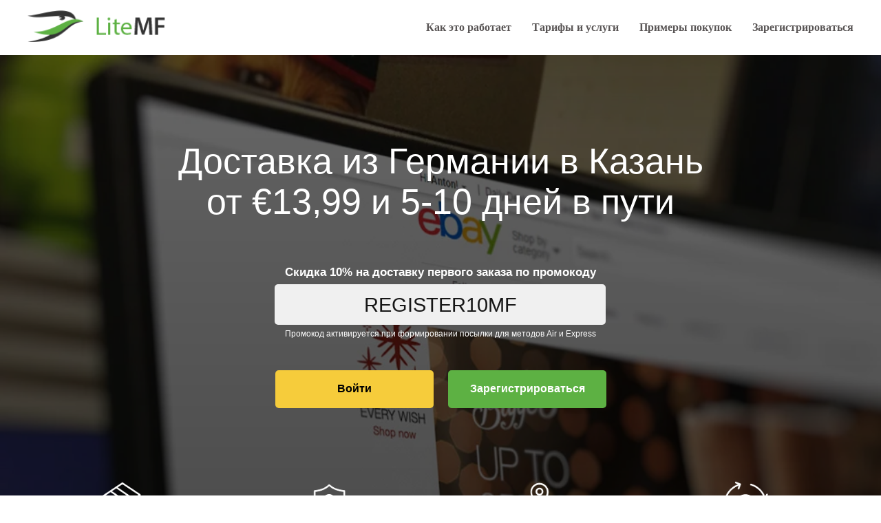

--- FILE ---
content_type: text/html; charset=UTF-8
request_url: https://promo.litemf.com/germany-to-kazan
body_size: 61070
content:
<!DOCTYPE html> <html> <head> <meta charset="utf-8" /> <meta http-equiv="Content-Type" content="text/html; charset=utf-8" /> <meta name="viewport" content="width=device-width, initial-scale=1.0" /> <!--metatextblock--> <title>LiteMF — Надежная доставка из Германии в Казань</title> <meta property="og:url" content="https://promo.litemf.com/germany-to-kazan" /> <meta property="og:title" content="LiteMF — Надежная доставка из Германии в Казань" /> <meta property="og:description" content="" /> <meta property="og:type" content="website" /> <meta property="og:image" content="https://thb.tildacdn.com/tild6231-3665-4536-a334-643536346136/-/resize/504x/logo_1.png" /> <link rel="canonical" href="https://promo.litemf.com/germany-to-kazan"> <!--/metatextblock--> <meta name="format-detection" content="telephone=no" /> <meta http-equiv="x-dns-prefetch-control" content="on"> <link rel="dns-prefetch" href="https://ws.tildacdn.com"> <link rel="dns-prefetch" href="https://static.tildacdn.com"> <link rel="shortcut icon" href="https://static.tildacdn.com/tild3733-6266-4739-a538-623438613732/favicon-2.ico" type="image/x-icon" /> <!-- Assets --> <script src="https://neo.tildacdn.com/js/tilda-fallback-1.0.min.js" async charset="utf-8"></script> <link rel="stylesheet" href="https://static.tildacdn.com/css/tilda-grid-3.0.min.css" type="text/css" media="all" onerror="this.loaderr='y';"/> <link rel="stylesheet" href="https://static.tildacdn.com/ws/project4499285/tilda-blocks-page21781821.min.css?t=1759995379" type="text/css" media="all" onerror="this.loaderr='y';" /> <link rel="stylesheet" href="https://static.tildacdn.com/css/tilda-cards-1.0.min.css" type="text/css" media="all" onerror="this.loaderr='y';" /> <link rel="stylesheet" href="https://static.tildacdn.com/css/tilda-popup-1.1.min.css" type="text/css" media="print" onload="this.media='all';" onerror="this.loaderr='y';" /> <noscript><link rel="stylesheet" href="https://static.tildacdn.com/css/tilda-popup-1.1.min.css" type="text/css" media="all" /></noscript> <link rel="stylesheet" href="https://static.tildacdn.com/css/tilda-slds-1.4.min.css" type="text/css" media="print" onload="this.media='all';" onerror="this.loaderr='y';" /> <noscript><link rel="stylesheet" href="https://static.tildacdn.com/css/tilda-slds-1.4.min.css" type="text/css" media="all" /></noscript> <link rel="stylesheet" href="https://static.tildacdn.com/css/tilda-catalog-1.1.min.css" type="text/css" media="print" onload="this.media='all';" onerror="this.loaderr='y';" /> <noscript><link rel="stylesheet" href="https://static.tildacdn.com/css/tilda-catalog-1.1.min.css" type="text/css" media="all" /></noscript> <link rel="stylesheet" href="https://static.tildacdn.com/css/tilda-forms-1.0.min.css" type="text/css" media="all" onerror="this.loaderr='y';" /> <link rel="stylesheet" href="https://static.tildacdn.com/css/tilda-zoom-2.0.min.css" type="text/css" media="print" onload="this.media='all';" onerror="this.loaderr='y';" /> <noscript><link rel="stylesheet" href="https://static.tildacdn.com/css/tilda-zoom-2.0.min.css" type="text/css" media="all" /></noscript> <link rel="stylesheet" href="https://static.tildacdn.com/css/fonts-tildasans.css" type="text/css" media="all" onerror="this.loaderr='y';" /> <script nomodule src="https://static.tildacdn.com/js/tilda-polyfill-1.0.min.js" charset="utf-8"></script> <script type="text/javascript">function t_onReady(func) {if(document.readyState!='loading') {func();} else {document.addEventListener('DOMContentLoaded',func);}}
function t_onFuncLoad(funcName,okFunc,time) {if(typeof window[funcName]==='function') {okFunc();} else {setTimeout(function() {t_onFuncLoad(funcName,okFunc,time);},(time||100));}}function t_throttle(fn,threshhold,scope) {return function() {fn.apply(scope||this,arguments);};}function t396_initialScale(t){var e=document.getElementById("rec"+t);if(e){var i=e.querySelector(".t396__artboard");if(i){window.tn_scale_initial_window_width||(window.tn_scale_initial_window_width=document.documentElement.clientWidth);var a=window.tn_scale_initial_window_width,r=[],n,l=i.getAttribute("data-artboard-screens");if(l){l=l.split(",");for(var o=0;o<l.length;o++)r[o]=parseInt(l[o],10)}else r=[320,480,640,960,1200];for(var o=0;o<r.length;o++){var d=r[o];a>=d&&(n=d)}var _="edit"===window.allrecords.getAttribute("data-tilda-mode"),c="center"===t396_getFieldValue(i,"valign",n,r),s="grid"===t396_getFieldValue(i,"upscale",n,r),w=t396_getFieldValue(i,"height_vh",n,r),g=t396_getFieldValue(i,"height",n,r),u=!!window.opr&&!!window.opr.addons||!!window.opera||-1!==navigator.userAgent.indexOf(" OPR/");if(!_&&c&&!s&&!w&&g&&!u){var h=parseFloat((a/n).toFixed(3)),f=[i,i.querySelector(".t396__carrier"),i.querySelector(".t396__filter")],v=Math.floor(parseInt(g,10)*h)+"px",p;i.style.setProperty("--initial-scale-height",v);for(var o=0;o<f.length;o++)f[o].style.setProperty("height","var(--initial-scale-height)");t396_scaleInitial__getElementsToScale(i).forEach((function(t){t.style.zoom=h}))}}}}function t396_scaleInitial__getElementsToScale(t){return t?Array.prototype.slice.call(t.children).filter((function(t){return t&&(t.classList.contains("t396__elem")||t.classList.contains("t396__group"))})):[]}function t396_getFieldValue(t,e,i,a){var r,n=a[a.length-1];if(!(r=i===n?t.getAttribute("data-artboard-"+e):t.getAttribute("data-artboard-"+e+"-res-"+i)))for(var l=0;l<a.length;l++){var o=a[l];if(!(o<=i)&&(r=o===n?t.getAttribute("data-artboard-"+e):t.getAttribute("data-artboard-"+e+"-res-"+o)))break}return r}window.TN_SCALE_INITIAL_VER="1.0",window.tn_scale_initial_window_width=null;</script> <script src="https://static.tildacdn.com/js/jquery-1.10.2.min.js" charset="utf-8" onerror="this.loaderr='y';"></script> <script src="https://static.tildacdn.com/js/tilda-scripts-3.0.min.js" charset="utf-8" defer onerror="this.loaderr='y';"></script> <script src="https://static.tildacdn.com/ws/project4499285/tilda-blocks-page21781821.min.js?t=1759995379" charset="utf-8" async onerror="this.loaderr='y';"></script> <script src="https://static.tildacdn.com/js/tilda-lazyload-1.0.min.js" charset="utf-8" async onerror="this.loaderr='y';"></script> <script src="https://static.tildacdn.com/js/tilda-menu-1.0.min.js" charset="utf-8" async onerror="this.loaderr='y';"></script> <script src="https://static.tildacdn.com/js/tilda-zero-1.1.min.js" charset="utf-8" async onerror="this.loaderr='y';"></script> <script src="https://static.tildacdn.com/js/tilda-cards-1.0.min.js" charset="utf-8" async onerror="this.loaderr='y';"></script> <script src="https://static.tildacdn.com/js/hammer.min.js" charset="utf-8" async onerror="this.loaderr='y';"></script> <script src="https://static.tildacdn.com/js/tilda-slds-1.4.min.js" charset="utf-8" async onerror="this.loaderr='y';"></script> <script src="https://static.tildacdn.com/js/tilda-products-1.0.min.js" charset="utf-8" async onerror="this.loaderr='y';"></script> <script src="https://static.tildacdn.com/js/tilda-catalog-1.1.min.js" charset="utf-8" async onerror="this.loaderr='y';"></script> <script src="https://static.tildacdn.com/js/tilda-video-1.0.min.js" charset="utf-8" async onerror="this.loaderr='y';"></script> <script src="https://static.tildacdn.com/js/tilda-video-processor-1.0.min.js" charset="utf-8" async onerror="this.loaderr='y';"></script> <script src="https://static.tildacdn.com/js/tilda-text-clamp.min.js" charset="utf-8" async onerror="this.loaderr='y';"></script> <script src="https://static.tildacdn.com/js/tilda-zoom-2.0.min.js" charset="utf-8" async onerror="this.loaderr='y';"></script> <script src="https://static.tildacdn.com/js/tilda-zero-scale-1.0.min.js" charset="utf-8" async onerror="this.loaderr='y';"></script> <script src="https://static.tildacdn.com/js/tilda-skiplink-1.0.min.js" charset="utf-8" async onerror="this.loaderr='y';"></script> <script src="https://static.tildacdn.com/js/tilda-events-1.0.min.js" charset="utf-8" async onerror="this.loaderr='y';"></script> <!-- nominify begin --><script>window.roistatCookieDomain = '.litemf.com';</script> <!-- Roistat Counter Start --> <script>
(function(w, d, s, h, id) {
    w.roistatProjectId = id; w.roistatHost = h;
    var p = d.location.protocol == "https:" ? "https://" : "http://";
    var u = /^.*roistat_visit=[^;]+(.*)?$/.test(d.cookie) ? "/dist/module.js" : "/api/site/1.0/"+id+"/init?referrer="+encodeURIComponent(d.location.href);
    var js = d.createElement(s); js.charset="UTF-8"; js.async = 1; js.src = p+h+u; var js2 = d.getElementsByTagName(s)[0]; js2.parentNode.insertBefore(js, js2);
})(window, document, 'script', 'cloud.roistat.com', 'f6ca740601813120bb28474e6769241a');
</script> <!-- Roistat Counter End --><!-- nominify end --><script type="text/javascript">window.dataLayer=window.dataLayer||[];</script> <!-- Google Tag Manager --> <script type="text/javascript">(function(w,d,s,l,i){w[l]=w[l]||[];w[l].push({'gtm.start':new Date().getTime(),event:'gtm.js'});var f=d.getElementsByTagName(s)[0],j=d.createElement(s),dl=l!='dataLayer'?'&l='+l:'';j.async=true;j.src='https://www.googletagmanager.com/gtm.js?id='+i+dl;f.parentNode.insertBefore(j,f);})(window,document,'script','dataLayer','GTM-NBRJS6');</script> <!-- End Google Tag Manager --> <script type="text/javascript">(function() {if((/bot|google|yandex|baidu|bing|msn|duckduckbot|teoma|slurp|crawler|spider|robot|crawling|facebook/i.test(navigator.userAgent))===false&&typeof(sessionStorage)!='undefined'&&sessionStorage.getItem('visited')!=='y'&&document.visibilityState){var style=document.createElement('style');style.type='text/css';style.innerHTML='@media screen and (min-width: 980px) {.t-records {opacity: 0;}.t-records_animated {-webkit-transition: opacity ease-in-out .2s;-moz-transition: opacity ease-in-out .2s;-o-transition: opacity ease-in-out .2s;transition: opacity ease-in-out .2s;}.t-records.t-records_visible {opacity: 1;}}';document.getElementsByTagName('head')[0].appendChild(style);function t_setvisRecs(){var alr=document.querySelectorAll('.t-records');Array.prototype.forEach.call(alr,function(el) {el.classList.add("t-records_animated");});setTimeout(function() {Array.prototype.forEach.call(alr,function(el) {el.classList.add("t-records_visible");});sessionStorage.setItem("visited","y");},400);}
document.addEventListener('DOMContentLoaded',t_setvisRecs);}})();</script></head> <body class="t-body" style="margin:0;"> <!--allrecords--> <div id="allrecords" class="t-records" data-hook="blocks-collection-content-node" data-tilda-project-id="4499285" data-tilda-page-id="21781821" data-tilda-page-alias="germany-to-kazan" data-tilda-formskey="db289ff7f315e39926544b03f4284104" data-tilda-lazy="yes" data-tilda-root-zone="com" data-tilda-project-headcode="yes" data-tilda-project-country="RU"> <div id="rec351904913" class="r t-rec t-screenmin-980px" style=" " data-animationappear="off" data-record-type="257" data-screen-min="980px"> <!-- T228 --> <div id="nav351904913marker"></div> <div id="nav351904913" class="t228 t228__positionstatic " style="background-color: rgba(255,255,255,1); " data-bgcolor-hex="#ffffff" data-bgcolor-rgba="rgba(255,255,255,1)" data-navmarker="nav351904913marker" data-appearoffset="" data-bgopacity-two="" data-menushadow="" data-menushadow-css="" data-bgopacity="1" data-menu-items-align="right" data-menu="yes"> <div class="t228__maincontainer " style=""> <div class="t228__padding40px"></div> <div class="t228__leftside"> <div class="t228__leftcontainer"> <a href="https://litemf.com/ru" class="t228__imgwrapper"> <img class="t228__imglogo t228__imglogomobile"
src="https://static.tildacdn.com/tild6231-3665-4536-a334-643536346136/logo_1.png"
imgfield="img"
style="max-width: 200px; width: 200px; min-width: 200px; height: auto; display: block;"
alt=""> </a> </div> </div> <div class="t228__centerside t228__menualign_right"> <nav class="t228__centercontainer"> <ul role="list" class="t228__list t-menu__list"> <li class="t228__list_item"
style="padding:0 15px 0 0;"> <a class="t-menu__link-item"
href="#work" data-menu-submenu-hook="" data-menu-item-number="1">
Как это работает
</a> </li> <li class="t228__list_item"
style="padding:0 15px;"> <a class="t-menu__link-item"
href="#tariff" data-menu-submenu-hook="" data-menu-item-number="2">
Тарифы и услуги
</a> </li> <li class="t228__list_item"
style="padding:0 15px;"> <a class="t-menu__link-item"
href="#example" data-menu-submenu-hook="" data-menu-item-number="3">
Примеры покупок
</a> </li> <li class="t228__list_item"
style="padding:0 0 0 15px;"> <a class="t-menu__link-item"
href="https://litemf.com/ru/register?reg=searchads" data-menu-submenu-hook="" data-menu-item-number="4">
Зарегистрироваться
</a> </li> </ul> </nav> </div> <div class="t228__rightside"> </div> <div class="t228__padding40px"> </div> </div> </div> <style>@media screen and (max-width:980px){#rec351904913 .t228__leftcontainer{padding:20px;}#rec351904913 .t228__imglogo{padding:20px 0;}#rec351904913 .t228{position:static;}}</style> <script>window.addEventListener('resize',t_throttle(function() {t_onFuncLoad('t_menu__setBGcolor',function() {t_menu__setBGcolor('351904913','.t228');});}));t_onReady(function() {t_onFuncLoad('t_menu__highlightActiveLinks',function() {t_menu__highlightActiveLinks('.t228__list_item a');});t_onFuncLoad('t228__init',function() {t228__init('351904913');});t_onFuncLoad('t_menu__setBGcolor',function() {t_menu__setBGcolor('351904913','.t228');});t_onFuncLoad('t_menu__interactFromKeyboard',function() {t_menu__interactFromKeyboard('351904913');});});</script> <style>#rec351904913 .t-menu__link-item{-webkit-transition:color 0.3s ease-in-out,opacity 0.3s ease-in-out;transition:color 0.3s ease-in-out,opacity 0.3s ease-in-out;}#rec351904913 .t-menu__link-item:not(.t-active):not(.tooltipstered):hover{color:#3cbd26 !important;}#rec351904913 .t-menu__link-item:not(.t-active):not(.tooltipstered):focus-visible{color:#3cbd26 !important;}@supports (overflow:-webkit-marquee) and (justify-content:inherit){#rec351904913 .t-menu__link-item,#rec351904913 .t-menu__link-item.t-active{opacity:1 !important;}}</style> <style> #rec351904913 .t228__leftcontainer a{color:#ffffff;}#rec351904913 a.t-menu__link-item{font-size:16px;color:#595555;font-weight:600;font-family:'IBM Plex Sans';}#rec351904913 .t228__right_langs_lang a{font-size:16px;color:#595555;font-weight:600;font-family:'IBM Plex Sans';}</style> <style> #rec351904913 .t228__logo{color:#ffffff;}</style> </div> <div id="rec351904914" class="r t-rec t-rec_pt_0 t-rec_pb_0 t-screenmax-980px" style="padding-top:0px;padding-bottom:0px; " data-animationappear="off" data-record-type="327" data-screen-max="980px"> <!-- T282 --> <div id="nav351904914marker"></div> <div id="nav351904914" class="t282 " data-menu="yes" data-appearoffset=""> <div class="t282__container t282__closed t282__positionstatic" style=""> <div class="t282__container__bg" style="background-color: rgba(255,255,255,1);" data-bgcolor-hex="#ffffff" data-bgcolor-rgba="rgba(255,255,255,1)" data-navmarker="nav351904914marker" data-appearoffset="" data-bgopacity="1" data-bgcolor-rgba-afterscroll="rgba(255,255,255,1)" data-bgopacity2="1" data-menushadow="" data-menushadow-css=""></div> <div class="t282__container__bg_opened" style="background-color:#ffffff;"></div> <div class="t282__menu__content "> <div class="t282__logo__container" style="min-height:12vh;"> <div class="t282__logo__content"> <a class="t282__logo" href="https://litemf.com/ru"> <img class="t282__logo__img"
src="https://static.tildacdn.com/tild6231-3665-4536-a334-643536346136/logo_1.png"
style="height: 12vh;"
imgfield="img"
alt=""> </a> </div> </div> <button type="button"
class="t-menuburger t-menuburger_first "
aria-label="Навигационное меню"
aria-expanded="false"> <span style="background-color:#fff;"></span> <span style="background-color:#fff;"></span> <span style="background-color:#fff;"></span> <span style="background-color:#fff;"></span> </button> <script>function t_menuburger_init(recid) {var rec=document.querySelector('#rec' + recid);if(!rec) return;var burger=rec.querySelector('.t-menuburger');if(!burger) return;var isSecondStyle=burger.classList.contains('t-menuburger_second');if(isSecondStyle&&!window.isMobile&&!('ontouchend' in document)) {burger.addEventListener('mouseenter',function() {if(burger.classList.contains('t-menuburger-opened')) return;burger.classList.remove('t-menuburger-unhovered');burger.classList.add('t-menuburger-hovered');});burger.addEventListener('mouseleave',function() {if(burger.classList.contains('t-menuburger-opened')) return;burger.classList.remove('t-menuburger-hovered');burger.classList.add('t-menuburger-unhovered');setTimeout(function() {burger.classList.remove('t-menuburger-unhovered');},300);});}
burger.addEventListener('click',function() {if(!burger.closest('.tmenu-mobile')&&!burger.closest('.t450__burger_container')&&!burger.closest('.t466__container')&&!burger.closest('.t204__burger')&&!burger.closest('.t199__js__menu-toggler')) {burger.classList.toggle('t-menuburger-opened');burger.classList.remove('t-menuburger-unhovered');}});var menu=rec.querySelector('[data-menu="yes"]');if(!menu) return;var menuLinks=menu.querySelectorAll('.t-menu__link-item');var submenuClassList=['t978__menu-link_hook','t978__tm-link','t966__tm-link','t794__tm-link','t-menusub__target-link'];Array.prototype.forEach.call(menuLinks,function(link) {link.addEventListener('click',function() {var isSubmenuHook=submenuClassList.some(function(submenuClass) {return link.classList.contains(submenuClass);});if(isSubmenuHook) return;burger.classList.remove('t-menuburger-opened');});});menu.addEventListener('clickedAnchorInTooltipMenu',function() {burger.classList.remove('t-menuburger-opened');});}
t_onReady(function() {t_onFuncLoad('t_menuburger_init',function(){t_menuburger_init('351904914');});});</script> <style>.t-menuburger{position:relative;flex-shrink:0;width:28px;height:20px;padding:0;border:none;background-color:transparent;outline:none;-webkit-transform:rotate(0deg);transform:rotate(0deg);transition:transform .5s ease-in-out;cursor:pointer;z-index:999;}.t-menuburger span{display:block;position:absolute;width:100%;opacity:1;left:0;-webkit-transform:rotate(0deg);transform:rotate(0deg);transition:.25s ease-in-out;height:3px;background-color:#000;}.t-menuburger span:nth-child(1){top:0px;}.t-menuburger span:nth-child(2),.t-menuburger span:nth-child(3){top:8px;}.t-menuburger span:nth-child(4){top:16px;}.t-menuburger__big{width:42px;height:32px;}.t-menuburger__big span{height:5px;}.t-menuburger__big span:nth-child(2),.t-menuburger__big span:nth-child(3){top:13px;}.t-menuburger__big span:nth-child(4){top:26px;}.t-menuburger__small{width:22px;height:14px;}.t-menuburger__small span{height:2px;}.t-menuburger__small span:nth-child(2),.t-menuburger__small span:nth-child(3){top:6px;}.t-menuburger__small span:nth-child(4){top:12px;}.t-menuburger-opened span:nth-child(1){top:8px;width:0%;left:50%;}.t-menuburger-opened span:nth-child(2){-webkit-transform:rotate(45deg);transform:rotate(45deg);}.t-menuburger-opened span:nth-child(3){-webkit-transform:rotate(-45deg);transform:rotate(-45deg);}.t-menuburger-opened span:nth-child(4){top:8px;width:0%;left:50%;}.t-menuburger-opened.t-menuburger__big span:nth-child(1){top:6px;}.t-menuburger-opened.t-menuburger__big span:nth-child(4){top:18px;}.t-menuburger-opened.t-menuburger__small span:nth-child(1),.t-menuburger-opened.t-menuburger__small span:nth-child(4){top:6px;}@media (hover),(min-width:0\0){.t-menuburger_first:hover span:nth-child(1){transform:translateY(1px);}.t-menuburger_first:hover span:nth-child(4){transform:translateY(-1px);}.t-menuburger_first.t-menuburger__big:hover span:nth-child(1){transform:translateY(3px);}.t-menuburger_first.t-menuburger__big:hover span:nth-child(4){transform:translateY(-3px);}}.t-menuburger_second span:nth-child(2),.t-menuburger_second span:nth-child(3){width:80%;left:20%;right:0;}@media (hover),(min-width:0\0){.t-menuburger_second.t-menuburger-hovered span:nth-child(2),.t-menuburger_second.t-menuburger-hovered span:nth-child(3){animation:t-menuburger-anim 0.3s ease-out normal forwards;}.t-menuburger_second.t-menuburger-unhovered span:nth-child(2),.t-menuburger_second.t-menuburger-unhovered span:nth-child(3){animation:t-menuburger-anim2 0.3s ease-out normal forwards;}}.t-menuburger_second.t-menuburger-opened span:nth-child(2),.t-menuburger_second.t-menuburger-opened span:nth-child(3){left:0;right:0;width:100%!important;}.t-menuburger_third span:nth-child(4){width:70%;left:unset;right:0;}@media (hover),(min-width:0\0){.t-menuburger_third:not(.t-menuburger-opened):hover span:nth-child(4){width:100%;}}.t-menuburger_third.t-menuburger-opened span:nth-child(4){width:0!important;right:50%;}.t-menuburger_fourth{height:12px;}.t-menuburger_fourth.t-menuburger__small{height:8px;}.t-menuburger_fourth.t-menuburger__big{height:18px;}.t-menuburger_fourth span:nth-child(2),.t-menuburger_fourth span:nth-child(3){top:4px;opacity:0;}.t-menuburger_fourth span:nth-child(4){top:8px;}.t-menuburger_fourth.t-menuburger__small span:nth-child(2),.t-menuburger_fourth.t-menuburger__small span:nth-child(3){top:3px;}.t-menuburger_fourth.t-menuburger__small span:nth-child(4){top:6px;}.t-menuburger_fourth.t-menuburger__small span:nth-child(2),.t-menuburger_fourth.t-menuburger__small span:nth-child(3){top:3px;}.t-menuburger_fourth.t-menuburger__small span:nth-child(4){top:6px;}.t-menuburger_fourth.t-menuburger__big span:nth-child(2),.t-menuburger_fourth.t-menuburger__big span:nth-child(3){top:6px;}.t-menuburger_fourth.t-menuburger__big span:nth-child(4){top:12px;}@media (hover),(min-width:0\0){.t-menuburger_fourth:not(.t-menuburger-opened):hover span:nth-child(1){transform:translateY(1px);}.t-menuburger_fourth:not(.t-menuburger-opened):hover span:nth-child(4){transform:translateY(-1px);}.t-menuburger_fourth.t-menuburger__big:not(.t-menuburger-opened):hover span:nth-child(1){transform:translateY(3px);}.t-menuburger_fourth.t-menuburger__big:not(.t-menuburger-opened):hover span:nth-child(4){transform:translateY(-3px);}}.t-menuburger_fourth.t-menuburger-opened span:nth-child(1),.t-menuburger_fourth.t-menuburger-opened span:nth-child(4){top:4px;}.t-menuburger_fourth.t-menuburger-opened span:nth-child(2),.t-menuburger_fourth.t-menuburger-opened span:nth-child(3){opacity:1;}@keyframes t-menuburger-anim{0%{width:80%;left:20%;right:0;}50%{width:100%;left:0;right:0;}100%{width:80%;left:0;right:20%;}}@keyframes t-menuburger-anim2{0%{width:80%;left:0;}50%{width:100%;right:0;left:0;}100%{width:80%;left:20%;right:0;}}</style> </div> </div> <div class="t282__menu__container t282__closed"> <div class="t282__menu__wrapper" style="background-color:#ffffff;"> <div class="t282__menu"> <nav> <ul role="list" class="t282__menu__items t-menu__list"> <li class="t282__menu__item"> <a class="t282__menu__link t-heading t-heading_md t-menu__link-item"
href="#work" data-menu-submenu-hook="">
Как это работает
</a> </li> <li class="t282__menu__item"> <a class="t282__menu__link t-heading t-heading_md t-menu__link-item"
href="#tariff" data-menu-submenu-hook="">
Тарифы и услуги
</a> </li> <li class="t282__menu__item"> <a class="t282__menu__link t-heading t-heading_md t-menu__link-item"
href="#example" data-menu-submenu-hook="">
Пример покупок
</a> </li> <li class="t282__menu__item"> <a class="t282__menu__link t-heading t-heading_md t-menu__link-item"
href="https://litemf.com/ru/register?reg=searchads" data-menu-submenu-hook="">
Зарегистрироваться
</a> </li> </ul> </nav> </div> </div> </div> <div class="t282__overlay t282__closed"></div> </div> <script>t_onReady(function() {var wrapperBlock=document.querySelector('#rec351904914 .t282');if(!wrapperBlock) return;t_onFuncLoad('t282_showMenu',function() {t282_showMenu('351904914');});t_onFuncLoad('t282_changeSize',function() {t282_changeSize('351904914');});t_onFuncLoad('t282_highlight',function() {t282_highlight();});});t_onFuncLoad('t282_changeSize',function() {window.addEventListener('resize',t_throttle(function() {t282_changeSize('351904914');}));});</script> <style>#rec351904914 .t-menu__link-item{}@supports (overflow:-webkit-marquee) and (justify-content:inherit){#rec351904914 .t-menu__link-item,#rec351904914 .t-menu__link-item.t-active{opacity:1 !important;}}</style> <style> #rec351904914 .t282__logo{color:#ffffff;}</style> <style> #rec351904914 .t282__logo__content .t-title{color:#ffffff;}#rec351904914 a.t282__menu__link{font-size:18px;color:#000000;font-weight:600;font-family:'IBM Plex Sans';}</style> </div> <div id="rec351904915" class="r t-rec" style=" " data-animationappear="off" data-record-type="396"> <!-- T396 --> <style>#rec351904915 .t396__artboard {height:780px;background-color:#ffffff;}#rec351904915 .t396__filter {height:780px;background-image:-webkit-gradient( linear,left top,left bottom,from(rgba(0,0,0,0.6)),to(rgba(0,0,0,0.7)) );background-image:-webkit-linear-gradient(top,rgba(0,0,0,0.6),rgba(0,0,0,0.7));background-image:linear-gradient(to bottom,rgba(0,0,0,0.6),rgba(0,0,0,0.7));will-change:transform;}#rec351904915 .t396__carrier{height:780px;background-position:left center;background-attachment:scroll;background-image:url('https://thb.tildacdn.com/tild6530-3835-4465-a335-633731353663/-/resize/20x/ebay-back-v3.jpg');background-size:cover;background-repeat:no-repeat;}@media screen and (max-width:1199px) {#rec351904915 .t396__artboard,#rec351904915 .t396__filter,#rec351904915 .t396__carrier {height:710px;}#rec351904915 .t396__filter {}#rec351904915 .t396__carrier {background-attachment:scroll;}}@media screen and (max-width:959px) {#rec351904915 .t396__artboard,#rec351904915 .t396__filter,#rec351904915 .t396__carrier {height:840px;}#rec351904915 .t396__filter {}#rec351904915 .t396__carrier {background-attachment:scroll;}}@media screen and (max-width:639px) {#rec351904915 .t396__artboard,#rec351904915 .t396__filter,#rec351904915 .t396__carrier {height:990px;}#rec351904915 .t396__filter {}#rec351904915 .t396__carrier {background-attachment:scroll;}}@media screen and (max-width:479px) {#rec351904915 .t396__artboard,#rec351904915 .t396__filter,#rec351904915 .t396__carrier {height:1140px;}#rec351904915 .t396__filter {}#rec351904915 .t396__carrier {background-attachment:scroll;}}#rec351904915 .tn-elem[data-elem-id="1545113230681"]{z-index:12;top:333px;left:calc(50% - 600px + 359px);width:481px;height:59px;}#rec351904915 .tn-elem[data-elem-id="1545113230681"] .tn-atom{border-width:5px;border-radius:5px;background-color:#f0f0f0;background-position:center center;border-color:transparent ;border-style:dotted;}@media screen and (max-width:1199px) {#rec351904915 .tn-elem[data-elem-id="1545113230681"] {top:281px;left:calc(50% - 480px + 240px);}}@media screen and (max-width:959px) {#rec351904915 .tn-elem[data-elem-id="1545113230681"] {top:292px;left:calc(50% - 320px + 80px);}}@media screen and (max-width:639px) {#rec351904915 .tn-elem[data-elem-id="1545113230681"] {top:343px;left:calc(50% - 240px + 10px);width:460px;height:59px;border-radius:0px;}#rec351904915 .tn-elem[data-elem-id="1545113230681"] .tn-atom {background-size:cover;border-radius:0px;}}@media screen and (max-width:479px) {#rec351904915 .tn-elem[data-elem-id="1545113230681"] {top:292px;left:calc(50% - 160px + 11px);width:298px;height:51px;}}#rec351904915 .tn-elem[data-elem-id="1470209944682"]{color:#ffffff;text-align:center;z-index:13;top:125px;left:calc(50% - 600px + 20px);width:1160px;height:auto;}#rec351904915 .tn-elem[data-elem-id="1470209944682"] .tn-atom{color:#ffffff;font-size:52px;font-family:'IBM Plex Sans',Arial,sans-serif;line-height:1.15;font-weight:500;background-position:center center;border-color:transparent ;border-style:solid;}@media screen and (max-width:1199px) {#rec351904915 .tn-elem[data-elem-id="1470209944682"] {top:112px;left:calc(50% - 480px + 10px);width:940px;height:auto;}#rec351904915 .tn-elem[data-elem-id="1470209944682"] .tn-atom{font-size:46px;background-size:cover;}}@media screen and (max-width:959px) {#rec351904915 .tn-elem[data-elem-id="1470209944682"] {top:73px;left:calc(50% - 320px + 10px);width:620px;height:auto;}#rec351904915 .tn-elem[data-elem-id="1470209944682"] .tn-atom{font-size:42px;background-size:cover;}}@media screen and (max-width:639px) {#rec351904915 .tn-elem[data-elem-id="1470209944682"] {top:55px;left:calc(50% - 240px + 10px);width:460px;height:auto;}#rec351904915 .tn-elem[data-elem-id="1470209944682"] .tn-atom{font-size:40px;background-size:cover;}}@media screen and (max-width:479px) {#rec351904915 .tn-elem[data-elem-id="1470209944682"] {top:80px;left:calc(50% - 160px + 0px);width:320px;height:auto;}#rec351904915 .tn-elem[data-elem-id="1470209944682"] .tn-atom{font-size:26px;background-size:cover;}}#rec351904915 .tn-elem[data-elem-id="1545052924266"]{color:#ffffff;text-align:center;z-index:15;top:396px;left:calc(50% - 600px + 20px);width:1160px;height:auto;}#rec351904915 .tn-elem[data-elem-id="1545052924266"] .tn-atom{color:#ffffff;font-size:12px;font-family:'IBM Plex Sans',Arial,sans-serif;line-height:1.55;font-weight:300;background-position:center center;border-color:transparent ;border-style:solid;}@media screen and (max-width:1199px) {#rec351904915 .tn-elem[data-elem-id="1545052924266"] {top:343px;left:calc(50% - 480px + 10px);width:940px;height:auto;}}@media screen and (max-width:959px) {#rec351904915 .tn-elem[data-elem-id="1545052924266"] {top:352px;left:calc(50% - 320px + 10px);width:620px;height:auto;}}@media screen and (max-width:639px) {#rec351904915 .tn-elem[data-elem-id="1545052924266"] {top:405px;left:calc(50% - 240px + 10px);width:460px;height:auto;}#rec351904915 .tn-elem[data-elem-id="1545052924266"] .tn-atom{font-size:12px;background-size:cover;}}@media screen and (max-width:479px) {#rec351904915 .tn-elem[data-elem-id="1545052924266"] {top:349px;left:calc(50% - 160px + 10px);width:300px;height:auto;}}#rec351904915 .tn-elem[data-elem-id="1545053016891"]{color:#ffffff;text-align:center;z-index:16;top:458px;left:calc(50% - 600px + 611px);width:230px;height:55px;}#rec351904915 .tn-elem[data-elem-id="1545053016891"] .tn-atom{color:#ffffff;font-size:16px;font-family:'IBM Plex Sans',Arial,sans-serif;line-height:1.55;font-weight:600;border-width:1px;border-radius:5px;background-color:#5db143;background-position:center center;border-color:transparent ;border-style:solid;transition:background-color 0.2s ease-in-out,color 0.2s ease-in-out,border-color 0.2s ease-in-out;}@media screen and (max-width:1199px) {#rec351904915 .tn-elem[data-elem-id="1545053016891"] {top:405px;left:calc(50% - 480px + 491px);}}@media screen and (max-width:959px) {#rec351904915 .tn-elem[data-elem-id="1545053016891"] {top:419px;left:calc(50% - 320px + 331px);}}@media screen and (max-width:639px) {#rec351904915 .tn-elem[data-elem-id="1545053016891"] {top:537px;left:calc(50% - 240px + 91px);width:300px;height:55px;}}@media screen and (max-width:479px) {#rec351904915 .tn-elem[data-elem-id="1545053016891"] {top:493px;left:calc(50% - 160px + 1px);width:320px;height:55px;}}#rec351904915 .tn-elem[data-elem-id="1545052830637"]{color:#171717;text-align:center;z-index:17;top:341px;left:calc(50% - 600px + 20px);width:1160px;height:auto;}#rec351904915 .tn-elem[data-elem-id="1545052830637"] .tn-atom{color:#171717;font-size:29px;font-family:'IBM Plex Sans',Arial,sans-serif;line-height:1.55;font-weight:400;background-position:center center;border-color:transparent ;border-style:solid;}@media screen and (max-width:1199px) {#rec351904915 .tn-elem[data-elem-id="1545052830637"] {top:289px;left:calc(50% - 480px + 10px);width:940px;height:auto;}}@media screen and (max-width:959px) {#rec351904915 .tn-elem[data-elem-id="1545052830637"] {top:300px;left:calc(50% - 320px + 10px);width:620px;height:auto;}}@media screen and (max-width:639px) {#rec351904915 .tn-elem[data-elem-id="1545052830637"] {top:351px;left:calc(50% - 240px + 10px);width:460px;height:auto;}}@media screen and (max-width:479px) {#rec351904915 .tn-elem[data-elem-id="1545052830637"] {top:295px;left:calc(50% - 160px + 10px);width:300px;height:auto;}}#rec351904915 .tn-elem[data-elem-id="1545053181477"]{color:#000000;text-align:center;z-index:18;top:458px;left:calc(50% - 600px + 360px);width:230px;height:55px;}#rec351904915 .tn-elem[data-elem-id="1545053181477"] .tn-atom{color:#000000;font-size:16px;font-family:'IBM Plex Sans',Arial,sans-serif;line-height:1.55;font-weight:600;border-width:1px;border-radius:5px;background-color:#f6cc3b;background-position:center center;border-color:transparent ;border-style:solid;transition:background-color 0.2s ease-in-out,color 0.2s ease-in-out,border-color 0.2s ease-in-out;}@media screen and (max-width:1199px) {#rec351904915 .tn-elem[data-elem-id="1545053181477"] {top:405px;left:calc(50% - 480px + 240px);}}@media screen and (max-width:959px) {#rec351904915 .tn-elem[data-elem-id="1545053181477"] {top:419px;left:calc(50% - 320px + 80px);}}@media screen and (max-width:639px) {#rec351904915 .tn-elem[data-elem-id="1545053181477"] {top:467px;left:calc(50% - 240px + 90px);width:300px;height:55px;}}@media screen and (max-width:479px) {#rec351904915 .tn-elem[data-elem-id="1545053181477"] {top:429px;left:calc(50% - 160px + 0px);width:320px;height:55px;}}#rec351904915 .tn-elem[data-elem-id="1545053245813"]{color:#ffffff;text-align:center;z-index:19;top:690px;left:calc(50% - 600px + 20px);width:240px;height:auto;}#rec351904915 .tn-elem[data-elem-id="1545053245813"] .tn-atom{color:#ffffff;font-size:17px;font-family:'IBM Plex Sans',Arial,sans-serif;line-height:1.55;font-weight:500;background-position:center center;border-color:transparent ;border-style:solid;}@media screen and (max-width:1199px) {#rec351904915 .tn-elem[data-elem-id="1545053245813"] {top:609px;left:calc(50% - 480px + 10px);height:auto;}}@media screen and (max-width:959px) {#rec351904915 .tn-elem[data-elem-id="1545053245813"] {top:603px;left:calc(50% - 320px + 82px);height:auto;}}@media screen and (max-width:639px) {#rec351904915 .tn-elem[data-elem-id="1545053245813"] {top:732px;left:calc(50% - 240px + 2px);height:auto;}}@media screen and (max-width:479px) {#rec351904915 .tn-elem[data-elem-id="1545053245813"] {top:657px;left:calc(50% - 160px + 37px);height:auto;}}#rec351904915 .tn-elem[data-elem-id="1545053323170"]{color:#ffffff;text-align:center;z-index:20;top:690px;left:calc(50% - 600px + 320px);width:240px;height:auto;}#rec351904915 .tn-elem[data-elem-id="1545053323170"] .tn-atom{color:#ffffff;font-size:17px;font-family:'IBM Plex Sans',Arial,sans-serif;line-height:1.55;font-weight:500;background-position:center center;border-color:transparent ;border-style:solid;}@media screen and (max-width:1199px) {#rec351904915 .tn-elem[data-elem-id="1545053323170"] {top:609px;left:calc(50% - 480px + 250px);height:auto;}}@media screen and (max-width:959px) {#rec351904915 .tn-elem[data-elem-id="1545053323170"] {top:603px;left:calc(50% - 320px + 322px);height:auto;}}@media screen and (max-width:639px) {#rec351904915 .tn-elem[data-elem-id="1545053323170"] {top:732px;left:calc(50% - 240px + 242px);height:auto;}}@media screen and (max-width:479px) {#rec351904915 .tn-elem[data-elem-id="1545053323170"] {top:916px;left:calc(50% - 160px + 37px);height:auto;}}#rec351904915 .tn-elem[data-elem-id="1545053330096"]{color:#ffffff;text-align:center;z-index:21;top:690px;left:calc(50% - 600px + 610px);width:240px;height:auto;}#rec351904915 .tn-elem[data-elem-id="1545053330096"] .tn-atom{color:#ffffff;font-size:17px;font-family:'IBM Plex Sans',Arial,sans-serif;line-height:1.55;font-weight:500;background-position:center center;border-color:transparent ;border-style:solid;}@media screen and (max-width:1199px) {#rec351904915 .tn-elem[data-elem-id="1545053330096"] {top:609px;left:calc(50% - 480px + 478px);height:auto;}}@media screen and (max-width:959px) {#rec351904915 .tn-elem[data-elem-id="1545053330096"] {top:758px;left:calc(50% - 320px + 80px);height:auto;}}@media screen and (max-width:639px) {#rec351904915 .tn-elem[data-elem-id="1545053330096"] {top:893px;left:calc(50% - 240px + 0px);height:auto;}}@media screen and (max-width:479px) {#rec351904915 .tn-elem[data-elem-id="1545053330096"] {top:784px;left:calc(50% - 160px + 37px);height:auto;}}#rec351904915 .tn-elem[data-elem-id="1545053347943"]{color:#ffffff;text-align:center;z-index:22;top:690px;left:calc(50% - 600px + 920px);width:240px;height:auto;}#rec351904915 .tn-elem[data-elem-id="1545053347943"] .tn-atom{color:#ffffff;font-size:17px;font-family:'IBM Plex Sans',Arial,sans-serif;line-height:1.55;font-weight:500;background-position:center center;border-color:transparent ;border-style:solid;}@media screen and (max-width:1199px) {#rec351904915 .tn-elem[data-elem-id="1545053347943"] {top:609px;left:calc(50% - 480px + 706px);height:auto;}}@media screen and (max-width:959px) {#rec351904915 .tn-elem[data-elem-id="1545053347943"] {top:758px;left:calc(50% - 320px + 319px);height:auto;}}@media screen and (max-width:639px) {#rec351904915 .tn-elem[data-elem-id="1545053347943"] {top:893px;left:calc(50% - 240px + 239px);height:auto;}}@media screen and (max-width:479px) {#rec351904915 .tn-elem[data-elem-id="1545053347943"] {top:1065px;left:calc(50% - 160px + 37px);height:auto;}}#rec351904915 .tn-elem[data-elem-id="1545056555269"]{z-index:23;top:618px;left:calc(50% - 600px + 100px);width:70px;height:auto;}#rec351904915 .tn-elem[data-elem-id="1545056555269"] .tn-atom{background-position:center center;border-color:transparent ;border-style:solid;}#rec351904915 .tn-elem[data-elem-id="1545056555269"] .tn-atom__img {}@media screen and (max-width:1199px) {#rec351904915 .tn-elem[data-elem-id="1545056555269"] {top:537px;left:calc(50% - 480px + 90px);height:auto;}}@media screen and (max-width:959px) {#rec351904915 .tn-elem[data-elem-id="1545056555269"] {top:531px;left:calc(50% - 320px + 162px);height:auto;}}@media screen and (max-width:639px) {#rec351904915 .tn-elem[data-elem-id="1545056555269"] {top:660px;left:calc(50% - 240px + 82px);height:auto;}}@media screen and (max-width:479px) {#rec351904915 .tn-elem[data-elem-id="1545056555269"] {top:590px;left:calc(50% - 160px + 122px);height:auto;}}#rec351904915 .tn-elem[data-elem-id="1545056728392"]{z-index:24;top:618px;left:calc(50% - 600px + 404px);width:70px;height:auto;}#rec351904915 .tn-elem[data-elem-id="1545056728392"] .tn-atom{background-position:center center;border-color:#ffffff ;border-style:solid;}#rec351904915 .tn-elem[data-elem-id="1545056728392"] .tn-atom__img {}@media screen and (max-width:1199px) {#rec351904915 .tn-elem[data-elem-id="1545056728392"] {top:537px;left:calc(50% - 480px + 334px);height:auto;}}@media screen and (max-width:959px) {#rec351904915 .tn-elem[data-elem-id="1545056728392"] {top:531px;left:calc(50% - 320px + 406px);height:auto;}}@media screen and (max-width:639px) {#rec351904915 .tn-elem[data-elem-id="1545056728392"] {top:660px;left:calc(50% - 240px + 326px);height:auto;}}@media screen and (max-width:479px) {#rec351904915 .tn-elem[data-elem-id="1545056728392"] {top:850px;left:calc(50% - 160px + 122px);height:auto;}}#rec351904915 .tn-elem[data-elem-id="1545056768337"]{z-index:25;top:618px;left:calc(50% - 600px + 695px);width:70px;height:auto;}#rec351904915 .tn-elem[data-elem-id="1545056768337"] .tn-atom{background-position:center center;border-color:#ffffff ;border-style:solid;}#rec351904915 .tn-elem[data-elem-id="1545056768337"] .tn-atom__img {}@media screen and (max-width:1199px) {#rec351904915 .tn-elem[data-elem-id="1545056768337"] {top:537px;left:calc(50% - 480px + 563px);height:auto;}}@media screen and (max-width:959px) {#rec351904915 .tn-elem[data-elem-id="1545056768337"] {top:686px;left:calc(50% - 320px + 165px);height:auto;}}@media screen and (max-width:639px) {#rec351904915 .tn-elem[data-elem-id="1545056768337"] {top:821px;left:calc(50% - 240px + 85px);height:auto;}}@media screen and (max-width:479px) {#rec351904915 .tn-elem[data-elem-id="1545056768337"] {top:725px;left:calc(50% - 160px + 122px);height:auto;}}#rec351904915 .tn-elem[data-elem-id="1545056813039"]{z-index:26;top:618px;left:calc(50% - 600px + 1008px);width:70px;height:auto;}#rec351904915 .tn-elem[data-elem-id="1545056813039"] .tn-atom{background-position:center center;border-color:#ffffff ;border-style:solid;}#rec351904915 .tn-elem[data-elem-id="1545056813039"] .tn-atom__img {}@media screen and (max-width:1199px) {#rec351904915 .tn-elem[data-elem-id="1545056813039"] {top:537px;left:calc(50% - 480px + 794px);height:auto;}}@media screen and (max-width:959px) {#rec351904915 .tn-elem[data-elem-id="1545056813039"] {top:686px;left:calc(50% - 320px + 407px);height:auto;}}@media screen and (max-width:639px) {#rec351904915 .tn-elem[data-elem-id="1545056813039"] {top:821px;left:calc(50% - 240px + 327px);height:auto;}}@media screen and (max-width:479px) {#rec351904915 .tn-elem[data-elem-id="1545056813039"] {top:997px;left:calc(50% - 160px + 122px);height:auto;}}#rec351904915 .tn-elem[data-elem-id="1563186414602"]{color:#ffffff;text-align:center;z-index:27;top:303px;left:calc(50% - 600px + 360px);width:480px;height:auto;}#rec351904915 .tn-elem[data-elem-id="1563186414602"] .tn-atom{color:#ffffff;font-size:17px;font-family:'IBM Plex Sans',Arial,sans-serif;line-height:1.55;font-weight:300;background-position:center center;border-color:transparent ;border-style:solid;}@media screen and (max-width:1199px) {#rec351904915 .tn-elem[data-elem-id="1563186414602"] {top:250px;left:calc(50% - 480px + 240px);width:480px;height:auto;}}@media screen and (max-width:959px) {#rec351904915 .tn-elem[data-elem-id="1563186414602"] {top:263px;left:calc(50% - 320px + 80px);width:480px;height:auto;}}@media screen and (max-width:639px) {#rec351904915 .tn-elem[data-elem-id="1563186414602"] {top:286px;left:calc(50% - 240px + 10px);width:460px;height:auto;}}@media screen and (max-width:479px) {#rec351904915 .tn-elem[data-elem-id="1563186414602"] {top:233px;left:calc(50% - 160px + 0px);width:320px;height:auto;}}</style> <div class='t396'> <div class="t396__artboard" data-artboard-recid="351904915" data-artboard-screens="320,480,640,960,1200" data-artboard-height="780" data-artboard-valign="center" data-artboard-upscale="grid" data-artboard-height-res-320="1140" data-artboard-height-res-480="990" data-artboard-height-res-640="840" data-artboard-height-res-960="710"> <div class="t396__carrier t-bgimg" data-artboard-recid="351904915" data-original="https://static.tildacdn.com/tild6530-3835-4465-a335-633731353663/ebay-back-v3.jpg"></div> <div class="t396__filter" data-artboard-recid="351904915"></div> <div class='t396__elem tn-elem tn-elem__3519049151545113230681' data-elem-id='1545113230681' data-elem-type='shape' data-field-top-value="333" data-field-left-value="359" data-field-height-value="59" data-field-width-value="481" data-field-axisy-value="top" data-field-axisx-value="left" data-field-container-value="grid" data-field-topunits-value="px" data-field-leftunits-value="px" data-field-heightunits-value="px" data-field-widthunits-value="px" data-field-top-res-320-value="292" data-field-left-res-320-value="11" data-field-height-res-320-value="51" data-field-width-res-320-value="298" data-field-top-res-480-value="343" data-field-left-res-480-value="10" data-field-height-res-480-value="59" data-field-width-res-480-value="460" data-field-top-res-640-value="292" data-field-left-res-640-value="80" data-field-top-res-960-value="281" data-field-left-res-960-value="240"> <div class='tn-atom'> </div> </div> <div class='t396__elem tn-elem tn-elem__3519049151470209944682' data-elem-id='1470209944682' data-elem-type='text' data-field-top-value="125" data-field-left-value="20" data-field-width-value="1160" data-field-axisy-value="top" data-field-axisx-value="left" data-field-container-value="grid" data-field-topunits-value="px" data-field-leftunits-value="px" data-field-heightunits-value="" data-field-widthunits-value="px" data-field-fontsize-value="52" data-field-top-res-320-value="80" data-field-left-res-320-value="0" data-field-width-res-320-value="320" data-field-fontsize-res-320-value="26" data-field-top-res-480-value="55" data-field-left-res-480-value="10" data-field-width-res-480-value="460" data-field-fontsize-res-480-value="40" data-field-top-res-640-value="73" data-field-left-res-640-value="10" data-field-width-res-640-value="620" data-field-fontsize-res-640-value="42" data-field-top-res-960-value="112" data-field-left-res-960-value="10" data-field-width-res-960-value="940" data-field-fontsize-res-960-value="46"> <div class='tn-atom'field='tn_text_1470209944682'>Доставка из Германии в Казань<br>от €13,99 и 5-10 дней в пути</div> </div> <div class='t396__elem tn-elem tn-elem__3519049151545052924266' data-elem-id='1545052924266' data-elem-type='text' data-field-top-value="396" data-field-left-value="20" data-field-width-value="1160" data-field-axisy-value="top" data-field-axisx-value="left" data-field-container-value="grid" data-field-topunits-value="px" data-field-leftunits-value="px" data-field-heightunits-value="" data-field-widthunits-value="px" data-field-fontsize-value="12" data-field-top-res-320-value="349" data-field-left-res-320-value="10" data-field-width-res-320-value="300" data-field-top-res-480-value="405" data-field-left-res-480-value="10" data-field-width-res-480-value="460" data-field-fontsize-res-480-value="12" data-field-top-res-640-value="352" data-field-left-res-640-value="10" data-field-width-res-640-value="620" data-field-top-res-960-value="343" data-field-left-res-960-value="10" data-field-width-res-960-value="940"> <div class='tn-atom'field='tn_text_1545052924266'>Промокод активируется при формировании посылки для методов Air и Express</div> </div> <div class='t396__elem tn-elem tn-elem__3519049151545053016891' data-elem-id='1545053016891' data-elem-type='button' data-field-top-value="458" data-field-left-value="611" data-field-height-value="55" data-field-width-value="230" data-field-axisy-value="top" data-field-axisx-value="left" data-field-container-value="grid" data-field-topunits-value="px" data-field-leftunits-value="px" data-field-heightunits-value="" data-field-widthunits-value="" data-field-fontsize-value="16" data-field-top-res-320-value="493" data-field-left-res-320-value="1" data-field-height-res-320-value="55" data-field-width-res-320-value="320" data-field-top-res-480-value="537" data-field-left-res-480-value="91" data-field-height-res-480-value="55" data-field-width-res-480-value="300" data-field-top-res-640-value="419" data-field-left-res-640-value="331" data-field-top-res-960-value="405" data-field-left-res-960-value="491"> <a class='tn-atom' href="https://litemf.com/ru/register?reg=searchads">Зарегистрироваться</a> </div> <div class='t396__elem tn-elem tn-elem__3519049151545052830637' data-elem-id='1545052830637' data-elem-type='text' data-field-top-value="341" data-field-left-value="20" data-field-width-value="1160" data-field-axisy-value="top" data-field-axisx-value="left" data-field-container-value="grid" data-field-topunits-value="px" data-field-leftunits-value="px" data-field-heightunits-value="" data-field-widthunits-value="px" data-field-fontsize-value="29" data-field-top-res-320-value="295" data-field-left-res-320-value="10" data-field-width-res-320-value="300" data-field-top-res-480-value="351" data-field-left-res-480-value="10" data-field-width-res-480-value="460" data-field-top-res-640-value="300" data-field-left-res-640-value="10" data-field-width-res-640-value="620" data-field-top-res-960-value="289" data-field-left-res-960-value="10" data-field-width-res-960-value="940"> <div class='tn-atom'field='tn_text_1545052830637'>REGISTER10MF</div> </div> <div class='t396__elem tn-elem tn-elem__3519049151545053181477' data-elem-id='1545053181477' data-elem-type='button' data-field-top-value="458" data-field-left-value="360" data-field-height-value="55" data-field-width-value="230" data-field-axisy-value="top" data-field-axisx-value="left" data-field-container-value="grid" data-field-topunits-value="px" data-field-leftunits-value="px" data-field-heightunits-value="" data-field-widthunits-value="" data-field-fontsize-value="16" data-field-top-res-320-value="429" data-field-left-res-320-value="0" data-field-height-res-320-value="55" data-field-width-res-320-value="320" data-field-top-res-480-value="467" data-field-left-res-480-value="90" data-field-height-res-480-value="55" data-field-width-res-480-value="300" data-field-top-res-640-value="419" data-field-left-res-640-value="80" data-field-top-res-960-value="405" data-field-left-res-960-value="240"> <a class='tn-atom' href="https://litemf.com/ru/login">Войти</a> </div> <div class='t396__elem tn-elem tn-elem__3519049151545053245813' data-elem-id='1545053245813' data-elem-type='text' data-field-top-value="690" data-field-left-value="20" data-field-width-value="240" data-field-axisy-value="top" data-field-axisx-value="left" data-field-container-value="grid" data-field-topunits-value="px" data-field-leftunits-value="px" data-field-heightunits-value="" data-field-widthunits-value="px" data-field-fontsize-value="17" data-field-top-res-320-value="657" data-field-left-res-320-value="37" data-field-top-res-480-value="732" data-field-left-res-480-value="2" data-field-top-res-640-value="603" data-field-left-res-640-value="82" data-field-top-res-960-value="609" data-field-left-res-960-value="10"> <div class='tn-atom'field='tn_text_1545053245813'>Доставка от €13,99</div> </div> <div class='t396__elem tn-elem tn-elem__3519049151545053323170' data-elem-id='1545053323170' data-elem-type='text' data-field-top-value="690" data-field-left-value="320" data-field-width-value="240" data-field-axisy-value="top" data-field-axisx-value="left" data-field-container-value="grid" data-field-topunits-value="px" data-field-leftunits-value="px" data-field-heightunits-value="" data-field-widthunits-value="px" data-field-fontsize-value="17" data-field-top-res-320-value="916" data-field-left-res-320-value="37" data-field-top-res-480-value="732" data-field-left-res-480-value="242" data-field-top-res-640-value="603" data-field-left-res-640-value="322" data-field-top-res-960-value="609" data-field-left-res-960-value="250"> <div class='tn-atom'field='tn_text_1545053323170'>Программа Защиты отправлений</div> </div> <div class='t396__elem tn-elem tn-elem__3519049151545053330096' data-elem-id='1545053330096' data-elem-type='text' data-field-top-value="690" data-field-left-value="610" data-field-width-value="240" data-field-axisy-value="top" data-field-axisx-value="left" data-field-container-value="grid" data-field-topunits-value="px" data-field-leftunits-value="px" data-field-heightunits-value="" data-field-widthunits-value="px" data-field-fontsize-value="17" data-field-top-res-320-value="784" data-field-left-res-320-value="37" data-field-top-res-480-value="893" data-field-left-res-480-value="0" data-field-top-res-640-value="758" data-field-left-res-640-value="80" data-field-top-res-960-value="609" data-field-left-res-960-value="478"> <div class='tn-atom'field='tn_text_1545053330096'>Отслеживание 24/7</div> </div> <div class='t396__elem tn-elem tn-elem__3519049151545053347943' data-elem-id='1545053347943' data-elem-type='text' data-field-top-value="690" data-field-left-value="920" data-field-width-value="240" data-field-axisy-value="top" data-field-axisx-value="left" data-field-container-value="grid" data-field-topunits-value="px" data-field-leftunits-value="px" data-field-heightunits-value="" data-field-widthunits-value="px" data-field-fontsize-value="17" data-field-top-res-320-value="1065" data-field-left-res-320-value="37" data-field-top-res-480-value="893" data-field-left-res-480-value="239" data-field-top-res-640-value="758" data-field-left-res-640-value="319" data-field-top-res-960-value="609" data-field-left-res-960-value="706"> <div class='tn-atom'field='tn_text_1545053347943'>Синхронизация с eBay</div> </div> <div class='t396__elem tn-elem tn-elem__3519049151545056555269' data-elem-id='1545056555269' data-elem-type='image' data-field-top-value="618" data-field-left-value="100" data-field-width-value="70" data-field-axisy-value="top" data-field-axisx-value="left" data-field-container-value="grid" data-field-topunits-value="px" data-field-leftunits-value="px" data-field-heightunits-value="" data-field-widthunits-value="px" data-field-filewidth-value="314" data-field-fileheight-value="314" data-field-top-res-320-value="590" data-field-left-res-320-value="122" data-field-top-res-480-value="660" data-field-left-res-480-value="82" data-field-top-res-640-value="531" data-field-left-res-640-value="162" data-field-top-res-960-value="537" data-field-left-res-960-value="90"> <div class='tn-atom'> <img class='tn-atom__img t-img' data-original='https://static.tildacdn.com/tild6434-6634-4335-a636-616636373338/Tilda_Icons_3st_box.png'
src='https://thb.tildacdn.com/tild6434-6634-4335-a636-616636373338/-/resize/20x/Tilda_Icons_3st_box.png'
alt='' imgfield='tn_img_1545056555269'
/> </div> </div> <div class='t396__elem tn-elem tn-elem__3519049151545056728392' data-elem-id='1545056728392' data-elem-type='image' data-field-top-value="618" data-field-left-value="404" data-field-width-value="70" data-field-axisy-value="top" data-field-axisx-value="left" data-field-container-value="grid" data-field-topunits-value="px" data-field-leftunits-value="px" data-field-heightunits-value="" data-field-widthunits-value="px" data-field-filewidth-value="100" data-field-fileheight-value="100" data-field-top-res-320-value="850" data-field-left-res-320-value="122" data-field-top-res-480-value="660" data-field-left-res-480-value="326" data-field-top-res-640-value="531" data-field-left-res-640-value="406" data-field-top-res-960-value="537" data-field-left-res-960-value="334"> <div class='tn-atom'> <img class='tn-atom__img t-img' data-original='https://static.tildacdn.com/tild6337-6264-4962-a635-346332636566/Tilda_Icons_28_law_p.png'
src='https://thb.tildacdn.com/tild6337-6264-4962-a635-346332636566/-/resize/20x/Tilda_Icons_28_law_p.png'
alt='' imgfield='tn_img_1545056728392'
/> </div> </div> <div class='t396__elem tn-elem tn-elem__3519049151545056768337' data-elem-id='1545056768337' data-elem-type='image' data-field-top-value="618" data-field-left-value="695" data-field-width-value="70" data-field-axisy-value="top" data-field-axisx-value="left" data-field-container-value="grid" data-field-topunits-value="px" data-field-leftunits-value="px" data-field-heightunits-value="" data-field-widthunits-value="px" data-field-filewidth-value="100" data-field-fileheight-value="100" data-field-top-res-320-value="725" data-field-left-res-320-value="122" data-field-top-res-480-value="821" data-field-left-res-480-value="85" data-field-top-res-640-value="686" data-field-left-res-640-value="165" data-field-top-res-960-value="537" data-field-left-res-960-value="563"> <div class='tn-atom'> <img class='tn-atom__img t-img' data-original='https://static.tildacdn.com/tild6238-3763-4139-a437-353830353433/Tilda_Icons_3st_map.png'
src='https://thb.tildacdn.com/tild6238-3763-4139-a437-353830353433/-/resize/20x/Tilda_Icons_3st_map.png'
alt='' imgfield='tn_img_1545056768337'
/> </div> </div> <div class='t396__elem tn-elem tn-elem__3519049151545056813039' data-elem-id='1545056813039' data-elem-type='image' data-field-top-value="618" data-field-left-value="1008" data-field-width-value="70" data-field-axisy-value="top" data-field-axisx-value="left" data-field-container-value="grid" data-field-topunits-value="px" data-field-leftunits-value="px" data-field-heightunits-value="" data-field-widthunits-value="px" data-field-filewidth-value="100" data-field-fileheight-value="100" data-field-top-res-320-value="997" data-field-left-res-320-value="122" data-field-top-res-480-value="821" data-field-left-res-480-value="327" data-field-top-res-640-value="686" data-field-left-res-640-value="407" data-field-top-res-960-value="537" data-field-left-res-960-value="794"> <div class='tn-atom'> <img class='tn-atom__img t-img' data-original='https://static.tildacdn.com/tild3132-6366-4636-a133-613065363237/58546.png'
src='https://thb.tildacdn.com/tild3132-6366-4636-a133-613065363237/-/resize/20x/58546.png'
alt='' imgfield='tn_img_1545056813039'
/> </div> </div> <div class='t396__elem tn-elem tn-elem__3519049151563186414602' data-elem-id='1563186414602' data-elem-type='text' data-field-top-value="303" data-field-left-value="360" data-field-width-value="480" data-field-axisy-value="top" data-field-axisx-value="left" data-field-container-value="grid" data-field-topunits-value="px" data-field-leftunits-value="px" data-field-heightunits-value="" data-field-widthunits-value="px" data-field-fontsize-value="17" data-field-top-res-320-value="233" data-field-left-res-320-value="0" data-field-width-res-320-value="320" data-field-top-res-480-value="286" data-field-left-res-480-value="10" data-field-width-res-480-value="460" data-field-top-res-640-value="263" data-field-left-res-640-value="80" data-field-width-res-640-value="480" data-field-top-res-960-value="250" data-field-left-res-960-value="240" data-field-width-res-960-value="480"> <div class='tn-atom'field='tn_text_1563186414602'><strong>Cкидка 10% на доставку первого заказа по промокоду</strong></div> </div> </div> </div> <script>t_onReady(function() {t_onFuncLoad('t396_init',function() {t396_init('351904915');});});</script> <!-- /T396 --> </div> <div id="rec351904916" class="r t-rec" style=" " data-record-type="215"> <a name="work" style="font-size:0;"></a> </div> <div id="rec351904917" class="r t-rec t-rec_pt_105 t-rec_pb_15" style="padding-top:105px;padding-bottom:15px;background-color:#fafafa; " data-animationappear="off" data-record-type="490" data-bg-color="#fafafa"> <!-- t490 --> <div class="t490"> <div class="t-section__container t-container t-container_flex"> <div class="t-col t-col_12 "> <div
class="t-section__title t-title t-title_xs t-align_center t-margin_auto"
field="btitle"> <div style="font-size:42px;color:#595555;" data-customstyle="yes"><span style="font-weight: 500;">Как это работает</span></div> </div> </div> </div> <style>.t-section__descr {max-width:560px;}#rec351904917 .t-section__title {margin-bottom:105px;}#rec351904917 .t-section__descr {}@media screen and (max-width:960px) {#rec351904917 .t-section__title {margin-bottom:45px;}}</style> <div
class="t490__container t-container_flex t-card__container t-container"> <div class="t-card__col t-card__col_withoutbtn t490__col t-col t-col_4 t-align_center t-item"> <div class="t490__bgimg t-margin_auto t-bgimg"
bgimgfield="li_img__1476968690512" data-original="https://static.tildacdn.com/tild3936-3134-4061-b161-633932336332/400__.svg"
style=" background-image: url('https://static.tildacdn.com/tild3936-3134-4061-b161-633932336332/400__.svg');"
itemscope itemtype="http://schema.org/ImageObject"> <meta itemprop="image" content="https://static.tildacdn.com/tild3936-3134-4061-b161-633932336332/400__.svg"> </div> <div class="t490__wrappercenter"> <div class="t-card__title t-heading t-heading_md" field="li_title__1476968690512"> <div style="font-size:20px;color:#595555;" data-customstyle="yes"><span style="font-weight: 700;">Выбираете товар</span></div> </div> <div class="t-card__descr t-descr t-descr_xs" field="li_descr__1476968690512"> <div style="font-size:18px;" data-customstyle="yes">при оформлении заказа указываете адрес нашего склада или добавляете товар в личном кабинете в разделе <a href="https://journal.litemf.com/pomosch-po-pokupke-2018" style="text-decoration: none;border-bottom: 1px solid;box-shadow: inset 0px -0px 0px 0px;-webkit-box-shadow: inset 0px -0px 0px 0px;-moz-box-shadow: inset 0px -0px 0px 0px;">"Помощник по покупкам"</a></div> </div> </div> </div> <div class="t-card__col t-card__col_withoutbtn t490__col t-col t-col_4 t-align_center t-item"> <div class="t490__bgimg t-margin_auto t-bgimg"
bgimgfield="li_img__1476968700508" data-original="https://static.tildacdn.com/tild6636-6461-4964-a436-643831383131/400___.svg"
style=" background-image: url('https://static.tildacdn.com/tild6636-6461-4964-a436-643831383131/400___.svg');"
itemscope itemtype="http://schema.org/ImageObject"> <meta itemprop="image" content="https://static.tildacdn.com/tild6636-6461-4964-a436-643831383131/400___.svg"> </div> <div class="t490__wrappercenter"> <div class="t-card__title t-heading t-heading_md" field="li_title__1476968700508"> <div style="font-size:20px;color:#595555;" data-customstyle="yes"><span style="font-weight: 700;">Покупки приходят на склад</span></div> </div> <div class="t-card__descr t-descr t-descr_xs" field="li_descr__1476968700508"> <div style="font-size:18px;" data-customstyle="yes">и появляются в вашем личном кабинете на сайте LiteMF.com</div> </div> </div> </div> <div class="t-card__col t-card__col_withoutbtn t490__col t-col t-col_4 t-align_center t-item"> <div class="t490__bgimg t-margin_auto t-bgimg"
bgimgfield="li_img__1476968722790" data-original="https://static.tildacdn.com/tild6432-3932-4533-b934-356665616430/400__.svg"
style=" background-image: url('https://static.tildacdn.com/tild6432-3932-4533-b934-356665616430/400__.svg');"
itemscope itemtype="http://schema.org/ImageObject"> <meta itemprop="image" content="https://static.tildacdn.com/tild6432-3932-4533-b934-356665616430/400__.svg"> </div> <div class="t490__wrappercenter"> <div class="t-card__title t-heading t-heading_md" field="li_title__1476968722790"> <div style="font-size:20px;color:#595555;" data-customstyle="yes"><span style="font-weight: 700;">Мы отправляем их к вам домой</span></div> </div> <div class="t-card__descr t-descr t-descr_xs" field="li_descr__1476968722790"> <div style="font-size:18px;" data-customstyle="yes">в надежной упаковке, по выгодной цене и очень быстро.</div> </div> </div> </div> </div> </div> <script>t_onReady(function() {t_onFuncLoad('t490_init',function() {t490_init('351904917');});});</script> </div> <div id="rec351904918" class="r t-rec t-rec_pt_15 t-rec_pb_75" style="padding-top:15px;padding-bottom:75px;background-color:#fafafa; " data-record-type="442" data-bg-color="#fafafa"> <!-- t442 --> <div class="t442"> <div class="t-container"> <div class="t-col t-col_10 t-prefix_1"> <div class="t442__wrapone"> <div class="t442__wraptwo"> <a class="t442__link" href="https://www.youtube.com/watch?v=5lUS6sKqJ58" target="_blank" style="color:#918e8e;"> <div class="t442__link-wrapper t442__link-wrapper-hover"> <div class="t442__btn-img-wrapper"><img src="https://static.tildacdn.com/tild3834-6538-4463-b034-393931393466/100__.svg" imgfield="img" style="" class="t442__btn-img t442__btn-img_md"/></div> <div class="t442__btn-text t-descr t-descr_md" style="font-family:IBM Plex Sans; font-weight:100; color:#918e8e;">Смотреть видео</div> </div> </a> </div> </div> </div> </div> </div> </div> <div id="rec351904919" class="r t-rec t-rec_pt_105 t-rec_pb_90" style="padding-top:105px;padding-bottom:90px; " data-record-type="491"> <!-- t491 --> <style type="text/css">#rec351904919 .t491__col:nth-child(-n + 3){margin-top:0;}</style> <div class="t491"> <div class="t-section__container t-container t-container_flex"> <div class="t-col t-col_12 "> <div
class="t-section__title t-title t-title_xs t-align_center t-margin_auto"
field="btitle"> <div style="color: rgb(89, 85, 85); font-size: 42px; line-height: 42px;" data-customstyle="yes"><span style="font-weight: 500;">LiteMF выбрали более 400 000 клиентов </span></div> </div> <div
class="t-section__descr t-descr t-descr_xl t-align_center t-margin_auto"
field="bdescr"> <div style="line-height:24px;" data-customstyle="yes"></div> </div> </div> </div> <style>.t-section__descr {max-width:560px;}#rec351904919 .t-section__title {margin-bottom:40px;}#rec351904919 .t-section__descr {margin-bottom:105px;}@media screen and (max-width:960px) {#rec351904919 .t-section__title {margin-bottom:20px;}#rec351904919 .t-section__descr {margin-bottom:45px;}}</style> <ul
class="t491__container t-container_flex t-card__container t-container"> <li
class="t-card__col t-card__col_withoutbtn t491__col t-col t-col_4 t-item"> <div class="t491__content"> <div class="t491__wrapper"> <img class="t491__img t-img"
src="https://static.tildacdn.com/tild6136-6636-4531-b638-313962376334/100_8___.svg"
imgfield="li_img__1476976310929"
style="width:34px;" alt=""> <div class="t-card__title t-name t-name_sm" field="li_title__1476976310929"> <div style="font-size: 20px;" data-customstyle="yes"><strong style="font-weight: 700;">Более 14 лет на рынке</strong></div> </div> </div> <div class="t-card__descr t-descr t-descr_xs" field="li_descr__1476976310929"> <div style="font-size:18px;" data-customstyle="yes">Мы знаем все о мэйлфорвардинге и доставке. Миллионы посылок доставлены за эти годы.</div> </div> </div> </li> <li
class="t-card__col t-card__col_withoutbtn t491__col t-col t-col_4 t-item"> <div class="t491__content"> <div class="t491__wrapper"> <img class="t491__img t-img"
src="https://static.tildacdn.com/tild3264-6265-4937-b032-356561303639/100____.svg"
imgfield="li_img__1476976315081"
style="width:34px;" alt=""> <div class="t-card__title t-name t-name_sm" field="li_title__1476976315081"> <div style="font-size:20px;" data-customstyle="yes"><span style="font-weight: 700;">Низкие цены на доставку</span></div> </div> </div> <div class="t-card__descr t-descr t-descr_xs" field="li_descr__1476976315081"> <div style="font-size:18px;" data-customstyle="yes">Не переплачивайте за картон и воздух. Отправляйте посылки <a href="https://litemf.com/ru/tariff" style="text-decoration: none;border-bottom: 1px solid;box-shadow: inset 0px -0px 0px 0px;-webkit-box-shadow: inset 0px -0px 0px 0px;-moz-box-shadow: inset 0px -0px 0px 0px;">по честным тарифам</a> - от €13,99</div> </div> </div> </li> <li
class="t-card__col t-card__col_withoutbtn t491__col t-col t-col_4 t-item"> <div class="t491__content"> <div class="t491__wrapper"> <img class="t491__img t-img"
src="https://static.tildacdn.com/tild3134-3061-4333-b731-396339636365/100___.svg"
imgfield="li_img__1476976330452"
style="width:34px;" alt=""> <div class="t-card__title t-name t-name_sm" field="li_title__1476976330452"> <div style="font-size:20px;" data-customstyle="yes"><span style="font-weight: 700;">Высокая скорость доставки </span><br /></div> </div> </div> <div class="t-card__descr t-descr t-descr_xs" field="li_descr__1476976330452"> <div style="font-size:18px;" data-customstyle="yes">От 5 дней до Казани с нашим собственным методом доставки.</div> </div> </div> </li> <li
class="t-card__col t-card__col_withoutbtn t491__col t-col t-col_4 t-item"> <div class="t491__content"> <div class="t491__wrapper"> <img class="t491__img t-img"
src="https://static.tildacdn.com/tild3838-6331-4834-b337-653762336663/100_.svg"
imgfield="li_img__1476976334035"
style="width:34px;" alt=""> <div class="t-card__title t-name t-name_sm" field="li_title__1476976334035"> <div style="font-size:20px;" data-customstyle="yes"><span style="font-weight: 700;">Новый современный склад</span></div> </div> </div> <div class="t-card__descr t-descr t-descr_xs" field="li_descr__1476976334035"> <div style="font-size:18px;" data-customstyle="yes">Мы переехали, чтобы сделать для вас покупки в США и Германии еще более удобными.</div> </div> </div> </li> <li
class="t-card__col t-card__col_withoutbtn t491__col t-col t-col_4 t-item"> <div class="t491__content"> <div class="t491__wrapper"> <img class="t491__img t-img"
src="https://static.tildacdn.com/tild3435-3039-4336-a363-373339663732/100__.svg"
imgfield="li_img__1476976688514"
style="width:34px;" alt=""> <div class="t-card__title t-name t-name_sm" field="li_title__1476976688514"> <div style="font-size:20px;" data-customstyle="yes"><span style="font-weight: 700;">Опытная служба поддержки</span></div> </div> </div> <div class="t-card__descr t-descr t-descr_xs" field="li_descr__1476976688514"> <div style="font-size:18px;" data-customstyle="yes">Операторы службы поддержки оперативно ответят на все ваши вопросы по шопингу и доставке.</div> </div> </div> </li> <li
class="t-card__col t-card__col_withoutbtn t491__col t-col t-col_4 t-item"> <div class="t491__content"> <div class="t491__wrapper"> <img class="t491__img t-img"
src="https://static.tildacdn.com/tild3236-3463-4466-a634-343232303039/100__.svg"
imgfield="li_img__1476976692541"
style="width:34px;" alt=""> <div class="t-card__title t-name t-name_sm" field="li_title__1476976692541"> <div style="font-size:20px;" data-customstyle="yes"><span style="font-weight: 700;">Защита отправлений</span></div> </div> </div> <div class="t-card__descr t-descr t-descr_xs" field="li_descr__1476976692541"> <div style="font-size:18px;" data-customstyle="yes">Всего за 2% от цены товаров и стоимости доставки ваша посылка будет защищена от потери и повреждения.</div> </div> </div> </li> </ul> </div> <script>t_onReady(function() {t_onFuncLoad('t491_init',function() {t491_init('351904919');});});</script> <style> #rec351904919 .t-card__title{font-size:20px;color:#595555;}</style> </div> <div id="rec351904920" class="r t-rec t-rec_pt_0 t-rec_pb_90" style="padding-top:0px;padding-bottom:90px; " data-record-type="191"> <!-- T142 --> <div class="t142"> <a
class="t-btn t-btnflex t-btnflex_type_button t-btnflex_md"
href="https://litemf.com/ru/register?reg=searchads"> <span class="t-btnflex__text">Зарегистрироваться</span> <style>#rec351904920 .t-btnflex.t-btnflex_type_button {color:#000000;background-color:#ffc641;border-style:none !important;border-radius:3px;box-shadow:none !important;white-space:normal;transition-duration:0.2s;transition-property:background-color,color,border-color,box-shadow,opacity,transform;transition-timing-function:ease-in-out;}</style> </a> </div> </div> <div id="rec351904921" class="r t-rec" style=" " data-animationappear="off" data-record-type="602"> <!-- T602 --> <div class="t602"> <div class="t602__indicator" style=""></div> </div> <script>t_onReady(function() {t_onFuncLoad('t602_init',function() {t602_init('351904921');});});</script> </div> <div id="rec351904922" class="r t-rec" style=" " data-record-type="215"> <a name="tariff" style="font-size:0;"></a> </div> <div id="rec351904923" class="r t-rec t-rec_pt_75 t-rec_pb_45" style="padding-top:75px;padding-bottom:45px;background-color:#fafafa; " data-animationappear="off" data-record-type="851" data-bg-color="#fafafa"> <!-- t851 --> <div class="t851"> <div class="t-section__container t-container t-container_flex"> <div class="t-col t-col_12 "> <div
class="t-section__title t-title t-title_xs t-align_center t-margin_auto"
field="btitle"> <div style="font-size:42px;color:#595555;" data-customstyle="yes"><span style="font-weight: 500;">Наши услуги</span></div> </div> </div> </div> <style>.t-section__descr {max-width:560px;}#rec351904923 .t-section__title {margin-bottom:90px;}#rec351904923 .t-section__descr {}@media screen and (max-width:960px) {#rec351904923 .t-section__title {margin-bottom:45px;}}</style> <ul
class="t851__container t-container_flex t-card__container
t851__container_mobile-grid "
role="list" data-blocks-per-row="2"> <li
class="t851__col t-item
t-card__col
t-col t-col_6 t-align_center
t851__col_mobile-grid
"> <div class="t851__table"
style="height:390px;"> <div class="t851__cell t-align_center
t-valign_middle
"> <div
class="t851__bg t851__animation_slow t851__bg_animated t-bgimg" data-original="https://static.tildacdn.com/tild3433-3238-4665-b434-383066666632/parcel_delivery.jpg"
bgimgfield="li_img__1531230022700"
style="background-image:url('https://thb.tildacdn.com/tild3433-3238-4665-b434-383066666632/-/resizeb/20x/parcel_delivery.jpg');"
itemscope
itemtype="http://schema.org/ImageObject"> <meta itemprop="image" content="https://static.tildacdn.com/tild3433-3238-4665-b434-383066666632/parcel_delivery.jpg"> </div> <div
class="t851__overlay t851__animation_slow"
style="background-image:
-moz-linear-gradient(top, rgba(43,43,43,0.5), rgba(0,0,0,0.2));
background-image: -webkit-linear-gradient(top, rgba(43,43,43,0.5), rgba(0,0,0,0.2));
background-image: -o-linear-gradient(top, rgba(43,43,43,0.5), rgba(0,0,0,0.2));
background-image: -ms-linear-gradient(top, rgba(43,43,43,0.5), rgba(0,0,0,0.2));"></div> <div class="t851__textwrapper t851__animation_slow "> <div class="t851__textwrapper__content"> <div class="t851__inner-wrapper
t851__inner-wrapper_animated-btn"> <style> #rec351904923 .t-card__title{color:#ffffff;font-weight:300;font-family:'Roboto';}@media screen and (min-width:480px){#rec351904923 .t-card__title{font-size:30px;}}</style> <div class="t-card__title t-title t-title_xxs" field="li_title__1531230022700"> <a
href="https://litemf.com/ru/tariff"
class="t-card__link"
id="cardtitle1_351904923"
target="_blank" aria-labelledby="cardtitle1_351904923 cardbtn1_351904923"> <span style="font-family: &quot;IBM Plex Sans&quot;;">Доставка из США</span><br /><span style="font-family: &quot;IBM Plex Sans&quot;;">и Германии</span> </a> </div> </div> <div class="t851__button-container
t851__button_show-hover"> <div class="t-card__btn-wrapper"> <div
class="t-btn t-btnflex t-btnflex_type_button t-btnflex_sm t-card__btn"
type="button"
id="cardbtn1_351904923" data-lid="1531230022700"> <span class="t-btnflex__text">Подробнее</span> <style>#rec351904923 .t-btnflex.t-btnflex_type_button {color:#ffffff;border-style:solid !important;border-color:#ffffff !important;--border-width:1px;border-radius:5px;box-shadow:none !important;transition-duration:0.2s;transition-property:background-color,color,border-color,box-shadow,opacity,transform;transition-timing-function:ease-in-out;}</style> </div> </div> </div> </div> </div> </div> </div> </li> <li
class="t851__col t-item
t-card__col
t-col t-col_6 t-align_center
t851__col_mobile-grid
"> <div class="t851__table"
style="height:390px;"> <div class="t851__cell t-align_center
t-valign_middle
"> <div
class="t851__bg t851__animation_slow t851__bg_animated t-bgimg" data-original="https://static.tildacdn.com/tild3163-6363-4531-b937-313932333835/87854.png"
bgimgfield="li_img__1531229910323"
style="background-image:url('https://thb.tildacdn.com/tild3163-6363-4531-b937-313932333835/-/resizeb/20x/87854.png');"
itemscope
itemtype="http://schema.org/ImageObject"> <meta itemprop="image" content="https://static.tildacdn.com/tild3163-6363-4531-b937-313932333835/87854.png"> </div> <div
class="t851__overlay t851__animation_slow"
style="background-image:
-moz-linear-gradient(top, rgba(43,43,43,0.5), rgba(0,0,0,0.2));
background-image: -webkit-linear-gradient(top, rgba(43,43,43,0.5), rgba(0,0,0,0.2));
background-image: -o-linear-gradient(top, rgba(43,43,43,0.5), rgba(0,0,0,0.2));
background-image: -ms-linear-gradient(top, rgba(43,43,43,0.5), rgba(0,0,0,0.2));"></div> <div class="t851__textwrapper t851__animation_slow "> <div class="t851__textwrapper__content"> <div class="t851__inner-wrapper
t851__inner-wrapper_animated-btn"> <style> #rec351904923 .t-card__title{color:#ffffff;font-weight:300;font-family:'Roboto';}@media screen and (min-width:480px){#rec351904923 .t-card__title{font-size:30px;}}</style> <div class="t-card__title t-title t-title_xxs" field="li_title__1531229910323"> <a
href="https://litemf.com/ru/help/purchase/assistant"
class="t-card__link"
id="cardtitle2_351904923"
target="_blank" aria-labelledby="cardtitle2_351904923 cardbtn2_351904923"> <span style="font-family: &quot;IBM Plex Sans&quot;;">Помощник по покупке</span><br /><span style="font-family: &quot;IBM Plex Sans&quot;;">от 0% комиссии</span> </a> </div> </div> <div class="t851__button-container
t851__button_show-hover"> <div class="t-card__btn-wrapper"> <div
class="t-btn t-btnflex t-btnflex_type_button t-btnflex_sm t-card__btn"
type="button"
id="cardbtn2_351904923" data-lid="1531229910323"> <span class="t-btnflex__text">Подробнее</span> <style>#rec351904923 .t-btnflex.t-btnflex_type_button {color:#ffffff;border-style:solid !important;border-color:#ffffff !important;--border-width:1px;border-radius:5px;box-shadow:none !important;transition-duration:0.2s;transition-property:background-color,color,border-color,box-shadow,opacity,transform;transition-timing-function:ease-in-out;}</style> </div> </div> </div> </div> </div> </div> </div> </li> </ul> </div> <script type="text/javascript">t_onReady(function() {t_onFuncLoad('t851_init',function()
{t851_init('351904923');});});</script> </div> <div id="rec351904924" class="r t-rec t-rec_pt_15 t-rec_pb_90" style="padding-top:15px;padding-bottom:90px;background-color:#fafafa; " data-record-type="106" data-bg-color="#fafafa"> <!-- T004 --> <div class="t004"> <div class="t-container "> <div class="t-col t-col_12 "> <div field="text" class="t-text t-text_md "><div style="font-size:18px;text-align:center;" data-customstyle="yes"><span style="color: rgb(89, 85, 85);">Узнайте больше о стоимости доставки и дополнительных услугах</span> <a href="https://litemf.com/ru/tariff" style="border-bottom: 1px solid; box-shadow: 0px 0px 0px 0px inset;"><span data-redactor-tag="span" style="font-weight: 400;">в разделе "Тарифы"</span></a></div></div> </div> </div> </div> </div> <div id="rec351904925" class="r t-rec t-rec_pt_120 t-rec_pb_45 t-screenmin-480px" style="padding-top:120px;padding-bottom:45px; " data-record-type="60" data-screen-min="480px"> <!-- T050 --> <div class="t050"> <div class="t-container t-align_center"> <div class="t-col t-col_12 "> <div class="t050__title t-title t-title_xxl" field="title"><div style="color: rgb(89, 85, 85); font-size: 42px; line-height: 44px;" data-customstyle="yes"><span style="font-weight: 500;">Покупайте товары в лучших интернет-магазинах мира</span></div></div> <div class="t050__descr t-descr t-descr_xxl" field="descr"><div style="font-size: 20px;" data-customstyle="yes">Покупайте товары самостоятельно или заказывайте нашу <a href="https://journal.litemf.com/pomosch-po-pokupke-2018" rel="noopener noreferrer" style="box-shadow: none; text-decoration: none; font-weight: 400;">услугу "Помощник по покупкам"</a></div></div> </div> </div> </div> <style> #rec351904925 .t050__uptitle{text-transform:uppercase;}#rec351904925 .t050__descr{padding-top:25px;}</style> </div> <div id="rec351904926" class="r t-rec t-rec_pt_75 t-rec_pb_0 t-screenmax-480px" style="padding-top:75px;padding-bottom:0px; " data-record-type="60" data-screen-max="480px"> <!-- T050 --> <div class="t050"> <div class="t-container t-align_center"> <div class="t-col t-col_12 "> <div class="t050__title t-title t-title_xxl" field="title"><div style="color: rgb(89, 85, 85); font-size: 42px; line-height: 30px;" data-customstyle="yes"><span style="font-weight: 400;">Экономьте на покупках за рубежом</span></div></div> <div class="t050__descr t-descr t-descr_xxl" field="descr"><div style="font-size: 18px;" data-customstyle="yes"><span style="font-weight: 300;">Самые выгодные цены на ваши любимые вещи — в магазинах США и Германии</span></div></div> </div> </div> </div> <style> #rec351904926 .t050__uptitle{line-height:0,5;text-transform:uppercase;}#rec351904926 .t050__descr{padding-top:25px;}</style> </div> <div id="rec351904927" class="r t-rec t-rec_pt_45 t-rec_pb_30" style="padding-top:45px;padding-bottom:30px; " data-animationappear="off" data-record-type="754"> <!-- t754 --> <!-- @classes: t-text t-text_xxs t-name t-name_xs t-name_md t-name_xl t-descr t-descr_xxs t-btn t-btn_xs t-btn_sm data-zoomable="yes" --> <div class="t754" data-show-count=""> <div class="t754__parent t754__container_mobile-grid"> <div class="t754__col t-col t-col_4 t-align_center t-item t754__col_mobile-grid js-product" data-product-lid="1540295408198"> <div class="t754__content"> <a class="js-product-link" href="https://www.amazon.com/Apple-AirPods-Charging-Latest-Model/dp/B07PXGQC1Q/ref=sr_1_1" target="_blank"> <div class="t754__imgwrapper t1002__picture-wrapper " style="padding-bottom:70.833333333333%;"> <div class="t754__bgimg t-bgimg js-product-img" data-original="https://static.tildacdn.com/tild3430-3938-4438-a138-623163646266/ap1.png" style="background-image:url('https://thb.tildacdn.com/tild3430-3938-4438-a138-623163646266/-/resizeb/20x/ap1.png')" data-lazy-rule="comm:resize"></div> </div> <div class="t754__textwrapper"> <div class="t754__title t-name t-name_md js-product-name" field="li_title__1540295408198"> <div style="line-height:18px;" data-customstyle="yes"><span style="font-size: 16px;"><span data-redactor-style="font-weight: 400;" style="font-weight: 400;">Наушники AirPods</span><br /></span> <br /><span style="font-size: 14px;"><span data-redactor-style="font-weight: 300;" style="font-weight: 300;"><span data-redactor-tag="span" style="color: rgb(128, 74, 74);">Цена в России: 194$ | 13 490₽<br />Цена в США: 129$ | 8 965₽</span></span></span><br /><br /><span style="font-size: 18px;"><span data-redactor-style="font-weight: 400;" style="font-weight: 400;">Вы экономите: 65$ | 4 517₽</span></span></div> </div> </div> </a> </div> </div> <div class="t754__col t-col t-col_4 t-align_center t-item t754__col_mobile-grid js-product" data-product-lid="1540295410888"> <div class="t754__content"> <a class="js-product-link" href="https://www.amazon.com/Levis-Womens-Skinny-Damage-28Wx30L/dp/B005NGU89Y/ref=sr_1_3?keywords=levis&amp;qid=1559219724&amp;rnid=2941120011&amp;s=apparel&amp;sr=1-3&amp;th=1&amp;psc=1" target="_blank"> <div class="t754__imgwrapper t1002__picture-wrapper " style="padding-bottom:70.833333333333%;"> <div class="t754__bgimg t-bgimg js-product-img" data-original="https://static.tildacdn.com/tild6237-3463-4365-b530-666331383265/Levis_Womens_711_Ski.png" style="background-image:url('https://thb.tildacdn.com/tild6237-3463-4365-b530-666331383265/-/resizeb/20x/Levis_Womens_711_Ski.png')" data-lazy-rule="comm:resize"></div> </div> <div class="t754__textwrapper"> <div class="t754__title t-name t-name_md js-product-name" field="li_title__1540295410888"> <div style="line-height:18px;" data-customstyle="yes"><span style="font-size: 16px;"><span data-redactor-style="font-weight: 400;" style="font-weight: 400;">Джинсы Levi's 711</span><br /></span> <br /><span style="font-size: 14px;"><span data-redactor-style="font-weight: 300;" style="font-weight: 300;"><span data-redactor-tag="span" style="color: rgb(128, 74, 74);">Цена в России: 102$ | 7 089₽<br />Цена в США: 35$ | 2 432₽</span></span></span><br /><br /><span style="font-size: 18px;"><span data-redactor-style="font-weight: 400;" style="font-weight: 400;">Вы экономите: 67$ | 4 657₽</span></span></div> </div> </div> </a> </div> </div> <div class="t754__col t-col t-col_4 t-align_center t-item t754__col_mobile-grid js-product" data-product-lid="1497456130776"> <div class="t754__content"> <a class="js-product-link" href="https://www.ebay.com/itm/New-Balance-Mens-X-Racer-Shoes-Black-with-Grey/324115102727" target="_blank"> <div class="t754__imgwrapper t1002__picture-wrapper " style="padding-bottom:70.833333333333%;"> <div class="t754__bgimg t-bgimg js-product-img" data-original="https://static.tildacdn.com/tild6561-3664-4861-a435-646365346263/nb1.png" style="background-image:url('https://thb.tildacdn.com/tild6561-3664-4861-a435-646365346263/-/resizeb/20x/nb1.png')" data-lazy-rule="comm:resize"></div> </div> <div class="t754__textwrapper"> <div class="t754__title t-name t-name_md js-product-name" field="li_title__1497456130776"> <div style="line-height:18px;" data-customstyle="yes"><span style="font-size: 16px;"><span data-redactor-style="font-weight: 400;" style="font-weight: 400;">New Balance X-Racer</span><br /></span> <br /><span style="font-size: 14px;"><span data-redactor-style="font-weight: 300;" style="font-weight: 300;"><span data-redactor-tag="span" style="color: rgb(128, 74, 74);">Цена в России: 172$ | 11 990₽<br />Цена в США: 39$ | 2 710₽</span></span></span><br /><br /><span style="font-size: 18px;"><span data-redactor-style="font-weight: 400;" style="font-weight: 400;">Вы экономите: 133$ | 9 280₽</span></span></div> </div> </div> </a> </div> </div> </div> </div> <script>t_onReady(function() {t_onFuncLoad('t754__showMore',function() {t754__showMore('351904927');});t_onFuncLoad('t754__init',function() {t754__init('351904927');});});</script> <style type="text/css">#rec351904927 .t-slds__bullet_active .t-slds__bullet_body{background-color:#222 !important;}#rec351904927 .t-slds__bullet:hover .t-slds__bullet_body{background-color:#222 !important;}</style> <style> #rec351904927 .t754__content .t754__title{font-weight:700;}#rec351904927 .t754__price{font-weight:400;}#rec351904927 .t754__price_old{font-weight:400;}</style> <style> #rec351904927 .t-popup .t754__title{font-weight:700;}</style> </div> <div id="rec351904928" class="r t-rec t-rec_pt_45 t-rec_pb_30" style="padding-top:45px;padding-bottom:30px; " data-animationappear="off" data-record-type="754"> <!-- t754 --> <!-- @classes: t-text t-text_xxs t-name t-name_xs t-name_md t-name_xl t-descr t-descr_xxs t-btn t-btn_xs t-btn_sm data-zoomable="yes" --> <div class="t754" data-show-count=""> <div class="t754__parent t754__container_mobile-grid"> <div class="t754__col t-col t-col_4 t-align_center t-item t754__col_mobile-grid js-product" data-product-lid="1540295410888"> <div class="t754__content"> <a class="js-product-link" href="https://www.amazon.com/dp/B003JFUVFC/ref=twister_B08229TV1N" target="_blank"> <div class="t754__imgwrapper t1002__picture-wrapper " style="padding-bottom:73.611111111111%;"> <div class="t754__bgimg t-bgimg js-product-img" data-original="https://static.tildacdn.com/tild6233-6439-4737-a531-636161363438/rb1.png" style="background-image:url('https://thb.tildacdn.com/tild6233-6439-4737-a531-636161363438/-/resizeb/20x/rb1.png')" data-lazy-rule="comm:resize"></div> </div> <div class="t754__textwrapper"> <div class="t754__title t-name t-name_md js-product-name" field="li_title__1540295410888"> <div style="line-height:18px;" data-customstyle="yes"><span style="font-size: 16px;"><span data-redactor-style="font-weight: 400;" style="font-weight: 400;">Очки Ray-Ban RB 2132</span><br /></span> <br /><span style="font-size: 14px;"><span data-redactor-style="font-weight: 300;" style="font-weight: 300;"><span data-redactor-tag="span" style="color: rgb(128, 74, 74);">Цена в России: 195$ | 13 600₽<br />Цена в США: 100$ | 6 950₽</span></span></span><br /><br /><span style="font-size: 18px;"><span data-redactor-style="font-weight: 400;" style="font-weight: 400;">Вы экономите: 95$ | 6 650₽</span></span></div> </div> </div> </a> </div> </div> <div class="t754__col t-col t-col_4 t-align_center t-item t754__col_mobile-grid js-product" data-product-lid="1497456130776"> <div class="t754__content"> <a class="js-product-link" href="https://www.amazon.com/Casio-Shock-Quartz-Resin-Casual/dp/B073ZHGNVC/ref=swr_wa_1_swr" target="_blank"> <div class="t754__imgwrapper t1002__picture-wrapper " style="padding-bottom:73.611111111111%;"> <div class="t754__bgimg t-bgimg js-product-img" data-original="https://static.tildacdn.com/tild3364-3636-4630-a464-633330363466/Amazoncom_Casio_Mens.png" style="background-image:url('https://thb.tildacdn.com/tild3364-3636-4630-a464-633330363466/-/resizeb/20x/Amazoncom_Casio_Mens.png')" data-lazy-rule="comm:resize"></div> </div> <div class="t754__textwrapper"> <div class="t754__title t-name t-name_md js-product-name" field="li_title__1497456130776"> <div style="line-height:18px;" data-customstyle="yes"><span style="font-size: 16px;"><span data-redactor-style="font-weight: 400;" style="font-weight: 400;">Часы G-Shock GA-700UC</span><br /></span> <br /><span style="font-size: 14px;"><span data-redactor-style="font-weight: 300;" style="font-weight: 300;"><span data-redactor-tag="span" style="color: rgb(128, 74, 74);">Цена в России: 151$ | 10 540₽<br />Цена в США: 79$ | 5 490₽</span></span></span><br /><br /><span style="font-size: 18px;"><span data-redactor-style="font-weight: 400;" style="font-weight: 400;">Вы экономите: 72$ | 5 050₽</span></span></div> </div> </div> </a> </div> </div> <div class="t754__col t-col t-col_4 t-align_center t-item t754__col_mobile-grid js-product" data-product-lid="1540295408198"> <div class="t754__content"> <a class="js-product-link" href="https://www.amazon.com/Michael-Kors-Medium-Leather-Crossbody/dp/B077RNNFRB/ref=sr_1_13?keywords=michael%2Bkors&amp;qid=1559221034&amp;s=apparel&amp;sr=1-13&amp;th=1" target="_blank"> <div class="t754__imgwrapper t1002__picture-wrapper " style="padding-bottom:73.611111111111%;"> <div class="t754__bgimg t-bgimg js-product-img" data-original="https://static.tildacdn.com/tild3664-3466-4630-a532-393066393762/mk1.png" style="background-image:url('https://thb.tildacdn.com/tild3664-3466-4630-a532-393066393762/-/resizeb/20x/mk1.png')" data-lazy-rule="comm:resize"></div> </div> <div class="t754__textwrapper"> <div class="t754__title t-name t-name_md js-product-name" field="li_title__1540295408198"> <div style="line-height:18px;" data-customstyle="yes"><span style="font-size: 16px;"><span data-redactor-style="font-weight: 400;" style="font-weight: 400;">Сумка Michael Kors</span><br /></span> <br /><span style="font-size: 14px;"><span data-redactor-style="font-weight: 300;" style="font-weight: 300;"><span data-redactor-tag="span" style="color: rgb(128, 74, 74);">Цена в России: 142$ | 9 900₽<br />Цена в США: 87$ | 6 046₽</span></span></span><br /><br /><span style="font-size: 18px;"><span data-redactor-style="font-weight: 400;" style="font-weight: 400;">Вы экономите: 55$ | 3 854₽</span></span></div> </div> </div> </a> </div> </div> </div> </div> <script>t_onReady(function() {t_onFuncLoad('t754__showMore',function() {t754__showMore('351904928');});t_onFuncLoad('t754__init',function() {t754__init('351904928');});});</script> <style type="text/css">#rec351904928 .t-slds__bullet_active .t-slds__bullet_body{background-color:#222 !important;}#rec351904928 .t-slds__bullet:hover .t-slds__bullet_body{background-color:#222 !important;}</style> <style> #rec351904928 .t754__content .t754__title{font-weight:700;}#rec351904928 .t754__price{font-weight:400;}#rec351904928 .t754__price_old{font-weight:400;}</style> <style> #rec351904928 .t-popup .t754__title{font-weight:700;}</style> </div> <div id="rec351904929" class="r t-rec t-rec_pt_0 t-rec_pb_30 t-screenmax-480px" style="padding-top:0px;padding-bottom:30px; " data-animationappear="off" data-record-type="37" data-screen-max="480px"> <!-- T022 --> <div class="t022 t-align_center"> <div class="t-container"> <div class="t-row"> <div class="t-col t-col_6 t-prefix_3"> <div class="t022__text t-text t-text_sm" field="text"><div style="font-size:18px;" data-customstyle="yes">Наличие и стоимость представленных товаров актуальны на 22 июня 2020 г.</div></div> </div> </div> </div> </div> </div> <div id="rec351904930" class="r t-rec t-rec_pt_0 t-rec_pb_30 t-screenmin-480px" style="padding-top:0px;padding-bottom:30px; " data-animationappear="off" data-record-type="37" data-screen-min="480px"> <!-- T022 --> <div class="t022 t-align_center"> <div class="t-container"> <div class="t-row"> <div class="t-col t-col_8 t-prefix_2"> <div class="t022__text t-text t-text_sm" field="text"><div style="color:#8f8f8f;" data-customstyle="yes">Наличие и стоимость представленных товаров<br />актуальны на 22 июня 2020 г.<br /></div></div> </div> </div> </div> </div> <style> #rec351904930 .t022__text{font-size:13px;}</style> </div> <div id="rec351904931" class="r t-rec t-rec_pt_30 t-rec_pb_90" style="padding-top:30px;padding-bottom:90px; " data-record-type="191"> <!-- T142 --> <div class="t142"> <a
class="t-btn t-btnflex t-btnflex_type_button t-btnflex_md"
href="https://litemf.com/ru/register?reg=searchads"> <span class="t-btnflex__text">Начать покупки!</span> <style>#rec351904931 .t-btnflex.t-btnflex_type_button {color:#ffffff;background-color:#62bf49;border-style:none !important;border-radius:3px;box-shadow:none !important;white-space:normal;transition-duration:0.2s;transition-property:background-color,color,border-color,box-shadow,opacity,transform;transition-timing-function:ease-in-out;}</style> </a> </div> </div> <div id="rec351904932" class="r t-rec" style=" " data-record-type="215"> <a name="example" style="font-size:0;"></a> </div> <div id="rec351904933" class="r t-rec t-rec_pt_90 t-rec_pb_15" style="padding-top:90px;padding-bottom:15px;background-color:#f5f5f5; " data-record-type="795" data-bg-color="#f5f5f5"> <!-- T795 --> <div class="t795"> <div class="t-container t-align_center"> <div class="t-col t-col_10 t-prefix_1"> <div class="t795__title t-title t-title_xs t-margin_auto" field="title"><div style="font-size:42px;color:#595555;" data-customstyle="yes"><span style="font-weight: 500;">Видео с распаковками от наших клиентов</span></div></div> </div> </div> </div> </div> <div id="rec351904934" class="r t-rec t-rec_pt_30 t-rec_pb_0" style="padding-top:30px;padding-bottom:0px;background-color:#f5f5f5; " data-record-type="251" data-bg-color="#f5f5f5"> <!-- T223 --> <div class="t223"> <div class="t-container"> <div class="t223-col t-col t-col_6"> <div class="t-video-lazyload" data-videolazy-type="youtube" data-videolazy-id="4ZKep6ivmcA" data-blocklazy-id="351904934" data-videolazy-load="false" data-videolazy-height="315" data-videolazy-two-id="1"> </div> </div> <div class="t223-col t223-col_right t-col t-col_6"> <div class="t-video-lazyload" data-videolazy-type="youtube" data-videolazy-id="LwudcBkjz9I" data-blocklazy-id="351904934" data-videolazy-load="false" data-videolazy-height="315" data-videolazy-two-id="2"> </div> </div> </div> </div> <script type="text/javascript">t_onReady(function() {var rec=document.getElementById('rec351904934');if(!rec) return;t_onFuncLoad('t223_initThumbnail',function() {t223_initThumbnail(rec);});t_onFuncLoad('t223_setHeight',function() {t223_setHeight(rec);});if(typeof jQuery!=='undefined') {$('.t223').bind('displayChanged',function() {t223_setHeight(rec);});$('.t223').bind('displayChanged',function() {t223_initThumbnail(rec);});} else {var recWrapper=rec.querySelector('.t223');if(recWrapper) {recWrapper.addEventListener('displayChanged',function() {t_onFuncLoad('t223_setHeight',function() {t223_setHeight(rec);});t_onFuncLoad('t223_initThumbnail',function() {t223_initThumbnail(rec);});});}}
t_onFuncLoad('t223_setHeight',function() {window.addEventListener('scroll',t_throttle(function() {t223_setHeight(rec);},200));});t_onFuncLoad('t223_initThumbnail',function() {window.addEventListener('scroll',t_throttle(function() {t223_initThumbnail(rec);},200));});window.addEventListener('resize',function() {t_onFuncLoad('t223_initThumbnail',function() {t223_initThumbnail(rec);});});});function t223_setHeight(rec) {var videoLazy=rec.querySelectorAll('.t-video-lazyload');if(!videoLazy.length) return;Array.prototype.forEach.call(videoLazy,function(video) {var videoIframe=video.querySelector('iframe');var videoWidth=parseInt(window.getComputedStyle(video).width,10);var computedHeight=videoWidth/(16/9);video.style.height=computedHeight + 'px';if(videoIframe) {videoIframe.height=computedHeight;}
setTimeout(function() {var videoIframe=video.querySelector('iframe');if(videoIframe) {videoIframe.height=computedHeight;}},300);});};</script> </div> <div id="rec351904935" class="r t-rec t-rec_pt_30 t-rec_pb_15" style="padding-top:30px;padding-bottom:15px;background-color:#f5f5f5; " data-record-type="251" data-bg-color="#f5f5f5"> <!-- T223 --> <div class="t223"> <div class="t-container"> <div class="t223-col t-col t-col_6"> <div class="t-video-lazyload" data-videolazy-type="youtube" data-videolazy-id="3eos5Loi6wo" data-blocklazy-id="351904935" data-videolazy-load="false" data-videolazy-height="315" data-videolazy-two-id="1"> </div> </div> <div class="t223-col t223-col_right t-col t-col_6"> <div class="t-video-lazyload" data-videolazy-type="youtube" data-videolazy-id="bWaOaEy5kwc" data-blocklazy-id="351904935" data-videolazy-load="false" data-videolazy-height="315" data-videolazy-two-id="2"> </div> </div> </div> </div> <script type="text/javascript">t_onReady(function() {var rec=document.getElementById('rec351904935');if(!rec) return;t_onFuncLoad('t223_initThumbnail',function() {t223_initThumbnail(rec);});t_onFuncLoad('t223_setHeight',function() {t223_setHeight(rec);});if(typeof jQuery!=='undefined') {$('.t223').bind('displayChanged',function() {t223_setHeight(rec);});$('.t223').bind('displayChanged',function() {t223_initThumbnail(rec);});} else {var recWrapper=rec.querySelector('.t223');if(recWrapper) {recWrapper.addEventListener('displayChanged',function() {t_onFuncLoad('t223_setHeight',function() {t223_setHeight(rec);});t_onFuncLoad('t223_initThumbnail',function() {t223_initThumbnail(rec);});});}}
t_onFuncLoad('t223_setHeight',function() {window.addEventListener('scroll',t_throttle(function() {t223_setHeight(rec);},200));});t_onFuncLoad('t223_initThumbnail',function() {window.addEventListener('scroll',t_throttle(function() {t223_initThumbnail(rec);},200));});window.addEventListener('resize',function() {t_onFuncLoad('t223_initThumbnail',function() {t223_initThumbnail(rec);});});});function t223_setHeight(rec) {var videoLazy=rec.querySelectorAll('.t-video-lazyload');if(!videoLazy.length) return;Array.prototype.forEach.call(videoLazy,function(video) {var videoIframe=video.querySelector('iframe');var videoWidth=parseInt(window.getComputedStyle(video).width,10);var computedHeight=videoWidth/(16/9);video.style.height=computedHeight + 'px';if(videoIframe) {videoIframe.height=computedHeight;}
setTimeout(function() {var videoIframe=video.querySelector('iframe');if(videoIframe) {videoIframe.height=computedHeight;}},300);});};</script> </div> <div id="rec351904936" class="r t-rec t-rec_pt_30 t-rec_pb_75" style="padding-top:30px;padding-bottom:75px;background-color:#f5f5f5; " data-record-type="251" data-bg-color="#f5f5f5"> <!-- T223 --> <div class="t223"> <div class="t-container"> <div class="t223-col t-col t-col_6"> <div class="t-video-lazyload" data-videolazy-type="youtube" data-videolazy-id="4qXLU6jxS3s" data-blocklazy-id="351904936" data-videolazy-load="false" data-videolazy-height="315" data-videolazy-two-id="1"> </div> </div> <div class="t223-col t223-col_right t-col t-col_6"> <div class="t-video-lazyload" data-videolazy-type="youtube" data-videolazy-id="aiwUdXvc4HI" data-blocklazy-id="351904936" data-videolazy-load="false" data-videolazy-height="315" data-videolazy-two-id="2"> </div> </div> </div> </div> <script type="text/javascript">t_onReady(function() {var rec=document.getElementById('rec351904936');if(!rec) return;t_onFuncLoad('t223_initThumbnail',function() {t223_initThumbnail(rec);});t_onFuncLoad('t223_setHeight',function() {t223_setHeight(rec);});if(typeof jQuery!=='undefined') {$('.t223').bind('displayChanged',function() {t223_setHeight(rec);});$('.t223').bind('displayChanged',function() {t223_initThumbnail(rec);});} else {var recWrapper=rec.querySelector('.t223');if(recWrapper) {recWrapper.addEventListener('displayChanged',function() {t_onFuncLoad('t223_setHeight',function() {t223_setHeight(rec);});t_onFuncLoad('t223_initThumbnail',function() {t223_initThumbnail(rec);});});}}
t_onFuncLoad('t223_setHeight',function() {window.addEventListener('scroll',t_throttle(function() {t223_setHeight(rec);},200));});t_onFuncLoad('t223_initThumbnail',function() {window.addEventListener('scroll',t_throttle(function() {t223_initThumbnail(rec);},200));});window.addEventListener('resize',function() {t_onFuncLoad('t223_initThumbnail',function() {t223_initThumbnail(rec);});});});function t223_setHeight(rec) {var videoLazy=rec.querySelectorAll('.t-video-lazyload');if(!videoLazy.length) return;Array.prototype.forEach.call(videoLazy,function(video) {var videoIframe=video.querySelector('iframe');var videoWidth=parseInt(window.getComputedStyle(video).width,10);var computedHeight=videoWidth/(16/9);video.style.height=computedHeight + 'px';if(videoIframe) {videoIframe.height=computedHeight;}
setTimeout(function() {var videoIframe=video.querySelector('iframe');if(videoIframe) {videoIframe.height=computedHeight;}},300);});};</script> </div> <div id="rec351904937" class="r t-rec t-rec_pt_120 t-rec_pb_120" style="padding-top:120px;padding-bottom:120px; " data-record-type="798"> <!-- t798 --> <div class="t798 t798__witharrows"> <div class="t-section__container t-container t-container_flex"> <div class="t-col t-col_12 "> <div
class="t-section__title t-title t-title_xs t-align_center t-margin_auto"
field="btitle"> <div style="color: rgb(89, 85, 85); font-size: 42px;" data-customstyle="yes"><span style="font-weight: 500;">О нас говорят клиенты</span></div> </div> </div> </div> <style>.t-section__descr {max-width:560px;}#rec351904937 .t-section__title {margin-bottom:90px;}#rec351904937 .t-section__descr {}@media screen and (max-width:960px) {#rec351904937 .t-section__title {margin-bottom:40px;}}</style> <div class="t-slds" style="visibility: hidden;" aria-roledescription="carousel" aria-label="Слайдер"> <div class="t-slds__main t-container"> <ul role="list" class="t-slds__arrow_container"> <li class="t-slds__arrow_wrapper t-slds__arrow_wrapper-left" data-slide-direction="left"> <button
type="button"
class="t-slds__arrow t-slds__arrow-left t-slds__arrow-withbg"
aria-controls="carousel_351904937"
aria-disabled="false"
aria-label="Предыдущий слайд"
style="width: 30px; height: 30px;background-color: rgba(232,232,232,1);"> <div class="t-slds__arrow_body t-slds__arrow_body-left" style="width: 7px;"> <svg role="presentation" focusable="false" style="display: block" viewBox="0 0 7.3 13" xmlns="http://www.w3.org/2000/svg" xmlns:xlink="http://www.w3.org/1999/xlink"> <polyline
fill="none"
stroke="#222222"
stroke-linejoin="butt"
stroke-linecap="butt"
stroke-width="1"
points="0.5,0.5 6.5,6.5 0.5,12.5"
/> </svg> </div> </button> </li> <li class="t-slds__arrow_wrapper t-slds__arrow_wrapper-right" data-slide-direction="right"> <button
type="button"
class="t-slds__arrow t-slds__arrow-right t-slds__arrow-withbg"
aria-controls="carousel_351904937"
aria-disabled="false"
aria-label="Следующий слайд"
style="width: 30px; height: 30px;background-color: rgba(232,232,232,1);"> <div class="t-slds__arrow_body t-slds__arrow_body-right" style="width: 7px;"> <svg role="presentation" focusable="false" style="display: block" viewBox="0 0 7.3 13" xmlns="http://www.w3.org/2000/svg" xmlns:xlink="http://www.w3.org/1999/xlink"> <polyline
fill="none"
stroke="#222222"
stroke-linejoin="butt"
stroke-linecap="butt"
stroke-width="1"
points="0.5,0.5 6.5,6.5 0.5,12.5"
/> </svg> </div> </button> </li> </ul> <div class="t-slds__container"> <div class="t-slds__items-wrapper t-slds_animated-none"
id="carousel_351904937" data-slider-transition="300" data-slider-with-cycle="true" data-slider-correct-height="true" data-auto-correct-mobile-width="false"
aria-roledescription="carousel"
aria-live="off"> <div class="t-slds__item t-slds__item_active" data-slide-index="1"
role="group"
aria-roledescription="slide"
aria-hidden="false"
aria-label="1 из 10"> <div class="t-col t-col_8 t-prefix_2"> <div class="t-slds__wrapper"> <div class="t798__cell t-cell t-valign_top "> <div class="t798__bgimg t798__img_circle t-bgimg" data-original="https://static.tildacdn.com/tild3264-6466-4332-b838-396534346538/school-apples-standi.png"
bgimgfield="li_img__1476964743259"
style=" background-image: url('https://thb.tildacdn.com/tild3264-6466-4332-b838-396534346538/-/resizeb/20x/school-apples-standi.png');"
itemscope itemtype="http://schema.org/ImageObject"> <meta itemprop="image" content="https://static.tildacdn.com/tild3264-6466-4332-b838-396534346538/school-apples-standi.png"> </div> </div> <div class="t798__cell t-cell t-valign_top t798__cell_padding-left"> <div class="t798__text t-text t-text_md" field="li_text__1476964743259"><div style="font-size:18px;" data-customstyle="yes">Не впервые пользуюсь сервисом по доставке посылок Litemf. Сервис ясный, доступный, профессиональный. Заказываю вещи в США. Привозят в Москву в течение недели, упаковано безопасно в воздушную пленку и коробку. Благодарю за удобную доставку! Буду в дальнейшем пользоваться услугами LiteMF.</div></div> <div class="t798__title t-name t-name_xs" field="li_title__1476964743259"><div style="font-size:16px;font-family:'Roboto';" data-customstyle="yes">Михаил</div></div> <div class="t798__descr t-descr t-descr_xxs" field="li_descr__1476964743259"><div style="font-size:14px;font-family:'Roboto';" data-customstyle="yes"><a href="https://ru.trustpilot.com/reviews/5cf977eeb055990650f47bcc" target="_blank" style="text-decoration: none;border-bottom: 1px solid;box-shadow: inset 0px -0px 0px 0px;-webkit-box-shadow: inset 0px -0px 0px 0px;-moz-box-shadow: inset 0px -0px 0px 0px;">Читать на TrustPilot</a></div></div> <div class="t-review-social-links" data-social-links="https://ru.trustpilot.com/reviews/5cf977eeb055990650f47bcc"> <div class="t-review-social-links__wrapper t-review-social-links__wrapper_round"></div> </div> </div> </div> </div> </div> <div class="t-slds__item" data-slide-index="2"
role="group"
aria-roledescription="slide"
aria-hidden="true"
aria-label="2 из 10"> <div class="t-col t-col_8 t-prefix_2"> <div class="t-slds__wrapper"> <div class="t798__cell t-cell t-valign_top "> <div class="t798__bgimg t798__img_circle t-bgimg" data-original="https://static.tildacdn.com/tild6338-3031-4463-b661-653261333432/school-apples-standi.png"
bgimgfield="li_img__1476964887394"
style=" background-image: url('https://thb.tildacdn.com/tild6338-3031-4463-b661-653261333432/-/resizeb/20x/school-apples-standi.png');"
itemscope itemtype="http://schema.org/ImageObject"> <meta itemprop="image" content="https://static.tildacdn.com/tild6338-3031-4463-b661-653261333432/school-apples-standi.png"> </div> </div> <div class="t798__cell t-cell t-valign_top t798__cell_padding-left"> <div class="t798__text t-text t-text_md" field="li_text__1476964887394"><div style="font-size:18px;" data-customstyle="yes">Прекрасная возможность покупать и получать американские товары, которые нельзя купить напрямую и экономить на доставке<br />Плюсы: Понятная процедура, хорошая упаковка, разные лайфхаки, серьезная экономия, доброжелательное и полезное общение .<br />Минусы: нельзя позвонить, только написать или заказать звонок (относительно быстро перезванивают).</div></div> <div class="t798__title t-name t-name_xs" field="li_title__1476964887394"><div style="font-size:16px;font-family:'Roboto';" data-customstyle="yes">Papasha Colt<br /></div></div> <div class="t798__descr t-descr t-descr_xxs" field="li_descr__1476964887394"><div style="font-size:14px;font-family:'Roboto';" data-customstyle="yes"><a href="https://ru.trustpilot.com/reviews/5cf83031b055990790e2cfe4" style="text-decoration: none;border-bottom: 1px solid;box-shadow: inset 0px -0px 0px 0px;-webkit-box-shadow: inset 0px -0px 0px 0px;-moz-box-shadow: inset 0px -0px 0px 0px;">Читать на TrustPilot</a></div></div> </div> </div> </div> </div> <div class="t-slds__item" data-slide-index="3"
role="group"
aria-roledescription="slide"
aria-hidden="true"
aria-label="3 из 10"> <div class="t-col t-col_8 t-prefix_2"> <div class="t-slds__wrapper"> <div class="t798__cell t-cell t-valign_top "> <div class="t798__bgimg t798__img_circle t-bgimg" data-original="https://static.tildacdn.com/tild3665-3565-4632-b939-343465323963/school-apples-standi.png"
bgimgfield="li_img__1477576758810"
style=" background-image: url('https://thb.tildacdn.com/tild3665-3565-4632-b939-343465323963/-/resizeb/20x/school-apples-standi.png');"
itemscope itemtype="http://schema.org/ImageObject"> <meta itemprop="image" content="https://static.tildacdn.com/tild3665-3565-4632-b939-343465323963/school-apples-standi.png"> </div> </div> <div class="t798__cell t-cell t-valign_top t798__cell_padding-left"> <div class="t798__text t-text t-text_md" field="li_text__1477576758810"><div style="font-size:18px;" data-customstyle="yes">Недавно получил свою очередную посылку через сервис LiteMF и снова всё на высоте. Просто, удобно, без задержек. Пожалуй, лучший сервис по доставке товаров из США. Доставку из Германии не приходилось использовать, так что могу говорить только за доставку из США. Рекомендую всем.</div></div> <div class="t798__title t-name t-name_xs" field="li_title__1477576758810"><div style="font-size:16px;font-family:'Roboto';" data-customstyle="yes">Сергей</div></div> <div class="t798__descr t-descr t-descr_xxs" field="li_descr__1477576758810"><div style="font-size:14px;font-family:'Roboto';" data-customstyle="yes"><a href="https://ru.trustpilot.com/reviews/5cf54ab1b055990790e17d2c" style="border-bottom: 1px solid; box-shadow: 0px 0px 0px 0px inset;">Читать на TrustPilot</a></div></div> </div> </div> </div> </div> <div class="t-slds__item" data-slide-index="4"
role="group"
aria-roledescription="slide"
aria-hidden="true"
aria-label="4 из 10"> <div class="t-col t-col_8 t-prefix_2"> <div class="t-slds__wrapper"> <div class="t798__cell t-cell t-valign_top "> <div class="t798__bgimg t798__img_circle t-bgimg" data-original="https://static.tildacdn.com/tild3665-3565-4632-b939-343465323963/school-apples-standi.png"
bgimgfield="li_img__1592899179160"
style=" background-image: url('https://thb.tildacdn.com/tild3665-3565-4632-b939-343465323963/-/resizeb/20x/school-apples-standi.png');"
itemscope itemtype="http://schema.org/ImageObject"> <meta itemprop="image" content="https://static.tildacdn.com/tild3665-3565-4632-b939-343465323963/school-apples-standi.png"> </div> </div> <div class="t798__cell t-cell t-valign_top t798__cell_padding-left"> <div class="t798__text t-text t-text_md" field="li_text__1592899179160"><div style="font-size:18px;" data-customstyle="yes">Спасибо LiteMF. За плечами уже тридцать четыре посылки и все в норме. Независимо от катаклизмов работа кипит, посылки идут.<br />Попробуйте и не пожалеете. Удачи</div></div> <div class="t798__title t-name t-name_xs" field="li_title__1592899179160"><div style="font-size:16px;font-family:'Roboto';" data-customstyle="yes">Олег</div></div> <div class="t798__descr t-descr t-descr_xxs" field="li_descr__1592899179160"><div style="font-size:14px;font-family:'Roboto';" data-customstyle="yes"><a href="https://www.trustpilot.com/reviews/5ef18f937dd753032473699e" style="text-decoration: none;border-bottom: 1px solid;box-shadow: inset 0px -0px 0px 0px;-webkit-box-shadow: inset 0px -0px 0px 0px;-moz-box-shadow: inset 0px -0px 0px 0px;">Читать на TrustPilot</a></div></div> </div> </div> </div> </div> <div class="t-slds__item" data-slide-index="5"
role="group"
aria-roledescription="slide"
aria-hidden="true"
aria-label="5 из 10"> <div class="t-col t-col_8 t-prefix_2"> <div class="t-slds__wrapper"> <div class="t798__cell t-cell t-valign_top "> <div class="t798__bgimg t798__img_circle t-bgimg" data-original="https://static.tildacdn.com/tild3665-3565-4632-b939-343465323963/school-apples-standi.png"
bgimgfield="li_img__1592899237328"
style=" background-image: url('https://thb.tildacdn.com/tild3665-3565-4632-b939-343465323963/-/resizeb/20x/school-apples-standi.png');"
itemscope itemtype="http://schema.org/ImageObject"> <meta itemprop="image" content="https://static.tildacdn.com/tild3665-3565-4632-b939-343465323963/school-apples-standi.png"> </div> </div> <div class="t798__cell t-cell t-valign_top t798__cell_padding-left"> <div class="t798__text t-text t-text_md" field="li_text__1592899237328"><div style="font-size:18px;" data-customstyle="yes">Низкая цена, быстрая доставка, удобная проверка заказа, большой спектр дополнительных услуг, калькулятор расчета цены доставки<br />НЕДОСТАТКИ:<br />Не обнаружил<br />Не первый год работаю с данной службой, ни разу еще не подвели. По всем возникающим вопросам помогают, оперативно доставляют посылки. Всем рекомендую.так держать</div></div> <div class="t798__title t-name t-name_xs" field="li_title__1592899237328"><div style="font-size:16px;font-family:'Roboto';" data-customstyle="yes">Руслан</div></div> <div class="t798__descr t-descr t-descr_xxs" field="li_descr__1592899237328"><div style="font-size:14px;font-family:'Roboto';" data-customstyle="yes"><a href="https://www.trustpilot.com/reviews/5ef1778c7dd7530324736449" style="text-decoration: none;border-bottom: 1px solid;box-shadow: inset 0px -0px 0px 0px;-webkit-box-shadow: inset 0px -0px 0px 0px;-moz-box-shadow: inset 0px -0px 0px 0px;">Читать на TrustPilot</a></div></div> </div> </div> </div> </div> <div class="t-slds__item" data-slide-index="6"
role="group"
aria-roledescription="slide"
aria-hidden="true"
aria-label="6 из 10"> <div class="t-col t-col_8 t-prefix_2"> <div class="t-slds__wrapper"> <div class="t798__cell t-cell t-valign_top "> <div class="t798__bgimg t798__img_circle t-bgimg" data-original="https://static.tildacdn.com/tild3665-3565-4632-b939-343465323963/school-apples-standi.png"
bgimgfield="li_img__1592899328244"
style=" background-image: url('https://thb.tildacdn.com/tild3665-3565-4632-b939-343465323963/-/resizeb/20x/school-apples-standi.png');"
itemscope itemtype="http://schema.org/ImageObject"> <meta itemprop="image" content="https://static.tildacdn.com/tild3665-3565-4632-b939-343465323963/school-apples-standi.png"> </div> </div> <div class="t798__cell t-cell t-valign_top t798__cell_padding-left"> <div class="t798__text t-text t-text_md" field="li_text__1592899328244"><div style="font-size:18px;" data-customstyle="yes">Обрадовало, что доставляют в условиях короновирусной инфекции. Как и обычно (будто вируса и нет). Быстро, не очень дорого (цены не поднимают) и удобно получать. Упаковали в пакет и ничего не потерялось. Буду пользоваться и доверять дальше. Спасибо Вам, LiteMF!</div></div> <div class="t798__title t-name t-name_xs" field="li_title__1592899328244"><div style="font-size:16px;font-family:'Roboto';" data-customstyle="yes">Ефим</div></div> <div class="t798__descr t-descr t-descr_xxs" field="li_descr__1592899328244"><div style="font-size:14px;font-family:'Roboto';" data-customstyle="yes"><a href="https://www.trustpilot.com/users/5d56e27e4a0f1852d8c4ff0a" style="text-decoration: none;border-bottom: 1px solid;box-shadow: inset 0px -0px 0px 0px;-webkit-box-shadow: inset 0px -0px 0px 0px;-moz-box-shadow: inset 0px -0px 0px 0px;">Читать на TrustPilot</a></div></div> </div> </div> </div> </div> <div class="t-slds__item" data-slide-index="7"
role="group"
aria-roledescription="slide"
aria-hidden="true"
aria-label="7 из 10"> <div class="t-col t-col_8 t-prefix_2"> <div class="t-slds__wrapper"> <div class="t798__cell t-cell t-valign_top "> <div class="t798__bgimg t798__img_circle t-bgimg" data-original="https://static.tildacdn.com/tild3665-3565-4632-b939-343465323963/school-apples-standi.png"
bgimgfield="li_img__1592899485738"
style=" background-image: url('https://thb.tildacdn.com/tild3665-3565-4632-b939-343465323963/-/resizeb/20x/school-apples-standi.png');"
itemscope itemtype="http://schema.org/ImageObject"> <meta itemprop="image" content="https://static.tildacdn.com/tild3665-3565-4632-b939-343465323963/school-apples-standi.png"> </div> </div> <div class="t798__cell t-cell t-valign_top t798__cell_padding-left"> <div class="t798__text t-text t-text_md" field="li_text__1592899485738"><div style="font-size:18px;" data-customstyle="yes">Уже третий раз отправил через litemf. До этого пользовался Shopfans, пока они не повысили тарифы и сделали платными то, что раньше было фри. Попробовал litemf и не жалею. Все прошло замечательно и быстро. Получил хорошо упакованным и без повреждений. Спасибо, буду и впредь тут заказывать.</div></div> <div class="t798__title t-name t-name_xs" field="li_title__1592899485738"><div style="font-size:16px;font-family:'Roboto';" data-customstyle="yes">Игорь</div></div> <div class="t798__descr t-descr t-descr_xxs" field="li_descr__1592899485738"><div style="font-size:14px;font-family:'Roboto';" data-customstyle="yes"><a href="https://www.trustpilot.com/reviews/5eef28db7dd753032471ec43" style="text-decoration: none;border-bottom: 1px solid;box-shadow: inset 0px -0px 0px 0px;-webkit-box-shadow: inset 0px -0px 0px 0px;-moz-box-shadow: inset 0px -0px 0px 0px;">Читать на TrustPilot</a></div></div> </div> </div> </div> </div> <div class="t-slds__item" data-slide-index="8"
role="group"
aria-roledescription="slide"
aria-hidden="true"
aria-label="8 из 10"> <div class="t-col t-col_8 t-prefix_2"> <div class="t-slds__wrapper"> <div class="t798__cell t-cell t-valign_top "> <div class="t798__bgimg t798__img_circle t-bgimg" data-original="https://static.tildacdn.com/tild3665-3565-4632-b939-343465323963/school-apples-standi.png"
bgimgfield="li_img__1592899542752"
style=" background-image: url('https://thb.tildacdn.com/tild3665-3565-4632-b939-343465323963/-/resizeb/20x/school-apples-standi.png');"
itemscope itemtype="http://schema.org/ImageObject"> <meta itemprop="image" content="https://static.tildacdn.com/tild3665-3565-4632-b939-343465323963/school-apples-standi.png"> </div> </div> <div class="t798__cell t-cell t-valign_top t798__cell_padding-left"> <div class="t798__text t-text t-text_md" field="li_text__1592899542752"><div style="font-size:18px;" data-customstyle="yes">Получил посылку из Германии 6 кг методом Shiptor Priority с декоративными вазами.Стоимость доставки 35.58 Евро. Все дошло целым,упаковка отличная! Буду и дальше работать с Litemf.</div></div> <div class="t798__title t-name t-name_xs" field="li_title__1592899542752"><div style="font-size:16px;font-family:'Roboto';" data-customstyle="yes">Михаил</div></div> <div class="t798__descr t-descr t-descr_xxs" field="li_descr__1592899542752"><div style="font-size:14px;font-family:'Roboto';" data-customstyle="yes"><a href="https://www.trustpilot.com/reviews/5eecda6c7dd753032470cd0b" style="text-decoration: none;border-bottom: 1px solid;box-shadow: inset 0px -0px 0px 0px;-webkit-box-shadow: inset 0px -0px 0px 0px;-moz-box-shadow: inset 0px -0px 0px 0px;">Читать на TrustPilot</a></div></div> </div> </div> </div> </div> <div class="t-slds__item" data-slide-index="9"
role="group"
aria-roledescription="slide"
aria-hidden="true"
aria-label="9 из 10"> <div class="t-col t-col_8 t-prefix_2"> <div class="t-slds__wrapper"> <div class="t798__cell t-cell t-valign_top "> <div class="t798__bgimg t798__img_circle t-bgimg" data-original="https://static.tildacdn.com/tild3665-3565-4632-b939-343465323963/school-apples-standi.png"
bgimgfield="li_img__1592899703441"
style=" background-image: url('https://thb.tildacdn.com/tild3665-3565-4632-b939-343465323963/-/resizeb/20x/school-apples-standi.png');"
itemscope itemtype="http://schema.org/ImageObject"> <meta itemprop="image" content="https://static.tildacdn.com/tild3665-3565-4632-b939-343465323963/school-apples-standi.png"> </div> </div> <div class="t798__cell t-cell t-valign_top t798__cell_padding-left"> <div class="t798__text t-text t-text_md" field="li_text__1592899703441"><div style="font-size:18px;" data-customstyle="yes">Получил очередную посылку. Отличный сервис LiteMF, с помощью которого я получил много посылок из США и Германии. Всем советую данный сервис для получения товаров из-за рубежа, с помощью которого можно осуществлять покупки в разных интернет магазинах и объединять их в одну посылку. Быстрая упаковка и отправка посылок. Упаковывают всё аккуратно и качественно. Быстрая доставка. Очень удобный и понятный сайт. Планирую и в дальнейшем пользоваться только услугами LiteMF. Рекомендую этот сервис.</div></div> <div class="t798__title t-name t-name_xs" field="li_title__1592899703441"><div style="font-size:16px;font-family:'Roboto';" data-customstyle="yes">Дмитрий</div></div> <div class="t798__descr t-descr t-descr_xxs" field="li_descr__1592899703441"><div style="font-size:14px;font-family:'Roboto';" data-customstyle="yes"><a href="https://www.trustpilot.com/users/5d04d5fbf371c665cb933f82" style="text-decoration: none;border-bottom: 1px solid;box-shadow: inset 0px -0px 0px 0px;-webkit-box-shadow: inset 0px -0px 0px 0px;-moz-box-shadow: inset 0px -0px 0px 0px;">Читать на TrustPilot</a></div></div> </div> </div> </div> </div> <div class="t-slds__item" data-slide-index="10"
role="group"
aria-roledescription="slide"
aria-hidden="true"
aria-label="10 из 10"> <div class="t-col t-col_8 t-prefix_2"> <div class="t-slds__wrapper"> <div class="t798__cell t-cell t-valign_top "> <div class="t798__bgimg t798__img_circle t-bgimg" data-original="https://static.tildacdn.com/tild3665-3565-4632-b939-343465323963/school-apples-standi.png"
bgimgfield="li_img__1592899761170"
style=" background-image: url('https://thb.tildacdn.com/tild3665-3565-4632-b939-343465323963/-/resizeb/20x/school-apples-standi.png');"
itemscope itemtype="http://schema.org/ImageObject"> <meta itemprop="image" content="https://static.tildacdn.com/tild3665-3565-4632-b939-343465323963/school-apples-standi.png"> </div> </div> <div class="t798__cell t-cell t-valign_top t798__cell_padding-left"> <div class="t798__text t-text t-text_md" field="li_text__1592899761170"><div style="font-size:18px;" data-customstyle="yes">Самые низкие цены, среди подобных компаний. И помимо самых низких тарифов на доставку, у них нет каких-либо дополнительных сборов за входящие посылки, консолидацию и тому подобное... Упаковывают отлично, ни разу не пришлось заказывать дополнительную упаковку, и так все надежно упаковано. По срокам, тоже все хорошо.<br />Рекомендую доставку от ЛайтМФ !!!</div></div> <div class="t798__title t-name t-name_xs" field="li_title__1592899761170"><div style="font-size:16px;font-family:'Roboto';" data-customstyle="yes">Александр</div></div> <div class="t798__descr t-descr t-descr_xxs" field="li_descr__1592899761170"><div style="font-size:14px;font-family:'Roboto';" data-customstyle="yes"><a href="https://www.trustpilot.com/reviews/5eea19097dd75303246e9c9d" style="text-decoration: none;border-bottom: 1px solid;box-shadow: inset 0px -0px 0px 0px;-webkit-box-shadow: inset 0px -0px 0px 0px;-moz-box-shadow: inset 0px -0px 0px 0px;">Читать на TrustPilot</a></div></div> </div> </div> </div> </div> </div> </div> <ul role="list" class="t-slds__bullet_wrapper"> <li class="t-slds__bullet t-slds__bullet_active" data-slide-bullet-for="1"> <button
type="button"
class="t-slds__bullet_body"
aria-label="Перейти к слайду 1"
aria-current="true"
style="width: 6px; height: 6px;background-color: #c7c7c7;"> </button> </li> <li class="t-slds__bullet" data-slide-bullet-for="2"> <button
type="button"
class="t-slds__bullet_body"
aria-label="Перейти к слайду 2"
style="width: 6px; height: 6px;background-color: #c7c7c7;"> </button> </li> <li class="t-slds__bullet" data-slide-bullet-for="3"> <button
type="button"
class="t-slds__bullet_body"
aria-label="Перейти к слайду 3"
style="width: 6px; height: 6px;background-color: #c7c7c7;"> </button> </li> <li class="t-slds__bullet" data-slide-bullet-for="4"> <button
type="button"
class="t-slds__bullet_body"
aria-label="Перейти к слайду 4"
style="width: 6px; height: 6px;background-color: #c7c7c7;"> </button> </li> <li class="t-slds__bullet" data-slide-bullet-for="5"> <button
type="button"
class="t-slds__bullet_body"
aria-label="Перейти к слайду 5"
style="width: 6px; height: 6px;background-color: #c7c7c7;"> </button> </li> <li class="t-slds__bullet" data-slide-bullet-for="6"> <button
type="button"
class="t-slds__bullet_body"
aria-label="Перейти к слайду 6"
style="width: 6px; height: 6px;background-color: #c7c7c7;"> </button> </li> <li class="t-slds__bullet" data-slide-bullet-for="7"> <button
type="button"
class="t-slds__bullet_body"
aria-label="Перейти к слайду 7"
style="width: 6px; height: 6px;background-color: #c7c7c7;"> </button> </li> <li class="t-slds__bullet" data-slide-bullet-for="8"> <button
type="button"
class="t-slds__bullet_body"
aria-label="Перейти к слайду 8"
style="width: 6px; height: 6px;background-color: #c7c7c7;"> </button> </li> <li class="t-slds__bullet" data-slide-bullet-for="9"> <button
type="button"
class="t-slds__bullet_body"
aria-label="Перейти к слайду 9"
style="width: 6px; height: 6px;background-color: #c7c7c7;"> </button> </li> <li class="t-slds__bullet" data-slide-bullet-for="10"> <button
type="button"
class="t-slds__bullet_body"
aria-label="Перейти к слайду 10"
style="width: 6px; height: 6px;background-color: #c7c7c7;"> </button> </li> </ul> </div> </div> <script>t_onReady(function() {t_onFuncLoad('t_sldsInit',function() {t_sldsInit('351904937',{});});});</script> <style>#rec351904937 .t-slds__bullet_active .t-slds__bullet_body{background-color:#222 !important;}#rec351904937 .t-slds__bullet:hover .t-slds__bullet_body{background-color:#222 !important;}</style> </div> <script type="text/javascript">t_onReady(function() {if(typeof jQuery!=='undefined') {$('.t798').bind('displayChanged',function() {t_onFuncLoad('t_slds_updateSlider',function() {t_slds_updateSlider('351904937');});});} else {var rec=document.querySelector('#rec351904937');if(!rec) return;var wrapper=rec.querySelector('.t798');if(wrapper) {wrapper.addEventListener('displayChanged',function() {t_onFuncLoad('t_slds_updateSlider',function() {t_slds_updateSlider('351904937');});});}}});</script> <style>.t-review-social-links{line-height:0px;}.t-review-social-links__wrapper{display:-webkit-box;display:-ms-flexbox;display:flex;-webkit-box-align:center;-ms-flex-align:center;align-items:center;-ms-flex-wrap:wrap;flex-wrap:wrap;width:auto;}.t-review-social-links{margin-top:15px;}.t-review-social-links__item{padding:0px 4px;}.t-review-social-links__item svg{width:20px;height:20px;}.t-review-social-links__wrapper_round .t-review-social-links__item svg{width:23px;height:23px;}.t-review-social-links__item:first-child{padding-left:0px;}@media screen and (max-width:960px){.t-review-social-links__item{margin-bottom:3px;}}@media screen and (max-width:640px){.t-review-social-links{margin-top:13px;}.t-review-social-links__item{padding:0px 3px;}.t-review-social-links__item svg{width:17px;height:17px;}.t-review-social-links__wrapper_round .t-review-social-links__item svg{width:20px;height:20px;}}</style> <script>function t_social_init(recid,groupName) {var rec=document.getElementById('rec' + recid);if(!rec) return;var socialLinks=rec.querySelectorAll('.' + groupName + '-social-links');Array.prototype.forEach.call(socialLinks,function(link) {var socialAttr=link.getAttribute('data-social-links');var socialWrapper=link.querySelector('.' + groupName + '-social-links__wrapper');link.removeAttribute('data-social-links');if(socialAttr) {var dataLinks=socialAttr.split(',');if(dataLinks.length>7) {dataLinks=dataLinks.slice(0,7);}
Array.prototype.forEach.call(dataLinks,function(item) {t_social_add_item(item.trim(),socialWrapper,groupName);});}});}
function t_social_add_item(item,socialWrapper,groupName) {var fill=socialWrapper.getAttribute('data-social-color')||'#000000';var isRoundIcon=socialWrapper.classList.contains(groupName + '-social-links__wrapper_round');if(item.indexOf('tel:')!==-1) {var phone='<div class="' + groupName + '-social-links__item">';phone+='<a href="' + item + '" target="_blank">';if(isRoundIcon) {phone+='<svg role="presentation" class="' + groupName + '-social-links__svg" width="30" height="30" viewBox="0 0 100 100" fill="none" xmlns="http://www.w3.org/2000/svg"><path fill-rule="evenodd" clip-rule="evenodd" d="M50 100C77.6142 100 100 77.6142 100 50C100 22.3858 77.6142 0 50 0C22.3858 0 0 22.3858 0 50C0 77.6142 22.3858 100 50 100ZM32.3668 30.3616C33.8958 28.835 34.6798 28.1875 35.1534 28.0601C35.715 27.909 36.2052 28.0405 36.7168 28.4797C37.1497 28.8512 38.2438 29.9713 38.9927 30.8096C41.1931 33.2729 43.8747 36.6359 44.2503 37.4031C44.3639 37.6353 44.375 37.701 44.3558 38.0323C44.3204 38.643 44.196 38.8343 43.3793 39.5344C42.0767 40.6509 40.0803 42.739 39.3824 43.7149C38.9257 44.3535 38.9126 44.7536 39.3248 45.483C39.675 46.1027 41.378 48.345 42.5783 49.7667C44.5875 52.1467 46.9159 54.3696 49.1773 56.0669C50.8579 57.3283 53.2214 58.7821 54.8035 59.5275C55.9343 60.0603 56.2878 60.0303 57.0122 59.3401C57.7069 58.6782 58.5246 57.6102 59.8946 55.5759C60.3408 54.9132 60.7739 54.3136 60.857 54.2434C61.1104 54.0293 61.3967 53.9282 61.8141 53.9055C62.0813 53.891 62.2608 53.9062 62.4057 53.9555C62.6843 54.0504 63.4107 54.5045 66.36 56.4276C67.7285 57.32 69.2454 58.3032 69.7309 58.6125C72.4818 60.3651 72.7871 60.6005 72.9291 61.0781C73.1185 61.7157 72.9605 62.1254 72.063 63.3233C70.9487 64.8107 69.0734 66.8197 67.674 68.0252C66.5388 69.0032 65.0797 69.9865 63.6409 70.743L63.0188 71.0701L62.389 71.0696C60.5532 71.0685 58.822 70.7024 56.1724 69.7552C49.967 67.5366 44.465 64.2895 39.647 60.0025C38.7431 59.1981 36.6429 57.0816 35.8606 56.1866C33.2537 53.2039 31.2905 50.2948 29.5948 46.9021C28.373 44.4575 27.2502 41.6203 27.0609 40.4995C26.7835 38.8572 27.4592 36.7086 28.9757 34.4108C29.8832 33.0359 30.8773 31.8488 32.3668 30.3616V30.3616Z" fill="' + fill + '"/></svg>';} else {phone+='<svg role="presentation" class="' + groupName + '-social-links__svg" width="30" height="30" viewBox="0 0 100 100" fill="none" xmlns="http://www.w3.org/2000/svg"><path d="M79.6737 54.027C78.7931 54.027 77.8726 53.7468 76.992 53.5467C75.2103 53.1483 73.4583 52.6267 71.7488 51.9858C69.892 51.3103 67.851 51.3453 66.0185 52.0842C64.186 52.8231 62.6916 54.2137 61.8227 55.9882L60.9422 57.8293C57.0551 55.6248 53.4641 52.9349 50.2556 49.8244C47.1451 46.616 44.4552 43.025 42.2507 39.1379L44.0918 38.2974C45.8664 37.4285 47.2569 35.934 47.9958 34.1016C48.7347 32.2691 48.7698 30.2281 48.0943 28.3713C47.4587 26.6463 46.9372 24.8814 46.5333 23.088C46.3332 22.2075 46.1731 21.2869 46.053 20.4064C45.567 17.5871 44.0903 15.0341 41.889 13.2069C39.6876 11.3798 36.9062 10.3987 34.0457 10.4403H21.9983C20.3062 10.4381 18.6328 10.7935 17.0877 11.4832C15.5427 12.173 14.1608 13.1815 13.0328 14.4427C11.8814 15.7381 11.024 17.2675 10.5197 18.9256C10.0153 20.5838 9.87588 22.3315 10.111 24.0486C12.2867 40.7074 19.8978 56.183 31.7643 68.0756C43.657 79.9421 59.1325 87.5532 75.7913 89.7289C76.3109 89.7686 76.8327 89.7686 77.3522 89.7289C80.3037 89.7332 83.1534 88.6504 85.3572 86.6871C86.6183 85.559 87.6269 84.1772 88.3166 82.6321C89.0064 81.087 89.3618 79.4136 89.3596 77.7216V65.7142C89.338 62.9486 88.3624 60.2753 86.5977 58.1459C84.8329 56.0165 82.3871 54.5616 79.6737 54.027ZM81.6349 78.0417C81.6336 78.6003 81.5154 79.1523 81.2879 79.6624C81.0604 80.1725 80.7287 80.6294 80.3141 81.0036C79.8754 81.4032 79.3534 81.7003 78.7857 81.8734C78.2181 82.0465 77.6191 82.0911 77.032 82.0042C62.096 80.0535 48.2154 73.2468 37.5278 62.6323C26.8311 51.9356 19.9652 38.0067 17.9958 23.008C17.9089 22.421 17.9535 21.8219 18.1266 21.2543C18.2997 20.6867 18.5968 20.1646 18.9964 19.726C19.3752 19.3063 19.8385 18.9716 20.3559 18.744C20.8733 18.5163 21.433 18.4009 21.9983 18.4052H34.0057C34.9309 18.3825 35.8353 18.6813 36.5651 19.2505C37.2948 19.8197 37.8048 20.6242 38.0081 21.5271C38.0081 22.6077 38.3683 23.7284 38.6085 24.8091C39.0711 26.9058 39.6864 28.9659 40.4496 30.9729L34.8462 33.6145C33.883 34.0566 33.1346 34.8627 32.7649 35.8559C32.3646 36.8303 32.3646 37.9233 32.7649 38.8977C38.5252 51.2363 48.4435 61.1546 60.7821 66.9149C61.7565 67.3152 62.8495 67.3152 63.8239 66.9149C64.8171 66.5453 65.6232 65.7968 66.0653 64.8336L68.5869 59.2302C70.6518 59.9832 72.7644 60.5982 74.9107 61.0713C75.9514 61.3115 77.0721 61.5116 78.1527 61.6717C79.0556 61.875 79.8601 62.385 80.4293 63.1147C80.9985 63.8445 81.2973 64.7489 81.2746 65.6742L81.6349 78.0417ZM58.0204 10C57.0998 10 56.1392 10 55.2187 10C54.1571 10.0902 53.175 10.5984 52.4881 11.4129C51.8013 12.2273 51.4662 13.2811 51.5564 14.3427C51.6466 15.4042 52.1549 16.3864 52.9693 17.0732C53.7837 17.76 54.8376 18.0951 55.8991 18.0049H58.0204C64.3895 18.0049 70.4977 20.535 75.0014 25.0387C79.505 29.5423 82.0351 35.6505 82.0351 42.0196C82.0351 42.7401 82.0351 43.4205 82.0351 44.1409C81.9464 45.1968 82.28 46.2448 82.9627 47.0551C83.6455 47.8655 84.6217 48.372 85.6774 48.4636H85.9975C86.9995 48.4677 87.9665 48.0958 88.7076 47.4214C89.4487 46.747 89.9098 45.8193 90 44.8214C90 43.9008 90 42.9402 90 42.0196C90 33.5344 86.632 25.3962 80.6358 19.3925C74.6396 13.3888 66.5056 10.0106 58.0204 10V10ZM66.0253 42.0196C66.0253 43.0812 66.447 44.0992 67.1976 44.8498C67.9482 45.6004 68.9662 46.0221 70.0278 46.0221C71.0893 46.0221 72.1073 45.6004 72.8579 44.8498C73.6085 44.0992 74.0302 43.0812 74.0302 42.0196C74.0302 37.7736 72.3435 33.7014 69.341 30.699C66.3386 27.6966 62.2665 26.0098 58.0204 26.0098C56.9589 26.0098 55.9408 26.4315 55.1902 27.1821C54.4396 27.9327 54.0179 28.9508 54.0179 30.0123C54.0179 31.0738 54.4396 32.0918 55.1902 32.8424C55.9408 33.593 56.9589 34.0147 58.0204 34.0147C60.1434 34.0147 62.1795 34.8581 63.6807 36.3593C65.1819 37.8605 66.0253 39.8966 66.0253 42.0196Z" fill="' + fill + '"/></svg>';}
phone+='</a>';phone+='</div>';socialWrapper.insertAdjacentHTML('beforeend',phone);return;}
else if(item.indexOf('mailto:')!==-1) {var email='<div class="' + groupName + '-social-links__item">';email+='<a href="' + item + '" target="_blank">';if(isRoundIcon) {email+='<svg role="presentation" class="' + groupName + '-social-links__svg" width="30" height="30" viewBox="0 0 100 100" fill="none" xmlns="http://www.w3.org/2000/svg"><path fill-rule="evenodd" clip-rule="evenodd" d="M50 100c27.6142 0 50-22.3858 50-50S77.6142 0 50 0 0 22.3858 0 50s22.3858 50 50 50ZM26.2268 34.1813c.3042-.9738.9636-1.693 1.8568-2.0249l.4151-.1543 21.4794-.0018c21.3404-.0017 21.4819-.0009 21.8807.1335.9642.3248 1.6814 1.1482 1.9797 2.2727l.0944.3556-1.7711 1.2707c-2.462 1.7666-6.8447 4.9166-8.8523 6.3624-.925.6662-2.2783 1.639-3.0072 2.1619-2.1029 1.5081-4.2894 3.0785-5.891 4.2312-3.6493 2.6264-4.3577 3.1288-4.4113 3.1288-.0541 0-.817-.5414-4.5039-3.1961-1.6149-1.1627-3.4655-2.4914-5.7994-4.1637-.7296-.5227-2.1661-1.5561-3.1924-2.2964-1.0262-.7404-2.4421-1.7593-3.1465-2.2642-.7044-.5051-2.3496-1.6873-3.656-2.6273s-2.646-1.9002-2.9769-2.1338c-.667-.4708-.675-.4878-.4981-1.0543Zm-.1497 27.1823c-.0616.0397-.0771-2.244-.0771-11.3267 0-6.257.0122-11.3764.0271-11.3764.015 0 1.063.7458 2.3291 1.6574 2.2612 1.628 3.4539 2.4857 6.7132 4.8273 2.1704 1.5593 4.0585 2.9159 5.6761 4.0785.7296.5244 1.3265.9876 1.3265 1.0293 0 .0718-.8103.6465-3.9486 2.8008-.7465.5124-2.0931 1.4401-2.9923 2.0616-.8992.6215-3.1064 2.1429-4.9049 3.3809-1.7984 1.238-3.4504 2.3784-3.6709 2.5342-.2206.1559-.4357.3058-.4782.3331Zm43.234-19.3639c.6277-.4485 1.9187-1.381 2.8688-2.0722.9502-.6912 1.7483-1.259 1.7738-1.2619.0255-.0028.0463 5.1143.0463 11.3713 0 9.0827-.0155 11.3664-.0771 11.3267-.0424-.0273-.2576-.1768-.4782-.3323-.2205-.1554-1.0951-.7591-1.9434-1.3415-.8483-.5824-1.6812-1.1582-1.8509-1.2795-.1697-.1213-.7388-.5155-1.2648-.8759-.526-.3604-1.3172-.9043-1.7583-1.2086-.4412-.3043-2.1348-1.4711-3.7635-2.593-4.735-3.2613-4.9358-3.4028-4.9358-3.4788 0-.0759.2206-.2386 4.0412-2.9806 1.3064-.9376 3.2359-2.3243 4.2879-3.0815 1.0519-.7573 2.4262-1.7437 3.054-2.1922ZM37.8152 57.1366c.3609-.2411 1.7297-1.1886 4.8121-3.3308 1.2215-.849 2.2627-1.5349 2.3136-1.5242.0509.0107 1.0504.7092 2.2211 1.5523 1.1706.8431 2.2361 1.5743 2.3676 1.625.3044.1171.6365.117.9414-.0003.1318-.0507 1.1964-.7809 2.3658-1.6228 1.1693-.8418 2.1572-1.5435 2.1951-1.5594.0604-.0253 1.5111.9576 5.8267 3.9476 1.1431.7919 2.7209 1.8798 5.9537 4.1051.9502.6541 2.9214 2.014 4.3805 3.022l2.653 1.8328-.0051.2599c-.0072.3723-.3476 1.0784-.7463 1.5482-.3863.4549-1.0056.8296-1.5552.9408C71.322 67.9767 63.8578 68 50 68c-13.8578 0-21.322-.0233-21.5392-.0672-.5496-.1112-1.1689-.4859-1.5552-.9408-.3741-.4409-.7126-1.118-.7618-1.5243l-.0316-.2603 1.656-1.14c.9108-.627 2.2112-1.5239 2.8899-1.9932 3.6716-2.539 6.8851-4.7559 7.1571-4.9376Z" fill="' + fill + '"/></svg>';} else {email+='<svg role="presentation" class="' + groupName + '-social-links__svg" width="30" height="30" viewBox="0 0 100 100" fill="none" xmlns="http://www.w3.org/2000/svg"><path d="M78 18H22C18.8174 18 15.7652 19.2643 13.5147 21.5147C11.2643 23.7652 10 26.8174 10 30V70C10 73.1826 11.2643 76.2348 13.5147 78.4853C15.7652 80.7357 18.8174 82 22 82H78C81.1826 82 84.2348 80.7357 86.4853 78.4853C88.7357 76.2348 90 73.1826 90 70V30C90 26.8174 88.7357 23.7652 86.4853 21.5147C84.2348 19.2643 81.1826 18 78 18V18ZM76.36 26L52.84 49.52C52.4681 49.8949 52.0257 50.1925 51.5383 50.3956C51.0509 50.5986 50.528 50.7032 50 50.7032C49.472 50.7032 48.9491 50.5986 48.4617 50.3956C47.9743 50.1925 47.5319 49.8949 47.16 49.52L23.64 26H76.36ZM82 70C82 71.0609 81.5786 72.0783 80.8284 72.8284C80.0783 73.5786 79.0609 74 78 74H22C20.9391 74 19.9217 73.5786 19.1716 72.8284C18.4214 72.0783 18 71.0609 18 70V31.64L41.52 55.16C43.77 57.4072 46.82 58.6694 50 58.6694C53.18 58.6694 56.23 57.4072 58.48 55.16L82 31.64V70Z" fill="' + fill + '"/></svg>';}
email+='</a>';email+='</div>';socialWrapper.insertAdjacentHTML('beforeend',email);}
else if(item.indexOf('telegram')!==-1||item.indexOf('t.me')!==-1) {var telegram='<div class="' + groupName + '-social-links__item">';telegram+='<a href="' + item + '" target="_blank">';if(isRoundIcon) {telegram+='<svg role="presentation" class="' + groupName + '-social-links__svg" width="30" height="30" viewBox="0 0 100 100" fill="none" xmlns="http://www.w3.org/2000/svg"><path fill-rule="evenodd" clip-rule="evenodd" d="M50 100c27.614 0 50-22.386 50-50S77.614 0 50 0 0 22.386 0 50s22.386 50 50 50Zm21.977-68.056c.386-4.38-4.24-2.576-4.24-2.576-3.415 1.414-6.937 2.85-10.497 4.302-11.04 4.503-22.444 9.155-32.159 13.734-5.268 1.932-2.184 3.864-2.184 3.864l8.351 2.577c3.855 1.16 5.91-.129 5.91-.129l17.988-12.238c6.424-4.38 4.882-.773 3.34.773l-13.49 12.882c-2.056 1.804-1.028 3.35-.129 4.123 2.55 2.249 8.82 6.364 11.557 8.16.712.467 1.185.778 1.292.858.642.515 4.111 2.834 6.424 2.319 2.313-.516 2.57-3.479 2.57-3.479l3.083-20.226c.462-3.511.993-6.886 1.417-9.582.4-2.546.705-4.485.767-5.362Z" fill="' + fill + '"/></svg>';} else {telegram+='<svg role="presentation" class="' + groupName + '-social-links__svg" width="30" height="30" viewBox="0 0 100 100" fill="none" xmlns="http://www.w3.org/2000/svg"><path d="M83.1797 17.5886C83.1797 17.5886 90.5802 14.7028 89.9635 21.711C89.758 24.5968 87.9079 34.6968 86.4688 45.6214L81.5351 77.9827C81.5351 77.9827 81.124 82.7235 77.4237 83.548C73.7233 84.3724 68.173 80.6623 67.145 79.8378C66.3227 79.2195 51.7273 69.9438 46.5878 65.4092C45.1488 64.1724 43.5042 61.6989 46.7934 58.8132L68.3785 38.201C70.8454 35.7274 73.3122 29.956 63.0336 36.9642L34.2535 56.5459C34.2535 56.5459 30.9644 58.6071 24.7973 56.752L11.4351 52.6295C11.4351 52.6295 6.50135 49.5377 14.9298 46.4457C35.4871 36.7579 60.7724 26.864 83.1797 17.5886Z" fill="' + fill + '"/></svg>';}
telegram+='</a>';telegram+='</div>';socialWrapper.insertAdjacentHTML('beforeend',telegram);}
else if(item.indexOf('whatsapp')!==-1||item.indexOf('wa.me')!==-1) {var whatsapp='<div class="' + groupName + '-social-links__item">';whatsapp+='<a href="' + item + '" target="_blank">';if(isRoundIcon) {whatsapp+='<svg role="presentation" class="' + groupName + '-social-links__svg" width="30" height="30" viewBox="0 0 100 100" fill="none" xmlns="http://www.w3.org/2000/svg"><path fill-rule="evenodd" clip-rule="evenodd" d="M50 100C77.6142 100 100 77.6142 100 50C100 22.3858 77.6142 0 50 0C22.3858 0 0 22.3858 0 50C0 77.6142 22.3858 100 50 100ZM69.7626 28.9928C64.6172 23.841 57.7739 21.0027 50.4832 21C35.4616 21 23.2346 33.2252 23.2292 48.2522C23.2274 53.0557 24.4823 57.7446 26.8668 61.8769L23 76L37.4477 72.2105C41.4282 74.3822 45.9107 75.5262 50.4714 75.528H50.4823C65.5029 75.528 77.7299 63.301 77.7363 48.2749C77.7408 40.9915 74.9089 34.1446 69.7626 28.9928ZM62.9086 53.9588C62.2274 53.6178 58.8799 51.9708 58.2551 51.7435C57.6313 51.5161 57.1766 51.4024 56.7228 52.0845C56.269 52.7666 54.964 54.2998 54.5666 54.7545C54.1692 55.2092 53.7718 55.2656 53.0915 54.9246C52.9802 54.8688 52.8283 54.803 52.6409 54.7217C51.6819 54.3057 49.7905 53.4855 47.6151 51.5443C45.5907 49.7382 44.2239 47.5084 43.8265 46.8272C43.4291 46.1452 43.7837 45.7769 44.1248 45.4376C44.3292 45.2338 44.564 44.9478 44.7987 44.662C44.9157 44.5194 45.0328 44.3768 45.146 44.2445C45.4345 43.9075 45.56 43.6516 45.7302 43.3049C45.7607 43.2427 45.7926 43.1776 45.8272 43.1087C46.0545 42.654 45.9409 42.2565 45.7708 41.9155C45.6572 41.6877 45.0118 40.1167 44.4265 38.6923C44.1355 37.984 43.8594 37.3119 43.671 36.8592C43.1828 35.687 42.6883 35.69 42.2913 35.6924C42.2386 35.6928 42.1876 35.6931 42.1386 35.6906C41.7421 35.6706 41.2874 35.667 40.8336 35.667C40.3798 35.667 39.6423 35.837 39.0175 36.5191C38.9773 36.5631 38.9323 36.6111 38.8834 36.6633C38.1738 37.4209 36.634 39.0648 36.634 42.2002C36.634 45.544 39.062 48.7748 39.4124 49.2411L39.415 49.2444C39.4371 49.274 39.4767 49.3309 39.5333 49.4121C40.3462 50.5782 44.6615 56.7691 51.0481 59.5271C52.6732 60.2291 53.9409 60.6475 54.9303 60.9612C56.5618 61.4796 58.046 61.4068 59.22 61.2313C60.5286 61.0358 63.2487 59.5844 63.8161 57.9938C64.3836 56.4033 64.3836 55.0392 64.2136 54.7554C64.0764 54.5258 63.7545 54.3701 63.2776 54.1395C63.1633 54.0843 63.0401 54.0247 62.9086 53.9588Z" fill="' + fill + '"/></svg>';} else {whatsapp+='<svg role="presentation" class="' + groupName + '-social-links__svg" width="30" height="30" viewBox="0 0 100 100" fill="none" xmlns="http://www.w3.org/2000/svg"><path fill-rule="evenodd" clip-rule="evenodd" d="M50.168 10C60.8239 10.004 70.8257 14.1522 78.346 21.6819C85.8676 29.2114 90.0066 39.2185 90 49.8636C89.9906 71.8252 72.1203 89.6956 50.1668 89.6956H50.1508C43.4852 89.6929 36.9338 88.0208 31.1162 84.8468L10 90.3853L15.6516 69.7437C12.1665 63.7042 10.3323 56.851 10.3349 49.8304C10.343 27.8676 28.2134 10 50.168 10V10ZM61.5376 54.7631C62.4507 55.0954 67.3433 57.5023 68.3389 58.0009C68.5313 58.0971 68.7113 58.1842 68.8784 58.265C69.5753 58.602 70.0458 58.8296 70.2462 59.1651C70.4947 59.5799 70.4947 61.5736 69.6654 63.8982C68.8359 66.2229 64.8605 68.3442 62.9478 68.63C61.2319 68.8865 59.0627 68.9928 56.6782 68.2353C55.2322 67.7767 53.3794 67.1653 51.0041 66.1392C41.6698 62.1082 35.3628 53.06 34.1747 51.3556C34.0919 51.2368 34.0341 51.1538 34.0017 51.1106L33.9981 51.1056C33.486 50.4243 29.9372 45.7022 29.9372 40.8149C29.9372 36.2325 32.1873 33.8303 33.2244 32.7232C33.2961 32.6467 33.3619 32.5763 33.4208 32.5118C34.3341 31.5149 35.412 31.2664 36.0751 31.2664C36.7385 31.2664 37.4029 31.2717 37.9826 31.301C38.0541 31.3046 38.1286 31.304 38.2056 31.3037C38.786 31.3001 39.5087 31.2957 40.2221 33.0089C40.4976 33.6707 40.9012 34.653 41.3265 35.6882C42.1818 37.7702 43.1251 40.066 43.2912 40.399C43.5397 40.8974 43.7058 41.4782 43.3736 42.1427C43.323 42.2436 43.2763 42.3387 43.2318 42.4295C42.9831 42.9364 42.7995 43.3104 42.378 43.8029C42.2125 43.9963 42.0413 44.2045 41.8703 44.4131C41.5273 44.8309 41.1842 45.2488 40.8853 45.5467C40.387 46.0425 39.8686 46.5808 40.4493 47.5777C41.0303 48.5731 43.028 51.8323 45.9867 54.472C49.1661 57.3091 51.93 58.5078 53.3318 59.1157C53.6058 59.2346 53.8279 59.3308 53.9907 59.4124C54.9849 59.9109 55.5658 59.8284 56.1465 59.1637C56.7274 58.4993 58.6347 56.2583 59.298 55.2615C59.9612 54.2646 60.6259 54.4307 61.5376 54.7631V54.7631Z" fill="' + fill + '"/></svg>';}
whatsapp+='</a>';whatsapp+='</div>';socialWrapper.insertAdjacentHTML('beforeend',whatsapp);}
else if(item.indexOf('viber.com')!==-1||item.indexOf('viber://')!==-1) {var viber='<div class="' + groupName + '-social-links__item">';viber+='<a href="' + item + '" target="_blank">';if(isRoundIcon) {viber+='<svg role="presentation" class="' + groupName + '-social-links__svg" width="30" height="30" viewBox="0 0 100 100" fill="none" xmlns="http://www.w3.org/2000/svg"><path fill-rule="evenodd" clip-rule="evenodd" d="M50 100c27.614 0 50-22.386 50-50S77.614 0 50 0 0 22.386 0 50s22.386 50 50 50Zm19.546-71.18c-1.304-1.184-6.932-4.72-18.674-4.772 0 0-13.905-.913-20.655 5.2-3.757 3.71-5.022 9.226-5.161 15.957l-.016.691c-.156 6.885-.433 19.013 11.47 22.32l-.053 10.386c0 .587.093.988.428 1.071.241.059.602-.066.91-.372 1.968-1.978 8.271-9.582 8.271-9.582 8.457.553 15.186-1.117 15.91-1.354.17-.054.415-.111.72-.183 2.752-.641 10.37-2.417 11.776-13.773 1.613-13.003-.594-21.88-4.926-25.589ZM48.664 31.51a.908.908 0 0 1 .914-.901c4.585.032 8.468 1.56 11.584 4.597 3.146 3.067 4.696 7.24 4.736 12.404a.908.908 0 1 1-1.815.013c-.037-4.79-1.461-8.458-4.188-11.117-2.757-2.688-6.18-4.053-10.33-4.082a.908.908 0 0 1-.9-.914Zm2.374 2.932a1.15 1.15 0 1 0-.168 2.294c2.918.213 5.067 1.184 6.597 2.854 1.541 1.684 2.304 3.784 2.248 6.389a1.15 1.15 0 0 0 2.3.05c.067-3.133-.87-5.826-2.851-7.992-2.01-2.193-4.758-3.349-8.126-3.595Zm1.156 4.454a.908.908 0 1 0-.095 1.812c1.335.07 2.223.458 2.8 1.054.58.6.964 1.535 1.033 2.936a.908.908 0 0 0 1.813-.09c-.083-1.677-.558-3.09-1.542-4.108-.987-1.021-2.368-1.519-4.009-1.604Zm1.805 15.633c-.594.732-1.698.64-1.698.64-8.066-2.06-10.224-10.23-10.224-10.23s-.097-1.104.638-1.698l1.458-1.158c.722-.557 1.183-1.908.448-3.228a34.125 34.125 0 0 0-1.839-2.881c-.641-.877-2.136-2.671-2.142-2.677-.72-.85-1.78-1.048-2.898-.466a.045.045 0 0 0-.012.003l-.011.003a12.062 12.062 0 0 0-2.986 2.432c-.69.833-1.085 1.65-1.185 2.45a1.57 1.57 0 0 0-.022.357c-.003.354.05.706.16 1.042l.038.026c.348 1.236 1.22 3.296 3.114 6.731a40.117 40.117 0 0 0 3.735 5.654c.703.89 1.456 1.74 2.256 2.543l.029.03.057.056.085.086.086.085.086.086a29.64 29.64 0 0 0 2.543 2.255 40.072 40.072 0 0 0 5.655 3.736c3.433 1.894 5.495 2.766 6.73 3.114l.026.038c.336.11.688.164 1.041.16.12.006.24-.001.358-.022.802-.095 1.618-.49 2.448-1.184a.032.032 0 0 0 .007-.004.101.101 0 0 0 .003-.004l.012-.008a12.09 12.09 0 0 0 2.41-2.97l.003-.01a.054.054 0 0 0 .002-.013c.583-1.117.385-2.177-.47-2.899l-.189-.154c-.484-.4-1.783-1.47-2.487-1.988a34.12 34.12 0 0 0-2.879-1.838c-1.32-.736-2.669-.275-3.228.448L54 54.528Z" fill="' + fill + '"/></svg>';} else {viber+='<svg role="presentation" class="' + groupName + '-social-links__svg" width="30" height="30" viewBox="0 0 100 100" fill="none" xmlns="http://www.w3.org/2000/svg"><path fill-rule="evenodd" clip-rule="evenodd" d="M51.1674 15.0695C68.0367 15.1431 76.1216 20.223 77.9946 21.9248C84.2184 27.2536 87.3892 40.0049 85.0706 58.6857C83.0511 74.9991 72.1076 77.5505 68.1547 78.4721C67.7162 78.5744 67.3637 78.6565 67.119 78.7352C66.0794 79.075 56.4132 81.4739 44.2639 80.6805C44.2639 80.6805 35.2092 91.6043 32.3809 94.4446C31.9394 94.8848 31.4203 95.0641 31.0738 94.9798C30.5921 94.8607 30.4583 94.2841 30.4583 93.4412C30.4664 92.2358 30.5359 78.5212 30.5359 78.5212C13.4356 73.7704 13.8327 56.3465 14.0581 46.4559C14.0658 46.1159 14.0734 45.7848 14.08 45.4635C14.2793 35.7933 16.0975 27.869 21.4945 22.5402C31.1915 13.757 51.1674 15.0695 51.1674 15.0695ZM49.3088 24.4928C48.5887 24.4878 48.001 25.0674 47.996 25.7874C47.991 26.5075 48.5706 27.0952 49.2906 27.1002C55.2525 27.1418 60.169 29.1034 64.1298 32.9646C68.0476 36.7839 70.0936 42.0538 70.1459 48.9357C70.1514 49.6557 70.7395 50.235 71.4596 50.2295C72.1796 50.224 72.7588 49.6359 72.7533 48.9159C72.6969 41.4967 70.4696 35.5035 65.9499 31.0975C61.4732 26.7334 55.8962 24.5387 49.3088 24.4928ZM49.6375 31.5265C49.7041 30.6166 50.4958 29.9329 51.4058 29.9995C56.2447 30.3536 60.1933 32.0139 63.0793 35.1642L63.0799 35.1649C65.9271 38.276 67.272 42.1448 67.1746 46.6444C67.1549 47.5566 66.3994 48.2801 65.4872 48.2604C64.575 48.2406 63.8515 47.4851 63.8712 46.5729C63.9522 42.8311 62.8559 39.8143 60.6424 37.3956C58.4445 34.9967 55.356 33.6016 51.1646 33.2948C50.2546 33.2282 49.5709 32.4365 49.6375 31.5265ZM51.6968 37.6317C51.7344 36.9127 52.3477 36.3602 53.0667 36.3977C55.4237 36.5206 57.4077 37.2357 58.8266 38.7028C60.2394 40.1635 60.9217 42.1942 61.0412 44.6041C61.0769 45.3232 60.5228 45.9352 59.8037 45.9708C59.0845 46.0065 58.4726 45.4524 58.4369 44.7333C58.3371 42.7201 57.7863 41.3778 56.9523 40.5155C56.1245 39.6596 54.848 39.1017 52.9309 39.0016C52.2118 38.9641 51.6593 38.3508 51.6968 37.6317ZM53.2206 59.7748C53.2206 59.7748 54.806 59.9086 55.6595 58.857L57.3239 56.7632C58.1266 55.725 60.0638 55.0628 61.961 56.1197C63.3826 56.9305 64.7628 57.8119 66.0963 58.7607C67.1087 59.5052 68.974 61.042 69.6701 61.6156C69.8397 61.7553 69.9398 61.8378 69.9414 61.8378C71.1696 62.8747 71.4532 64.3972 70.617 66.0026C70.617 66.0075 70.6152 66.0142 70.6135 66.0206C70.6119 66.0265 70.6104 66.0322 70.6104 66.0361C69.6894 67.6326 68.5202 69.0723 67.1466 70.3013C67.1382 70.3054 67.1342 70.3096 67.1302 70.3138C67.1265 70.3177 67.1229 70.3215 67.1158 70.3253C65.9224 71.3225 64.75 71.8893 63.5985 72.0258C63.429 72.0555 63.2567 72.0662 63.0848 72.0579C62.577 72.0628 62.0718 71.9851 61.589 71.8278L61.5516 71.7729C59.7775 71.2726 56.8155 70.0203 51.8827 67.2991C49.0282 65.7429 46.3106 63.9477 43.7591 61.9328C42.4802 60.9235 41.2603 59.8416 40.1053 58.6925L39.9823 58.5694L39.8592 58.4463L39.7361 58.3232C39.7085 58.2965 39.6815 58.2692 39.6543 58.2417L39.613 58.2001C38.4639 57.0452 37.382 55.8253 36.3726 54.5464C34.3581 51.9951 32.5629 49.278 31.0064 46.4241C28.2852 41.49 27.0329 38.5306 26.5325 36.7539L26.4777 36.7164C26.3208 36.2336 26.2436 35.7284 26.2489 35.2207C26.2395 35.0488 26.2499 34.8765 26.2797 34.7069C26.4233 33.5573 26.991 32.3839 27.9828 31.187C27.9866 31.1799 27.9905 31.1763 27.9943 31.1726C27.9985 31.1686 28.0027 31.1646 28.0069 31.1562C29.2355 29.7826 30.6753 28.6138 32.272 27.6938C32.2759 27.6938 32.2816 27.6919 32.2875 27.69C32.294 27.6879 32.3006 27.6857 32.3055 27.6857C33.9109 26.8496 35.4335 27.1332 36.469 28.3547C36.477 28.3627 38.6243 30.9408 39.5461 32.1998C40.495 33.5346 41.3764 34.9161 42.1871 36.3392C43.244 38.2349 42.5818 40.1762 41.5436 40.9762L39.4498 42.6406C38.3928 43.4941 38.532 45.0795 38.532 45.0795C38.532 45.0795 41.6332 56.8168 53.2206 59.7748Z" fill="' + fill + '"/></svg>';}
viber+='</a>';viber+='</div>';socialWrapper.insertAdjacentHTML('beforeend',viber);}
else if(item.indexOf('vk.me')!==-1) {var vkmessenger='<div class="' + groupName + '-social-links__item">';vkmessenger+='<a href="' + item + '" target="_blank">';if(isRoundIcon) {vkmessenger+='<svg role="presentation" class="' + groupName + '-social-links__svg" width="30" height="30" viewBox="0 0 100 100" fill="none" xmlns="http://www.w3.org/2000/svg"><path fill-rule="evenodd" clip-rule="evenodd" d="M50 100c27.614 0 50-22.386 50-50S77.614 0 50 0 0 22.386 0 50s22.386 50 50 50Zm-5.08-76.414a48.135 48.135 0 0 0 2.187-.422c.324-.08 1.735-.153 3.134-.163 2.047-.013 3.002.067 4.89.41 7.843 1.428 13.918 5.42 18.472 12.135 1.99 2.934 3.603 7.076 4.066 10.44.313 2.276.265 7.758-.084 9.632-.373 2.006-1.503 5.362-2.424 7.2-2.132 4.25-5.556 8.135-9.378 10.638-1.183.774-3.108 1.843-3.838 2.13-.324.127-.669.291-.766.364-.387.29-3.382 1.191-5.337 1.604-1.807.382-2.488.44-5.279.445-2.862.007-3.437-.042-5.395-.455-3.863-.814-7.02-2.082-9.589-3.85-.587-.404-1.059-.363-4.407.381-3.654.812-4.57.94-4.88.682-.382-.316-.335-.8.4-4.153.749-3.409.938-4.215.702-4.867-.082-.227-.216-.436-.397-.731-2.693-4.394-3.984-9.062-3.997-14.46-.012-4.75.867-8.55 2.898-12.526.727-1.424 2.002-3.481 2.66-4.293.753-.927 4.735-4.855 5.312-5.24 2.412-1.604 2.967-1.933 4.722-2.79 1.91-.934 4.466-1.787 6.329-2.11Zm-4.47 22.33c-.949-2.514-1.303-3.314-1.605-3.615-.316-.317-.585-.352-3.088-.4-2.973-.058-3.103-.022-3.396.94-.119.39.636 3.353.932 3.657a.624.624 0 0 1 .156.375c0 .21.655 1.726 1.42 3.283.396.807 2.79 4.884 2.955 5.034.051.047.547.692 1.102 1.433 1.524 2.037 3.773 4.03 5.762 5.105 1.877 1.015 4.904 1.58 7.043 1.312 1.52-.19 1.615-.358 1.615-2.881 0-3.283.375-3.786 2.166-2.903.73.36 3.253 2.726 4.916 4.61.417.473.924.947 1.127 1.054.385.204 5.693.285 6.19.094.496-.19.516-1.17.043-2.138-.546-1.117-2.396-3.43-4.437-5.55-1.08-1.121-1.575-1.76-1.575-2.033 0-.34.841-1.897 1.161-2.15.107-.084.956-1.339 1.282-1.893.094-.16.636-1.07 1.204-2.023 1.464-2.455 1.755-3.08 1.864-4.002.088-.74.057-.84-.335-1.097-.367-.24-.822-.275-3.044-.228-2.49.051-2.631.073-3.043.46-.237.223-.479.565-.536.758-.168.565-1.947 4.025-2.2 4.278-.127.127-.23.305-.23.397 0 .281-1.514 2.377-2.339 3.24-.903.943-1.416 1.2-1.888.947-.31-.165-.326-.399-.329-4.679-.002-3.293-.06-4.617-.216-4.926l-.213-.421H45.35l-.25.447c-.24.425-.219.501.414 1.518l.666 1.07v4.3c0 4.29 0 4.3-.367 4.352-.5.07-1.505-.864-2.465-2.296-.797-1.188-2.506-4.389-2.898-5.429Z" fill="' + fill + '"/></svg>';} else {vkmessenger+='<svg role="presentation" class="' + groupName + '-social-links__svg" width="30" height="30" viewBox="0 0 100 100" fill="none" xmlns="http://www.w3.org/2000/svg"><path fill-rule="evenodd" clip-rule="evenodd" d="M45.065 10.238c-.473.116-1.904.392-3.18.614-2.71.472-6.429 1.712-9.206 3.07-2.552 1.248-3.36 1.726-6.868 4.06-.84.559-6.632 6.273-7.725 7.62-.958 1.182-2.813 4.174-3.871 6.246-2.954 5.783-4.232 11.31-4.215 18.22.02 7.85 1.897 14.64 5.814 21.032 1.014 1.655 1.026 1.45-.443 8.143-1.07 4.875-1.138 5.58-.583 6.04.452.375 1.783.19 7.1-.992 4.868-1.082 5.554-1.142 6.409-.554 3.735 2.571 8.328 4.415 13.947 5.6 2.849.6 3.685.671 7.848.662 4.059-.008 5.05-.092 7.679-.647 2.843-.601 7.199-1.911 7.763-2.334.14-.106.641-.344 1.113-.53 1.063-.418 3.862-1.971 5.583-3.098 5.56-3.64 10.54-9.291 13.64-15.474 1.34-2.672 2.984-7.553 3.527-10.472.508-2.725.577-10.7.121-14.009-.673-4.894-3.02-10.92-5.913-15.186-6.624-9.768-15.461-15.573-26.87-17.65-2.745-.5-4.134-.617-7.112-.597-2.035.014-4.086.12-4.558.236ZM33.047 38.074c.438.438.954 1.601 2.333 5.259.57 1.513 3.055 6.168 4.214 7.896 1.397 2.082 2.858 3.443 3.586 3.34.533-.077.535-.091.535-6.331v-6.254l-.97-1.557c-.92-1.478-.95-1.588-.603-2.207l.365-.651h11.004l.31.613c.226.448.31 2.376.313 7.165.004 6.226.028 6.565.479 6.806.687.368 1.432-.006 2.746-1.38 1.2-1.253 3.401-4.302 3.401-4.71 0-.134.151-.394.335-.578.368-.368 2.957-5.4 3.2-6.222.084-.282.435-.778.78-1.103.6-.563.805-.595 4.427-.67 3.232-.067 3.893-.017 4.427.333.57.373.615.52.488 1.595-.16 1.341-.583 2.25-2.712 5.82-.826 1.386-1.614 2.71-1.751 2.944-.474.806-1.71 2.632-1.864 2.754-.466.367-1.689 2.632-1.689 3.127 0 .396.72 1.326 2.29 2.956 2.97 3.083 5.66 6.449 6.454 8.073.689 1.408.66 2.834-.064 3.11-.721.278-8.442.16-9.002-.136-.295-.156-1.032-.846-1.639-1.533-2.419-2.742-6.089-6.183-7.15-6.706-2.606-1.284-3.152-.553-3.152 4.222 0 3.67-.137 3.914-2.349 4.19-3.111.39-7.514-.43-10.244-1.907-2.893-1.565-6.164-4.463-8.38-7.425-.807-1.08-1.53-2.017-1.604-2.085-.241-.219-3.723-6.149-4.299-7.322-1.112-2.265-2.065-4.47-2.065-4.776a.908.908 0 0 0-.226-.545c-.431-.443-1.529-4.753-1.356-5.32.426-1.398.615-1.45 4.94-1.367 3.64.07 4.032.12 4.492.582Z" fill="' + fill + '"/></svg>';}
vkmessenger+='</a>';vkmessenger+='</div>';socialWrapper.insertAdjacentHTML('beforeend',vkmessenger);}
else if(item.indexOf('m.me')!==-1) {var messenger='<div class="' + groupName + '-social-links__item">';messenger+='<a href="' + item + '" target="_blank">';if(isRoundIcon) {messenger+='<svg role="presentation" class="' + groupName + '-social-links__svg" width="30" height="30" viewBox="0 0 100 100" fill="none" xmlns="http://www.w3.org/2000/svg"><path fill-rule="evenodd" clip-rule="evenodd" d="M50 100c27.6142 0 50-22.3858 50-50S77.6142 0 50 0 0 22.3858 0 50s22.3858 50 50 50ZM37.7393 25.758c2.8018-1.3272 5.3019-2.0536 8.669-2.5188 6.7361-.9303 14.1508.886 19.8801 4.8702 2.042 1.42 5.1907 4.6272 6.5551 6.6771 2.8427 4.2711 4.1615 8.6062 4.1615 13.6791 0 6.5673-2.5263 12.4327-7.4647 17.3311-4.5276 4.4908-10.5306 7.2023-17.2285 7.7818-3.1118.2691-6.0149.0371-9.2078-.736-.1178-.0285-.2137-.0518-.3109-.0603-.4308-.0373-.887.2183-3.3835 1.6142-.4935.276-2.1489 1.1996-3.6788 2.0528L32.9493 78l-.0477-4.9107-.0477-4.9109-2.3037-2.2796c-2.6029-2.5759-4.3336-5.0005-5.4853-7.6851-.376-.8763-.7541-1.7547-.8404-1.9521-.0861-.1974-.37-1.1664-.631-2.1534-.4032-1.5257-.4872-2.2823-.5606-5.0507-.0759-2.8655-.0389-3.487.3074-5.1783.9917-4.8426 2.975-8.662 6.3487-12.2269 2.507-2.6489 4.9039-4.4039 8.0503-5.8943ZM52.863 47.6927c-.5712-.6168-2.0737-2.1915-3.3392-3.4993-2.1996-2.273-2.5621-2.5717-2.6968-2.2227-.0329.0852-1.3188 1.4781-2.8577 3.0956-6.6099 6.9469-10.9084 11.5463-10.8475 11.607.0644.0646.508-.1716 4.1344-2.2005 2.1839-1.2219 3.7256-2.0694 3.7646-2.0694.0231 0 .7438-.4038 1.6014-.8973.8576-.4935 1.5977-.8973 1.6445-.8973.0467 0 .4066-.2029.7996-.4511l.7148-.4512 2.7639 2.8307c1.5202 1.557 3.064 3.1733 3.4308 3.5916.3668.4185.7309.7609.8093.7609.0785 0 1.8734-1.8373 3.9889-4.0826 2.1154-2.2453 5.2404-5.5607 6.9443-7.3672 1.7041-1.8068 3.0507-3.3323 2.9928-3.3904-.0582-.058-.2086-.0214-.3344.0816-.2402.1969-9.633 5.427-9.7459 5.427-.036 0-.5338.2825-1.1063.6276-.5725.3453-1.1718.6279-1.3321.6281-.16.0003-.7583-.5041-1.3294-1.1211Z" fill="' + fill + '"/></svg>';} else {messenger+='<svg role="presentation" class="' + groupName + '-social-links__svg" width="30" height="30" viewBox="0 0 100 100" fill="none" xmlns="http://www.w3.org/2000/svg"><path fill-rule="evenodd" clip-rule="evenodd" d="M45.0484 10.3479c-4.8975.6766-8.5341 1.7332-12.6094 3.6638-4.5765 2.1677-8.063 4.7205-11.7095 8.5735-4.9072 5.1852-7.7921 10.7408-9.2345 17.7845-.5037 2.4601-.5575 3.3641-.4471 7.5321.1068 4.0268.2289 5.1272.8154 7.3464.3796 1.4357.7925 2.8452.9178 3.1323.1255.2871.6755 1.5648 1.2224 2.8394 1.6752 3.9049 4.1925 7.4316 7.9786 11.1783l3.3508 3.3158.0694 7.1431L25.4717 90l4.0459-2.2558c2.2252-1.2409 4.6331-2.5843 5.351-2.9858 4.4506-2.4886 4.4431-2.4854 5.3736-2.2602 4.6441 1.1245 8.8669 1.462 13.3931 1.0705 9.7424-.8429 18.4741-4.7869 25.0597-11.319 7.1831-7.1249 10.8578-15.6564 10.8578-25.2088 0-7.3788-1.9183-13.6843-6.0531-19.8969-1.9846-2.9817-6.5645-7.6467-9.5347-9.7122-8.3336-5.7952-19.1186-8.43699-28.9166-7.0839ZM49.58 40.8268c1.8408 1.9023 4.0263 4.1928 4.8571 5.0899.8306.8974 1.7009 1.6311 1.9337 1.6306.2331-.0003 1.1049-.4114 1.9376-.9136.8326-.5019 1.5567-.9128 1.6092-.9128.1642 0 13.8263-7.6075 14.1758-7.8938.183-.1498.4018-.2031.4863-.1188.0843.0846-1.8744 2.3035-4.353 4.9315-2.4784 2.6277-7.0239 7.4501-10.1008 10.716-3.0772 3.2659-5.688 5.9383-5.802 5.9383-.1141 0-.6437-.498-1.1772-1.1067-.5336-.6085-2.7792-2.9595-4.9903-5.2241l-4.0202-4.1174-1.0397.6562c-.5716.361-1.0953.6562-1.1631.6562-.0681 0-1.1446.5873-2.392 1.3051-1.2475.7178-2.2957 1.3051-2.3294 1.3051-.0566 0-2.2991 1.2328-5.4757 3.0101-5.2748 2.9512-5.92 3.2947-6.0137 3.2007-.0885-.0882 6.1638-6.7782 15.7783-16.8829 2.2382-2.3526 4.1087-4.3787 4.1565-4.5027.196-.5077.7233-.0731 3.9226 3.2331Z" fill="' + fill + '"/></svg>';}
messenger+='</a>';messenger+='</div>';socialWrapper.insertAdjacentHTML('beforeend',messenger);}
else if(item.indexOf('skype')!==-1) {var skype='<div class="' + groupName + '-social-links__item">';skype+='<a href="' + item + '" target="_blank">';if(isRoundIcon) {skype+='<svg role="presentation" class="' + groupName + '-social-links__svg" width="30" height="30" viewBox="0 0 100 100" fill="none" xmlns="http://www.w3.org/2000/svg"><path fill-rule="evenodd" clip-rule="evenodd" d="M50 100c27.614 0 50-22.386 50-50S77.614 0 50 0 0 22.386 0 50s22.386 50 50 50Zm23.303-45.561c.01-.047.017-.095.024-.142l.02-.123a14.013 14.013 0 0 1 1.774 6.816c0 3.743-1.457 7.262-4.104 9.907A13.907 13.907 0 0 1 61.112 75c-2.423 0-4.797-.63-6.893-1.816l.123-.02c.047-.007.094-.014.142-.023h-.003a3.25 3.25 0 0 1-.14.023c-.04.006-.081.012-.122.02-.03-.017-.06-.034-.092-.05l-.147-.08-.002-.001.13.071.111.06a23.767 23.767 0 0 1-4.145.369c-3.194 0-6.294-.626-9.212-1.863a23.552 23.552 0 0 1-7.524-5.07 23.557 23.557 0 0 1-5.07-7.523 23.491 23.491 0 0 1-1.861-9.213c0-1.369.122-2.739.356-4.08A14.002 14.002 0 0 1 25 39.012c0-3.742 1.459-7.26 4.104-9.907A13.917 13.917 0 0 1 39.011 25c2.292 0 4.557.572 6.57 1.642l.008-.001h.004a23.816 23.816 0 0 1 4.481-.424 23.588 23.588 0 0 1 16.733 6.931 23.556 23.556 0 0 1 5.073 7.523 23.49 23.49 0 0 1 1.862 9.213c0 1.44-.136 2.882-.395 4.29a4.678 4.678 0 0 0-.02.123 3.888 3.888 0 0 1-.024.142ZM38 57.147c0 3.098 3.762 7.231 12.17 7.231 8 0 11.964-3.856 11.964-9.018 0-3.336-1.537-6.875-7.6-8.226l-5.536-1.23c-2.105-.479-4.53-1.113-4.53-3.098 0-1.99 1.701-3.38 4.77-3.38 3.63 0 4.934 1.464 6.014 2.673.76.852 1.408 1.579 2.678 1.579 1.615 0 3.03-.95 3.03-2.584 0-3.812-6.102-6.673-11.278-6.673-5.619 0-11.602 2.385-11.602 8.74 0 3.06 1.094 6.316 7.116 7.827l7.479 1.867c2.263.558 2.83 1.832 2.83 2.98 0 1.91-1.898 3.775-5.335 3.775-3.876 0-5.203-1.722-6.325-3.177-.822-1.066-1.533-1.989-3.054-1.989-1.617 0-2.79 1.113-2.79 2.703Z" fill="' + fill + '"/></svg>';} else {skype+='<svg role="presentation" class="' + groupName + '-social-links__svg" width="30" height="30" viewBox="0 0 100 100" fill="none" xmlns="http://www.w3.org/2000/svg"><path d="M87.3554 56.6781C87.3296 56.8184 87.3124 56.9616 87.2852 57.1019L87.1478 56.2944C87.2222 56.4204 87.2852 56.5507 87.3554 56.6781C87.7692 54.4258 87.9868 52.1191 87.9868 49.8139C87.9868 44.7022 86.986 39.7423 85.0086 35.0745C83.1014 30.5641 80.3723 26.5149 76.8915 23.0369C73.4164 19.5604 69.3643 16.8299 64.8568 14.9227C60.189 12.9482 55.2305 11.9473 50.1188 11.9473C47.709 11.9473 45.2964 12.1735 42.9482 12.6246C42.9424 12.626 42.9367 12.626 42.931 12.6274C43.0627 12.6976 43.1959 12.7592 43.3262 12.8322L42.5301 12.7076C42.6632 12.6818 42.7978 12.6546 42.931 12.6274C39.7093 10.9149 36.0853 10 32.4184 10C26.4304 10 20.8004 12.331 16.5664 16.5664C12.3339 20.8004 10 26.4304 10 32.4184C10 36.23 10.9808 39.9757 12.8207 43.2875C12.8451 43.1501 12.8608 43.0126 12.888 42.8751L13.0255 43.6684C12.9539 43.5438 12.8923 43.4149 12.8207 43.2875C12.447 45.4324 12.2509 47.6246 12.2509 49.8139C12.2509 54.927 13.2517 59.8855 15.2291 64.5547C17.1334 69.065 19.864 73.1128 23.3405 76.5908C26.8199 80.0673 30.8677 82.8007 35.3794 84.7036C40.0473 86.6824 45.0072 87.6847 50.1188 87.6847C52.3439 87.6847 54.5733 87.4814 56.7511 87.0948C56.6237 87.0232 56.4948 86.9588 56.3645 86.8843L57.1735 87.0261C57.0332 87.0533 56.8929 87.069 56.7511 87.0948C60.1045 88.992 63.9018 90 67.7792 90C73.7658 90 79.3929 87.6718 83.6269 83.435C87.8623 79.2039 90.1933 73.5724 90.1933 67.5845C90.1933 63.7614 89.2082 60.0014 87.3554 56.6781ZM50.2706 73.0054C36.817 73.0054 30.799 66.3917 30.799 61.4347C30.799 58.8918 32.6761 57.1105 35.2635 57.1105C41.0209 57.1105 39.5289 65.3766 50.2706 65.3766C55.7703 65.3766 58.8058 62.3912 58.8058 59.3356C58.8058 57.4986 57.8995 55.461 54.2784 54.5676L42.3124 51.5808C32.6761 49.1638 30.9264 43.9548 30.9264 39.0578C30.9264 28.8903 40.4997 25.073 49.4903 25.073C57.7721 25.073 67.5344 29.6506 67.5344 35.7503C67.5344 38.3634 65.2706 39.884 62.6861 39.884C57.7721 39.884 58.677 33.0828 48.7801 33.0828C43.8688 33.0828 41.1483 35.3064 41.1483 38.4894C41.1483 41.6652 45.0272 42.6804 48.3949 43.4479L57.2523 45.4138C66.953 47.5759 69.4129 53.2388 69.4129 58.5753C69.4129 66.8356 63.0699 73.0054 50.2706 73.0054ZM56.3645 86.8829C56.4934 86.9573 56.6237 87.0232 56.7511 87.0933C56.8929 87.0676 57.0347 87.0518 57.1735 87.0246L56.3645 86.8829ZM87.2852 57.1019C87.3124 56.9602 87.3296 56.8184 87.3554 56.6781C87.2852 56.5507 87.2237 56.4204 87.1478 56.2944L87.2852 57.1019ZM12.888 42.8751C12.8608 43.0126 12.8451 43.1501 12.8207 43.2875C12.8923 43.4149 12.9539 43.5438 13.0255 43.6684L12.888 42.8751ZM43.3262 12.8322C43.1973 12.7592 43.0627 12.6976 42.931 12.6274C42.7978 12.6546 42.6632 12.6818 42.5301 12.7076L43.3262 12.8322Z" fill="' + fill + '"/></svg>';}
skype+='</a>';skype+='</div>';socialWrapper.insertAdjacentHTML('beforeend',skype);}
else if(item.indexOf('facebook.com')!==-1) {var fb='<div class="' + groupName + '-social-links__item">';fb+='<a href="' + item + '" target="_blank">';if(isRoundIcon) {fb+='<svg role="presentation" class="' + groupName + '-social-links__svg" width="30" height="30" viewBox="0 0 100 100" fill="none" xmlns="http://www.w3.org/2000/svg"><path fill-rule="evenodd" clip-rule="evenodd" d="M50 100c27.6142 0 50-22.3858 50-50S77.6142 0 50 0 0 22.3858 0 50s22.3858 50 50 50Zm3.431-73.9854c-2.5161.0701-5.171.6758-7.0464 2.4577-1.5488 1.4326-2.329 3.5177-2.5044 5.602-.0534 1.4908-.0458 2.9855-.0382 4.4796.0058 1.1205.0115 2.2407-.0085 3.3587-.6888.005-1.3797.0036-2.0709.0021-.9218-.0019-1.8441-.0038-2.7626.0096 0 .8921.0013 1.7855.0026 2.6797.0026 1.791.0052 3.5853-.0026 5.3799.9185.0134 1.8409.0115 2.7627.0096.6912-.0015 1.382-.0029 2.0708.0021.0155 3.5565.0127 7.1128.0098 10.669-.0036 4.4452-.0072 8.8903.0252 13.3354 1.8903-.0134 3.7765-.0115 5.6633-.0095 1.4152.0014 2.8306.0028 4.2484-.0022.0117-4.0009.0088-7.9986.0058-11.9963-.0029-3.9979-.0058-7.9957.0059-11.9964.9533-.005 1.9067-.0036 2.86-.0021 1.2713.0019 2.5425.0038 3.8137-.0096.396-2.679.7335-5.3814.9198-8.0947-1.2576-.0058-2.5155-.0058-3.7734-.0058-1.2578 0-2.5157 0-3.7734-.0059 0-.4689-.0007-.9378-.0014-1.4066-.0022-1.4063-.0044-2.8123.0131-4.2188.198-1.0834 1.3158-1.9104 2.3992-1.8403h5.1476c.0117-2.8069.0117-5.602 0-8.4089-.6636 0-1.3273-.0007-1.9911-.0014-1.9915-.0022-3.9832-.0044-5.975.0131Z" fill="' + fill + '"/></svg>';} else {fb+='<svg role="presentation" class="' + groupName + '-social-links__svg" width="30" height="30" viewBox="0 0 100 100" fill="none" xmlns="http://www.w3.org/2000/svg"><path d="M43.3077 14.1204C46.4333 11.1506 50.8581 10.1412 55.0516 10.0244C59.4777 9.98539 63.9037 10.0049 68.3285 10.0049C68.348 14.683 68.348 19.3416 68.3285 24.0197C65.4757 24.0197 62.6021 24.0197 59.7492 24.0197C57.9435 23.9028 56.0805 25.2811 55.7505 27.0868C55.7116 30.2125 55.7311 33.3369 55.7311 36.4625C59.9233 36.482 64.1168 36.4625 68.3091 36.482C67.9986 41.0042 67.436 45.5082 66.7761 49.9732C63.0684 50.0122 59.3608 49.9732 55.6531 49.9927C55.6142 63.3281 55.6726 76.6439 55.6336 89.9805C50.1203 90 44.6276 89.961 39.1142 90C39.0168 76.6646 39.1142 63.3293 39.0558 49.9927C36.377 49.9732 33.6788 50.0122 31 49.9732C31.0195 45.4887 31 41.0054 31 36.5404C33.6788 36.5015 36.377 36.5404 39.0558 36.521C39.1337 32.1728 38.9778 27.8052 39.1337 23.4571C39.4259 19.9833 40.7263 16.5082 43.3077 14.1204Z" fill="' + fill + '"/></svg>';}
fb+='</a>';fb+='</div>';socialWrapper.insertAdjacentHTML('beforeend',fb);}
else if(item.indexOf('twitter.com')!==-1||item.indexOf('x.com')!==-1) {var twi='<div class="' + groupName + '-social-links__item">';twi+='<a href="' + item + '" target="_blank">';if(isRoundIcon) {twi+='<svg class="' + groupName + '-social-links__svg" role="presentation" xmlns="http://www.w3.org/2000/svg" width="30" height="30" viewBox="0 0 48 48"><g clip-path="url(#clip0_3697_102)"><path fill-rule="evenodd" clip-rule="evenodd" d="M24 48C37.2548 48 48 37.2548 48 24C48 10.7452 37.2548 0 24 0C10.7452 0 0 10.7452 0 24C0 37.2548 10.7452 48 24 48ZM33.3482 14L25.9027 22.4686H25.9023L34 34H28.0445L22.5915 26.2348L15.7644 34H14L21.8082 25.1193L14 14H19.9555L25.119 21.3532L31.5838 14H33.3482ZM22.695 24.1101L23.4861 25.2173V25.2177L28.8746 32.7594H31.5847L24.9813 23.5172L24.1902 22.4099L19.1103 15.2997H16.4002L22.695 24.1101Z" fill="' + fill + '"/></g><defs><clipPath id="clip0_3697_102"><rect width="48" height="48" fill="white"/></clipPath></defs></svg>';} else {twi+='<svg class="' + groupName + '-social-links__svg" role="presentation" xmlns="http://www.w3.org/2000/svg" width="30" height="30" viewBox="0 0 48 48"><path d="M27.0444 21.5498L38.9571 8H36.1341L25.7903 19.7651L17.5287 8H8L20.4931 25.791L8 40H10.8231L21.7465 27.5757L30.4713 40H40L27.0444 21.5498ZM23.1777 25.9476L21.9119 24.1761L11.8403 10.0795H16.1764L24.3043 21.4559L25.5702 23.2275L36.1354 38.0151H31.7994L23.1777 25.9476Z" fill="' + fill + '"/></svg>';}
twi+='</a>';twi+='</div>';socialWrapper.insertAdjacentHTML('beforeend',twi);}
else if(item.indexOf('vk.com')!==-1) {var vk='<div class="' + groupName + '-social-links__item">';vk+='<a href="' + item + '" target="_blank">';if(isRoundIcon) {vk+='<svg class="' + groupName + '-social-links__svg" role="presentation" width="30" height="30" viewBox="0 0 100 100" fill="none" xmlns="http://www.w3.org/2000/svg"><path fill-rule="evenodd" clip-rule="evenodd" d="M50 100c27.614 0 50-22.386 50-50S77.614 0 50 0 0 22.386 0 50s22.386 50 50 50ZM25 34c.406 19.488 10.15 31.2 27.233 31.2h.968V54.05c6.278.625 11.024 5.216 12.93 11.15H75c-2.436-8.87-8.838-13.773-12.836-15.647C66.162 47.242 71.783 41.62 73.126 34h-8.058c-1.749 6.184-6.932 11.805-11.867 12.336V34h-8.057v21.611C40.147 54.362 33.838 48.304 33.556 34H25Z" fill="' + fill + '"/></svg>';} else {vk+='<svg class="' + groupName + '-social-links__svg" role="presentation" width="30" height="30" viewBox="0 0 100 100" fill="none" xmlns="http://www.w3.org/2000/svg"><path d="M53.7512 76.4147C25.0516 76.4147 8.68207 56.7395 8 24H22.376C22.8482 48.03 33.4463 58.2086 41.8411 60.3073V24H55.3782V44.7245C63.668 43.8326 72.3765 34.3885 75.3146 24H88.8514C86.5954 36.802 77.1513 46.2461 70.4355 50.1287C77.1513 53.2767 87.9076 61.5141 92 76.4147H77.0988C73.8983 66.446 65.9241 58.7333 55.3782 57.684V76.4147H53.7512Z" fill="' + fill + '"/></svg>';}
vk+='</a>';vk+='</div>';socialWrapper.insertAdjacentHTML('beforeend',vk);}
else if(item.indexOf('instagram')!==-1) {var instagram='<div class="' + groupName + '-social-links__item">';instagram+=' <a href="' + item + '" target="_blank">';if(isRoundIcon) {instagram+='<svg role="presentation" class="' + groupName + '-social-links__svg" width="30" height="30" viewBox="0 0 100 100" fill="none" xmlns="http://www.w3.org/2000/svg"><path fill-rule="evenodd" clip-rule="evenodd" d="M50 100C77.6142 100 100 77.6142 100 50C100 22.3858 77.6142 0 50 0C22.3858 0 0 22.3858 0 50C0 77.6142 22.3858 100 50 100ZM25 39.3918C25 31.4558 31.4566 25 39.3918 25H60.6082C68.5442 25 75 31.4566 75 39.3918V60.8028C75 68.738 68.5442 75.1946 60.6082 75.1946H39.3918C31.4558 75.1946 25 68.738 25 60.8028V39.3918ZM36.9883 50.0054C36.9883 42.8847 42.8438 37.0922 50.0397 37.0922C57.2356 37.0922 63.0911 42.8847 63.0911 50.0054C63.0911 57.1252 57.2356 62.9177 50.0397 62.9177C42.843 62.9177 36.9883 57.1252 36.9883 50.0054ZM41.7422 50.0054C41.7422 54.5033 45.4641 58.1638 50.0397 58.1638C54.6153 58.1638 58.3372 54.5041 58.3372 50.0054C58.3372 45.5066 54.6145 41.8469 50.0397 41.8469C45.4641 41.8469 41.7422 45.5066 41.7422 50.0054ZM63.3248 39.6355C65.0208 39.6355 66.3956 38.2606 66.3956 36.5646C66.3956 34.8687 65.0208 33.4938 63.3248 33.4938C61.6288 33.4938 60.2539 34.8687 60.2539 36.5646C60.2539 38.2606 61.6288 39.6355 63.3248 39.6355Z" fill="' + fill + '"/></svg>';} else {instagram+='<svg role="presentation" class="' + groupName + '-social-links__svg" width="30" height="30" viewBox="0 0 100 100" fill="none" xmlns="http://www.w3.org/2000/svg"><path d="M66.9644 10H33.04C20.3227 10 10 20.3227 10 32.9573V67.1167C10 79.6816 20.3227 90 33.04 90H66.96C79.6816 90 90 79.6816 90 67.0384V32.9616C90.0044 20.3227 79.6816 10 66.9644 10ZM29.2 50.0022C29.2 38.5083 38.5257 29.2 50.0022 29.2C61.4786 29.2 70.8 38.5083 70.8 50.0022C70.8 61.4961 61.4743 70.8 50.0022 70.8C38.5257 70.8 29.2 61.4961 29.2 50.0022ZM72.8854 31.2027C70.2079 31.2027 68.0789 29.0824 68.0789 26.4049C68.0789 23.7273 70.2035 21.6027 72.8854 21.6027C75.5586 21.6027 77.6833 23.7273 77.6833 26.4049C77.6833 29.0824 75.5586 31.2027 72.8854 31.2027Z" fill="' + fill + '"/><path d="M50.0022 36.4011C42.4659 36.4011 36.4011 42.4876 36.4011 50.0022C36.4011 57.5124 42.4659 63.6033 50.0022 63.6033C57.5429 63.6033 63.6033 57.5124 63.6033 50.0022C63.6033 42.492 57.4514 36.4011 50.0022 36.4011Z" fill="' + fill + '"/></svg>';}
instagram+='</a>';instagram+='</div>';socialWrapper.insertAdjacentHTML('beforeend',instagram);}
else if(item.indexOf('tiktok.com')!==-1) {var tiktok='<div class="' + groupName + '-social-links__item">';tiktok+='<a href="' + item + '" target="_blank">';if(isRoundIcon) {tiktok+='<svg role="presentation" class="' + groupName + '-social-links__svg" width="30" height="30" viewBox="0 0 100 100" fill="none" xmlns="http://www.w3.org/2000/svg"><path fill-rule="evenodd" clip-rule="evenodd" d="M50 100c27.614 0 50-22.386 50-50S77.614 0 50 0 0 22.386 0 50s22.386 50 50 50Zm5.495-74.986c-1.555.002-3.113.004-4.676.028l.001.002c-.04 5.37-.038 10.742-.035 16.12.001 3.007.003 6.015-.004 9.026-.006 1.01-.005 2.019-.004 3.027.002 2.712.005 5.421-.144 8.138-.022.754-.4 1.417-.767 2.06l-.088.154c-1.212 1.977-3.442 3.327-5.769 3.352-3.51.31-6.797-2.563-7.292-5.982-.004-.167-.01-.336-.016-.505-.034-.964-.069-1.948.298-2.846.522-1.482 1.524-2.791 2.843-3.646 1.806-1.255 4.222-1.442 6.29-.773 0-1.318.022-2.636.044-3.953.03-1.767.06-3.534.036-5.303-4.525-.846-9.358.585-12.808 3.59-3.044 2.58-5.005 6.372-5.38 10.336a34.879 34.879 0 0 0 .025 3.1c.431 4.876 3.392 9.418 7.6 11.9 2.54 1.496 5.516 2.309 8.496 2.139 4.858-.082 9.588-2.686 12.313-6.682 1.694-2.4 2.655-5.299 2.818-8.211.042-4.001.04-8.01.036-12.023 0-2.068-.002-4.138.003-6.208 1.082.708 2.189 1.4 3.376 1.938 2.727 1.293 5.746 1.919 8.75 2.017v-8.39c-3.206-.357-6.501-1.415-8.83-3.726-2.335-2.255-3.482-5.504-3.646-8.693-1.156.01-2.312.012-3.47.014Z" fill="' + fill + '"/></svg>';} else {tiktok+='<svg role="presentation" class="' + groupName + '-social-links__svg" width="30" height="30" viewBox="0 0 100 100" fill="none" xmlns="http://www.w3.org/2000/svg"><path d="M51.5101 10.0675C55.8728 10 60.2106 10.04 64.5433 10C64.8058 15.1028 66.6409 20.3005 70.3761 23.9082C74.1038 27.6059 79.3766 29.2985 84.5069 29.8711V43.2943C79.6991 43.1368 74.8688 42.1367 70.5061 40.0666C68.606 39.2066 66.8359 38.099 65.1033 36.9664C65.0808 46.707 65.1433 56.435 65.0408 66.1355C64.7808 70.7957 63.2432 75.4335 60.5331 79.2737C56.1728 85.6665 48.6049 89.8343 40.832 89.9643C36.0643 90.2368 31.3015 88.9367 27.2388 86.5416C20.5059 82.5714 15.7682 75.3035 15.0782 67.5031C14.9981 65.8355 14.9706 64.1704 15.0381 62.5428C15.6382 56.2 18.7759 50.1321 23.6461 46.0044C29.1664 41.1967 36.8993 38.9065 44.1397 40.2616C44.2072 45.1994 44.0097 50.1321 44.0097 55.0699C40.702 53.9998 36.8368 54.2999 33.9467 56.3075C31.8365 57.675 30.234 59.7702 29.3989 62.1403C28.7089 63.8304 28.9064 65.708 28.9464 67.5031C29.7389 72.9734 34.9992 77.5711 40.6145 77.0736C44.3372 77.0336 47.9049 74.8735 49.845 71.7108C50.4725 70.6032 51.1751 69.4707 51.2126 68.1681C51.5401 62.2053 51.4101 56.2675 51.4501 50.3046C51.4776 36.8664 51.4101 23.4657 51.5126 10.07L51.5101 10.0675Z" fill="' + fill + '"/></svg>';}
tiktok+='</a>';tiktok+='</div>';socialWrapper.insertAdjacentHTML('beforeend',tiktok);}
else if(item.indexOf('ok.ru')!==-1) {var ok='<div class="' + groupName + '-social-links__item">';ok+='<a href="' + item + '" target="_blank">';if(isRoundIcon) {ok+='<svg role="presentation" class="' + groupName + '-social-links__svg" width="30" height="30" viewBox="0 0 100 100" fill="none" xmlns="http://www.w3.org/2000/svg"><path fill-rule="evenodd" clip-rule="evenodd" d="M50 100c27.614 0 50-22.386 50-50S77.614 0 50 0 0 22.386 0 50s22.386 50 50 50Zm13.463-63.08c0 7.688-6.233 13.92-13.92 13.92-7.688 0-13.92-6.232-13.92-13.92S41.855 23 49.543 23s13.92 6.232 13.92 13.92Zm-7.072 0a6.848 6.848 0 1 0-13.696 0 6.848 6.848 0 0 0 13.696 0Zm3.341 15.006c2.894-2.28 5.07-.967 5.856.612 1.37 2.753-.178 4.084-3.671 6.326-2.96 1.9-7.016 2.619-9.665 2.892l2.217 2.216 8.203 8.203a3.192 3.192 0 0 1 0 4.514l-.376.376a3.192 3.192 0 0 1-4.514 0l-8.203-8.203-8.203 8.203a3.192 3.192 0 0 1-4.514 0l-.376-.376a3.192 3.192 0 0 1 0-4.514l8.203-8.203 2.21-2.21c-2.648-.268-6.748-.983-9.732-2.898-3.494-2.243-5.041-3.573-3.671-6.326.786-1.579 2.963-2.892 5.855-.612 3.91 3.08 10.19 3.08 10.19 3.08s6.282 0 10.191-3.08Z" fill="' + fill + '"/></svg>';} else {ok+='<svg role="presentation" class="' + groupName + '-social-links__svg" width="30" height="30" viewBox="0 0 100 100" fill="none" xmlns="http://www.w3.org/2000/svg"><path d="M50.0621 50.4946C61.2444 50.4946 70.3094 41.4296 70.3094 30.2473C70.3094 19.065 61.2444 10 50.0621 10C38.8797 10 29.8147 19.065 29.8147 30.2473C29.8147 41.4296 38.8797 50.4946 50.0621 50.4946ZM50.0621 20.2863C55.5635 20.2863 60.023 24.7459 60.023 30.2473C60.023 35.7488 55.5635 40.2083 50.0621 40.2083C44.5606 40.2083 40.1011 35.7488 40.1011 30.2473C40.1011 24.7471 44.5606 20.2863 50.0621 20.2863ZM73.4004 52.9648C72.2568 50.6681 69.0916 48.7577 64.8833 52.0737C59.1965 56.5547 50.0609 56.5547 50.0609 56.5547C50.0609 56.5547 40.9253 56.5547 35.2384 52.0737C31.0313 48.7577 27.8649 50.6681 26.7213 52.9648C24.7284 56.9686 26.9797 58.9029 32.0613 62.165C36.4012 64.951 42.3644 65.9917 46.2162 66.3817L43.0019 69.596C38.4742 74.1237 34.1032 78.4947 31.0708 81.5271C29.2573 83.3394 29.2573 86.2797 31.0708 88.0932L31.6175 88.6399C33.4309 90.4534 36.3701 90.4522 38.1835 88.6399L50.1147 76.7087C54.6424 81.2364 59.0134 85.6075 62.0459 88.6399C63.8581 90.4534 66.7985 90.4534 68.6119 88.6399L69.1586 88.0932C70.9721 86.2797 70.9709 83.3406 69.1586 81.5271L57.2275 69.596L54.0024 66.3721C57.8567 65.975 63.7565 64.9295 68.0605 62.1662C73.1421 58.9041 75.3933 56.9686 73.4004 52.9648Z" fill="' + fill + '"/></svg>';}
ok+='</a>';ok+='</div>';socialWrapper.insertAdjacentHTML('beforeend',ok);}
else if(item.indexOf('behance.net')!==-1||item.indexOf('behance.com')!==-1) {var behance='<div class="' + groupName + '-social-links__item">';behance+='<a href="' + item + '" target="_blank">';if(isRoundIcon) {behance+='<svg role="presentation" class="' + groupName + '-social-links__svg" width="30" height="30" viewBox="0 0 100 100" fill="none" xmlns="http://www.w3.org/2000/svg"><path fill-rule="evenodd" clip-rule="evenodd" d="M50 100c27.6142 0 50-22.3858 50-50S77.6142 0 50 0 0 22.3858 0 50s22.3858 50 50 50Zm-1.4722-51.0072c1.0869-.5533 1.9078-1.167 2.4634-1.8412.9991-1.2023 1.4951-2.7852 1.4951-4.7637 0-1.9173-.4897-3.5669-1.4794-4.9411-1.6488-2.2414-4.4411-3.3824-8.38-3.4468H27v32.3572h14.5721c1.6395 0 3.162-.1468 4.5683-.4371 1.4017-.2904 2.6212-.8327 3.6517-1.6246.915-.6843 1.6763-1.5343 2.2892-2.5412.9638-1.5217 1.4378-3.2435 1.4378-5.1631 0-1.8561-.4207-3.4374-1.2612-4.7394-.835-1.3067-2.0836-2.2555-3.7301-2.859Zm-14.066-9.3729h6.0226c1.5476 0 2.8229.1719 3.8196.5062 1.1599.4803 1.7383 1.4794 1.7383 2.9846 0 1.3624-.4363 2.3112-1.3122 2.8449-.8766.5344-2.0138.8021-3.4209.8021h-6.8474v-7.1378Zm10.1153 20.5507c-.7848.3838-1.8717.5674-3.2765.5674h-6.838v-8.6233h6.9455c1.3867.0133 2.469.1938 3.2357.5486 1.371.6239 2.0577 1.7854 2.0577 3.4664 0 1.9926-.7094 3.3354-2.1244 4.0409Zm29.3836-24.827v3.2365H60.9299v-3.2365h13.0308Zm2.9849 10.7282c.9504 1.3797 1.5625 2.976 1.8474 4.7936.1578 1.0587.2284 2.5945.1994 4.602H62.1169c.0934 2.3293.897 3.9585 2.4227 4.8901.9197.5847 2.0349.8703 3.3408.8703 1.3766 0 2.4988-.3484 3.3629-1.0634.4709-.379.886-.9143 1.2447-1.59h6.1857c-.1616 1.3758-.9064 2.7712-2.2453 4.1893-2.0734 2.2539-4.9819 3.384-8.7167 3.384-3.085 0-5.8044-.9527-8.165-2.8519-2.3521-1.9063-3.534-4.9968-3.534-9.285 0-4.0205 1.0611-7.0985 3.1894-9.2402 2.1363-2.1464 4.8933-3.2145 8.2922-3.2145 2.0146 0 3.8298.3602 5.4504 1.0838 1.6151.7244 2.9493 1.8647 4.0009 3.4319Zm-13.0669 1.8098c-.8609.8789-1.3961 2.075-1.6159 3.5881h10.4426c-.1138-1.6104-.6514-2.83-1.6199-3.6627-.9606-.8358-2.1597-1.2549-3.5912-1.2549-1.5578 0-2.7609.4481-3.6156 1.3295Z" fill="' + fill + '"/></svg>';} else {behance+='<svg role="presentation" class="' + groupName + '-social-links__svg" width="30" height="30" viewBox="0 0 100 100" fill="none" xmlns="http://www.w3.org/2000/svg"><path fill-rule="evenodd" clip-rule="evenodd" d="M48.7537 46.2442C47.8562 47.3331 46.5301 48.3245 44.7744 49.2182C47.434 50.1931 49.4509 51.7257 50.7998 53.8364C52.1575 55.9396 52.837 58.494 52.837 61.4921C52.837 64.5929 52.0713 67.3743 50.5145 69.8323C49.5244 71.4588 48.2948 72.8317 46.8166 73.9372C45.1521 75.2163 43.1821 76.0923 40.918 76.5613C38.6463 77.0304 36.1869 77.2674 33.5387 77.2674H10V25H35.2425C41.6051 25.104 46.1156 26.9472 48.779 30.5678C50.3776 32.7875 51.1687 35.4522 51.1687 38.5492C51.1687 41.7451 50.3675 44.3021 48.7537 46.2442ZM31.7817 34.078H22.0533V45.6078H22.0546H33.114C35.387 45.6078 37.2239 45.1755 38.6399 44.3122C40.0547 43.4502 40.7596 41.9175 40.7596 39.7168C40.7596 37.2853 39.8253 35.6715 37.9516 34.8957C36.3416 34.3557 34.2816 34.078 31.7817 34.078ZM33.1001 68.1907C35.3693 68.1907 37.125 67.894 38.3927 67.2741C40.6784 66.1344 41.8244 63.9654 41.8244 60.7467C41.8244 58.0313 40.7152 56.1551 38.5005 55.1473C37.262 54.5743 35.5138 54.2827 33.2738 54.2611H22.0546V68.1907H33.1001ZM85.8592 32.3983V27.1703H64.8102V32.3983H85.8579H85.8592ZM93.6676 52.2431C93.2074 49.3071 92.2186 46.7286 90.6834 44.5C88.9847 41.9684 86.8296 40.1264 84.2207 38.9563C81.6029 37.7875 78.6707 37.2056 75.4165 37.2056C69.9261 37.2056 65.4726 38.931 62.0219 42.3981C58.5839 45.8577 56.87 50.8296 56.87 57.3241C56.87 64.2508 58.7792 69.243 62.5785 72.3223C66.3917 75.3901 70.7843 76.9291 75.7676 76.9291C81.8006 76.9291 86.4987 75.1036 89.848 71.4628C92.0107 69.172 93.2138 66.918 93.4749 64.6958H83.4829C82.9035 65.7872 82.2329 66.6518 81.4723 67.2641C80.0766 68.419 78.2638 68.9819 76.0402 68.9819C73.9307 68.9819 72.1293 68.5204 70.6436 67.576C68.1792 66.0712 66.881 63.4395 66.7302 59.6769H93.9896C94.0365 56.4341 93.9224 53.9532 93.6676 52.2431ZM66.966 53.2192C67.3209 50.7751 68.1855 48.8431 69.5762 47.4233C70.9567 45.9997 72.9001 45.2758 75.4165 45.2758C77.7288 45.2758 79.6658 45.9528 81.2175 47.3029C82.7818 48.6479 83.6502 50.6179 83.834 53.2192H66.966Z" fill="' + fill + '"/></svg>';}
behance+='</a>';behance+='</div>';socialWrapper.insertAdjacentHTML('beforeend',behance);}
else if(item.indexOf('pinterest.com')!==-1||item.indexOf('pin.it')!==-1) {var pinterest='<div class="' + groupName + '-social-links__item">';pinterest+='<a href="' + item + '" target="_blank">';if(isRoundIcon) {pinterest+='<svg role="presentation" class="' + groupName + '-social-links__svg" width="30" height="30" viewBox="0 0 100 100" fill="none" xmlns="http://www.w3.org/2000/svg"><path fill-rule="evenodd" clip-rule="evenodd" d="M50 100c27.6142 0 50-22.3858 50-50S77.6142 0 50 0 0 22.3858 0 50s22.3858 50 50 50Zm15.246-69.7382C61.5715 26.7539 56.8667 25 51.1317 25c-6.8481 0-12.2498 2.0044-16.2024 6.0131C30.9767 35.0218 29 39.4761 29 44.3761c0 6.1244 2.1158 10.0494 6.3481 11.7757.3342 0 .6123.0142.8351.0419.2228.0276.418-.1533.5846-.5428.1676-.3895.279-.6818.3342-.8769.0553-.1952.1248-.5294.2086-1.0026.0829-.4733.1533-.7656.2086-.877.1666-.557.0276-1.1132-.418-1.6702-1.3921-1.6701-2.0881-3.703-2.0881-6.0968 0-4.064 1.4046-7.5551 4.2164-10.4783 2.8118-2.9232 6.5006-4.3848 11.0663-4.3848 4.064 0 7.2243 1.1006 9.4791 3.2993 2.2548 2.1986 3.3822 5.0523 3.3822 8.5602 0 4.5649-.918 8.463-2.7557 11.6919-1.8377 3.229-4.1762 4.8438-7.0157 4.8438-1.6702 0-3.0061-.5988-4.0087-1.7958-1.0026-1.1969-1.3083-2.6024-.9189-4.2172.2228-.9465.5847-2.2138 1.0856-3.8002.5008-1.5872.9046-2.9793 1.2111-4.1762.3057-1.197.459-2.213.459-3.048 0-1.3368-.3618-2.4358-1.0855-3.2993-.7237-.8636-1.7539-1.295-3.0899-1.295-1.6701 0-3.0899.7656-4.2591 2.2967-1.1693 1.5312-1.754 3.4384-1.754 5.7208 0 1.9482.3342 3.5631 1.0026 4.8438L38.103 66.8428c-.7237 3.1176-.7522 7.0434-.0838 11.7758.1114.4447.3342.5009.6684.1667 2.8403-3.564 4.7048-6.9604 5.596-10.1894.2781-.8903 1.0017-3.7298 2.171-8.5183.557 1.0579 1.5596 1.9759 3.007 2.7557 1.4473.7798 2.9785 1.1693 4.5933 1.1693 4.8991 0 8.9079-2.0044 12.0262-6.0131 3.1184-4.0087 4.6771-9.103 4.6771-15.2836 0-4.7885-1.8376-8.9363-5.5122-12.4441Z" fill="' + fill + '"/></svg>';} else {pinterest+='<svg role="presentation" class="' + groupName + '-social-links__svg" width="30" height="30" viewBox="0 0 100 100" fill="none" xmlns="http://www.w3.org/2000/svg"><path d="M50.7878 10C59.2841 10 66.2541 12.5984 71.6978 17.7952C77.1416 22.992 79.8641 29.1368 79.8641 36.231C79.8641 45.3874 77.5548 52.9344 72.935 58.8733C68.3152 64.8121 62.3763 67.7816 55.1184 67.7816C52.726 67.7816 50.4577 67.2046 48.3135 66.0493C46.1692 64.894 44.6839 63.534 43.8587 61.9668C42.1264 69.0609 41.0543 73.2675 40.6423 74.5866C39.322 79.3701 36.5598 84.4019 32.352 89.6819C31.8569 90.177 31.5268 90.0938 31.3618 89.4349C30.3716 82.424 30.4138 76.608 31.4859 71.9894L37.3006 46.8727C36.3104 44.9754 35.8153 42.583 35.8153 39.6967C35.8153 36.3153 36.6814 33.4899 38.4137 31.2215C40.146 28.9532 42.2493 27.819 44.7236 27.819C46.7028 27.819 48.2291 28.4581 49.3012 29.7374C50.3733 31.0168 50.9094 32.6448 50.9094 34.6253C50.9094 35.8624 50.6823 37.3676 50.2294 39.1408C49.7752 40.914 49.1771 42.9764 48.4351 45.3278C47.693 47.6781 47.157 49.5555 46.8269 50.9577C46.2499 53.3501 46.7028 55.4323 48.1881 57.2056C49.6735 58.9788 51.6527 59.866 54.127 59.866C58.3336 59.866 61.7981 57.4736 64.5206 52.69C67.2431 47.9064 68.6031 42.1313 68.6031 35.3685C68.6031 30.1717 66.9329 25.9441 63.5924 22.6868C60.252 19.4294 55.5701 17.7989 49.5494 17.7989C42.7853 17.7989 37.3205 19.9643 33.1549 24.2949C28.9892 28.6256 26.9083 33.7976 26.9083 39.8183C26.9083 43.3648 27.9394 46.3764 30.0018 48.8507C30.6619 49.6759 30.8679 50.4998 30.621 51.325C30.5391 51.4901 30.4349 51.9231 30.312 52.6242C30.1879 53.3253 30.0849 53.8204 30.003 54.1096C29.9211 54.3987 29.7561 54.8318 29.5079 55.4088C29.261 55.9858 28.9719 56.2538 28.6418 56.2128C28.3117 56.1719 27.8997 56.1508 27.4046 56.1508C21.1345 53.5934 18 47.7786 18 38.7053C18 31.4461 20.9285 24.8471 26.7842 18.9083C32.6399 12.9694 40.6423 10 50.7878 10Z" fill="' + fill + '"/></svg>';}
pinterest+='</a>';pinterest+='</div>';socialWrapper.insertAdjacentHTML('beforeend',pinterest);}
else if(item.indexOf('vimeo.com')!==-1) {var vimeo='<div class="' + groupName + '-social-links__item">';vimeo+='<a href="' + item + '" target="_blank">';if(isRoundIcon) {vimeo+='<svg role="presentation" class="' + groupName + '-social-links__svg" width="30" height="30" viewBox="0 0 100 100" fill="none" xmlns="http://www.w3.org/2000/svg"><path fill-rule="evenodd" clip-rule="evenodd" d="M50 100c27.6142 0 50-22.3858 50-50S77.6142 0 50 0 0 22.3858 0 50s22.3858 50 50 50ZM28.8685 43.3711 27 40.9207s7.8239-9.3426 13.7764-10.5114c4.9324-.9682 6.0055 5.4946 6.963 11.262.268 1.6138.5268 3.1731.8587 4.5 1.4689 5.8705 2.4548 9.2291 3.7371 9.2291 1.2844 0 3.737-3.2737 6.4216-8.2923 2.6889-5.0237-.1157-9.4612-5.3714-6.306C55.4889 28.1909 75.34 25.1587 72.771 39.634c-2.5711 14.4798-16.9323 26.7411-21.2512 29.5414-4.3211 2.8002-8.2616-1.1206-9.6902-4.0869-.7552-1.5611-2.206-6.3062-3.6758-11.1136-1.7153-5.61-3.4564-11.3047-4.1481-12.1225-1.2845-1.5187-5.1372 1.5187-5.1372 1.5187Z" fill="' + fill + '"/></svg>';} else {vimeo+='<svg role="presentation" class="' + groupName + '-social-links__svg" width="30" height="30" viewBox="0 0 100 100" fill="none" xmlns="http://www.w3.org/2000/svg"><path d="M10 33.9925L13.2496 38.254C13.2496 38.254 19.9499 32.9717 22.1838 35.6128C24.4176 38.254 32.9445 70.1403 35.7906 76.0234C38.2752 81.1823 45.1282 88.001 52.6432 83.1311C60.1543 78.2611 85.1303 56.937 89.6018 31.7548C94.0695 6.5803 59.5459 11.8537 55.8877 33.7863C65.0281 28.299 69.9056 36.0163 65.2292 44.7532C60.5603 53.4812 56.295 59.1747 54.0611 59.1747C51.8311 59.1747 50.1166 53.3335 47.5619 43.124C44.922 32.5695 44.9373 13.5568 33.9589 15.7118C23.6068 17.7445 10 33.9925 10 33.9925Z" fill="' + fill + '"/></svg>';}
vimeo+='</a>';vimeo+='</div>';socialWrapper.insertAdjacentHTML('beforeend',vimeo);}
else if(item.indexOf('youtube.com')!==-1||item.indexOf('youtu.be')!==-1) {var youtube='<div class="' + groupName + '-social-links__item">';youtube+='<a href="' + item + '" target="_blank">';if(isRoundIcon) {youtube+='<svg role="presentation" class="' + groupName + '-social-links__svg" width="30" height="30" viewBox="0 0 100 100" fill="none" xmlns="http://www.w3.org/2000/svg"><path fill-rule="evenodd" clip-rule="evenodd" d="M50 100c27.614 0 50-22.386 50-50S77.614 0 50 0 0 22.386 0 50s22.386 50 50 50Zm17.9-67.374c3.838.346 6 2.695 6.474 6.438.332 2.612.626 6.352.626 10.375 0 7.064-.626 11.148-.626 11.148-.588 3.728-2.39 5.752-6.18 6.18-4.235.48-13.76.7-17.992.7-4.38 0-13.237-.184-17.66-.552-3.8-.317-6.394-2.44-6.916-6.218-.38-2.752-.626-6.022-.626-11.222 0-5.788.209-8.238.7-10.853.699-3.732 2.48-5.54 6.548-5.96C36.516 32.221 40.55 32 49.577 32c4.413 0 13.927.228 18.322.626Zm-23.216 9.761v14.374L58.37 49.5l-13.686-7.114Z" fill="' + fill + '"/></svg>';} else {youtube+='<svg role="presentation" class="' + groupName + '-social-links__svg" width="30" height="30" viewBox="0 0 100 100" fill="none" xmlns="http://www.w3.org/2000/svg"><path d="M90.9491 31.8675C90.1526 25.5784 86.5194 21.6336 80.0708 21.0509C72.6871 20.3839 56.7031 20 49.2893 20C34.1245 20 27.3476 20.3704 20.1762 21.1127C13.342 21.8188 10.3503 24.8557 9.1744 31.1252C8.35082 35.5187 8 39.6336 8 49.3586C8 58.0944 8.41255 63.5885 9.05094 68.2108C9.92873 74.5586 14.2861 78.1255 20.6715 78.657C28.1004 79.2758 42.9822 79.5844 50.3403 79.5844C57.4499 79.5844 73.4504 79.214 80.5646 78.41C86.932 77.6903 89.9598 74.2891 90.9491 68.0256C90.9491 68.0256 92 61.1644 92 49.2969C92 42.5395 91.5061 36.255 90.9491 31.8675ZM41.0685 61.598V37.4504L64.0612 49.4008L41.0685 61.598Z" fill="' + fill + '"/></svg>';}
youtube+='</a>';youtube+='</div>';socialWrapper.insertAdjacentHTML('beforeend',youtube);}
else if(item.indexOf('snapchat.com')!==-1) {var snapchat='<div class="' + groupName + '-social-links__item">';snapchat+='<a href="' + item + '" target="_blank">';if(isRoundIcon) {snapchat+='<svg role="presentation" class="' + groupName + '-social-links__svg" width="30" height="30" viewBox="0 0 100 100" fill="none" xmlns="http://www.w3.org/2000/svg"><path fill-rule="evenodd" clip-rule="evenodd" d="M50 100C77.6142 100 100 77.6142 100 50C100 22.3858 77.6142 0 50 0C22.3858 0 0 22.3858 0 50C0 77.6142 22.3858 100 50 100ZM50.4811 27H50.4834C52.5522 27 59.5571 27.5755 62.8567 34.9738C63.9672 37.4632 63.7008 41.6913 63.4864 45.0887L63.4774 45.2324C63.4541 45.6033 63.4323 45.9576 63.4127 46.3022C63.5669 46.388 63.8378 46.4918 64.2523 46.5114C64.8775 46.4835 65.6019 46.2781 66.4077 45.9005C66.75 45.7402 67.1171 45.7064 67.3646 45.7064C67.7265 45.7064 68.0959 45.7763 68.4073 45.9057L68.4103 45.9065C69.3357 46.2375 69.918 46.9041 69.9323 47.6519C69.9503 48.6035 69.1002 49.4251 67.4052 50.0946C67.1985 50.1766 66.9474 50.2563 66.6798 50.3412L66.6793 50.3414C65.7231 50.6446 64.2771 51.1035 63.8852 52.0281C63.682 52.5066 63.7625 53.1227 64.1251 53.8585C64.1293 53.8668 64.1333 53.8752 64.1372 53.8837C64.141 53.8919 64.1447 53.9003 64.1485 53.9089C64.2756 54.2046 67.3338 61.18 74.1317 62.3002C74.6546 62.386 75.0277 62.8517 74.9984 63.3806C74.9894 63.5386 74.9517 63.6965 74.8863 63.8485C74.3777 65.0357 72.2268 65.9084 68.3088 66.5162C68.1786 66.6923 68.0425 67.3152 67.9597 67.6951C67.8754 68.0773 67.7912 68.4557 67.6731 68.8559C67.5098 69.4142 67.0991 69.7219 66.5168 69.7219H66.4882L66.4588 69.7211C66.1812 69.7211 65.8013 69.6745 65.3296 69.5819C64.5765 69.4345 63.7324 69.299 62.6649 69.299C62.0442 69.299 61.401 69.3525 60.7548 69.4601C59.492 69.6698 58.4192 70.4277 57.1747 71.307L57.1715 71.3092C55.3915 72.5679 53.3753 73.9935 50.3088 73.9935C50.1712 73.9935 50.0418 73.989 49.9424 73.9845C49.8582 73.9913 49.7739 73.9935 49.6897 73.9935C46.624 73.9935 44.607 72.5679 42.8263 71.3085C41.5834 70.4298 40.5091 69.6707 39.2452 69.4601C38.5975 69.3532 37.9543 69.299 37.3344 69.299C36.2174 69.299 35.3247 69.4731 34.6727 69.6001L34.6697 69.6007L34.6657 69.6015C34.2325 69.6862 33.8577 69.7595 33.5404 69.7595C32.7527 69.7595 32.4458 69.2795 32.3277 68.877C32.2081 68.4704 32.1241 68.0852 32.0426 67.7113L32.0411 67.7041L32.038 67.6903C31.9543 67.3085 31.8198 66.6954 31.6905 66.5207C27.7739 65.9129 25.6223 65.0394 25.1122 63.847C25.0475 63.695 25.0106 63.5386 25.0016 63.3813C24.9723 62.8524 25.3454 62.3868 25.8683 62.3002C32.6632 61.1815 35.7236 54.2053 35.8508 53.9089C35.8548 53.8998 35.8587 53.8909 35.8628 53.8821C35.8664 53.8742 35.8702 53.8663 35.8741 53.8585C36.2367 53.1227 36.318 52.5066 36.1149 52.0273C35.7231 51.1039 34.2782 50.645 33.3212 50.341L33.32 50.3407C33.0552 50.2571 32.8039 50.1774 32.5948 50.0946C30.2791 49.1798 29.9571 48.1288 30.0941 47.4089C30.2836 46.4083 31.5039 45.7372 32.524 45.7372C32.8182 45.7372 33.0853 45.7914 33.3162 45.8997C34.1867 46.3075 34.9608 46.5144 35.6153 46.5144C36.1058 46.5144 36.4173 46.397 36.5881 46.3022C36.5714 46.0064 36.5524 45.7032 36.5336 45.4041C36.5268 45.297 36.5201 45.1905 36.5136 45.085C36.2999 41.6898 36.0344 37.4647 37.1433 34.9776C40.4414 27.5838 47.4312 27.009 49.4941 27.009C49.558 27.009 50.3592 27.0008 50.3592 27.0008C50.3784 27.0004 50.3981 27.0002 50.4184 27.0001C50.4387 27 50.4596 27 50.4811 27Z" fill="' + fill + '"/></svg>';} else {snapchat+='<svg role="presentation" class="' + groupName + '-social-links__svg" width="30" height="30" viewBox="0 0 100 100" fill="none" xmlns="http://www.w3.org/2000/svg"><path d="M51.225 15H51.2217C51.1573 15 51.0964 15 51.0388 15.0011C51.0388 15.0011 49.837 15.0135 49.7411 15.0135C46.6468 15.0135 36.1621 15.8757 31.2149 26.9664C29.5515 30.6971 29.9499 37.0346 30.2704 42.1274C30.3076 42.7278 30.3482 43.3507 30.3821 43.9533C30.1259 44.0955 29.6587 44.2715 28.923 44.2715C27.9412 44.2715 26.78 43.9612 25.4743 43.3496C25.1279 43.1871 24.7273 43.1058 24.2861 43.1058C22.7558 43.1058 20.9255 44.1124 20.6411 45.6133C20.4357 46.6933 20.9187 48.2697 24.3921 49.642C24.7059 49.7661 25.0828 49.8857 25.48 50.011C26.9154 50.4669 29.0843 51.1552 29.6723 52.541C29.977 53.2599 29.8551 54.1841 29.3112 55.2877C29.2988 55.3126 29.2875 55.3374 29.2762 55.3633C29.0855 55.808 24.4948 66.2723 14.3024 67.9504C13.5181 68.0801 12.9584 68.7787 13.0024 69.572C13.016 69.8078 13.0713 70.0426 13.1683 70.2705C13.9334 72.0591 17.1609 73.3693 23.0357 74.2811C23.2321 74.5463 23.4363 75.4852 23.5616 76.0562C23.6846 76.6204 23.811 77.2016 23.9915 77.8155C24.1687 78.4192 24.6291 79.1392 25.8106 79.1392C26.288 79.1392 26.8522 79.0286 27.5045 78.9011C28.4829 78.7104 29.8235 78.4486 31.5015 78.4486C32.4314 78.4486 33.3962 78.5298 34.3679 78.6901C36.2637 79.006 37.8752 80.1447 39.7394 81.4627C42.4105 83.3518 45.436 85.4903 50.0345 85.4903C50.1609 85.4903 50.2873 85.4869 50.4137 85.4767C50.5626 85.4835 50.7567 85.4903 50.9632 85.4903C55.5629 85.4903 58.5872 83.3518 61.2572 81.4639C63.126 80.1435 64.7363 79.0049 66.6321 78.6901C67.6015 78.5287 68.5663 78.4486 69.4973 78.4486C71.0986 78.4486 72.3648 78.6517 73.4944 78.8729C74.202 79.0117 74.7718 79.0816 75.1882 79.0816L75.2323 79.0828H75.2751C76.1486 79.0828 76.7647 78.6212 77.0096 77.7839C77.1868 77.1836 77.3132 76.6159 77.4396 76.0427C77.5637 75.4728 77.7679 74.5384 77.9632 74.2743C83.8403 73.3625 87.0666 72.0535 87.8294 70.2728C87.9276 70.0448 87.984 69.8078 87.9976 69.5709C88.0416 68.7775 87.4819 68.079 86.6976 67.9504C76.5007 66.2701 71.9134 55.8068 71.7227 55.3633C71.7114 55.3374 71.7001 55.3126 71.6877 55.2877C71.1438 54.1841 71.023 53.2599 71.3277 52.5421C71.9157 51.1552 74.0846 50.4669 75.5189 50.0121C75.9206 49.8846 76.2975 49.765 76.6079 49.642C79.1503 48.6376 80.4255 47.4053 80.3984 45.9778C80.377 44.8561 79.5035 43.8563 78.1155 43.3597L78.111 43.3586C77.6438 43.1645 77.0897 43.0596 76.5469 43.0596C76.1757 43.0596 75.625 43.1103 75.1115 43.3507C73.9029 43.9172 72.8162 44.2253 71.8784 44.267C71.2566 44.2377 70.8504 44.082 70.619 43.9533C70.6484 43.4365 70.6811 42.905 70.7161 42.3486L70.7296 42.1331C71.0513 37.0369 71.4507 30.6948 69.7851 26.9607C64.8356 15.8633 54.3284 15 51.225 15Z" fill="' + fill + '"/></svg>';}
snapchat+='</a>';snapchat+='</div>';socialWrapper.insertAdjacentHTML('beforeend',snapchat);}
else if(item.indexOf('linkedin.com')!==-1) {var linkedin='<div class="' + groupName + '-social-links__item">';linkedin+='<a href="' + item + '" target="_blank">';if(isRoundIcon) {linkedin+='<svg role="presentation" class="' + groupName + '-social-links__svg" width="30" height="30" viewBox="0 0 100 100" fill="none" xmlns="http://www.w3.org/2000/svg"><path fill-rule="evenodd" clip-rule="evenodd" d="M50 100c27.6142 0 50-22.3858 50-50S77.6142 0 50 0 0 22.3858 0 50s22.3858 50 50 50Zm23-31.0002V52.363c0-8.9114-4.7586-13.0586-11.1079-13.0586-5.1234 0-7.4123 2.8199-8.6942 4.7942v-4.1124h-9.6468c.1297 2.7235 0 29.0136 0 29.0136h9.6484v-16.203c0-.8675.0657-1.731.3203-2.3513.6981-1.7351 2.284-3.5286 4.9491-3.5286 3.4905 0 4.8859 2.6611 4.8859 6.5602v15.5227H73ZM53.1979 44.0986v.094h-.0632c.0069-.0111.0148-.0228.0229-.0346.0137-.0198.0281-.0401.0403-.0594ZM28 31.0123C28 28.1648 30.1583 26 33.4591 26c3.3016 0 5.3302 2.1648 5.3934 5.0123 0 2.7851-2.0918 5.0156-5.4567 5.0156h-.064c-3.2351 0-5.3318-2.2305-5.3318-5.0156Zm10.2177 37.9875h-9.6445V39.9862h9.6445v29.0136Z" fill="' + fill + '"/></svg>';} else {linkedin+='<svg role="presentation" class="' + groupName + '-social-links__svg" width="30" height="30" viewBox="0 0 100 100" fill="none" xmlns="http://www.w3.org/2000/svg"><path d="M90 58.8676V88.444H72.8529V60.8481C72.8529 53.9164 70.3722 49.1856 64.1669 49.1856C59.429 49.1856 56.6096 52.374 55.3686 55.4587C54.9159 56.5614 54.7992 58.0965 54.7992 59.6388V88.444H37.6463C37.6463 88.444 37.877 41.7061 37.6463 36.8644H54.7963V44.1753C54.7617 44.2301 54.717 44.2891 54.6839 44.3425H54.7963V44.1753C57.0752 40.6654 61.1443 35.6522 70.2526 35.6522C81.5403 35.6522 90 43.025 90 58.8676ZM19.705 12C13.837 12 10 15.8486 10 20.9108C10 25.8621 13.7275 29.8274 19.4787 29.8274H19.5926C25.5745 29.8274 29.2933 25.8621 29.2933 20.9108C29.1809 15.8486 25.5745 12 19.705 12ZM11.0191 88.444H28.1647V36.8644H11.0191V88.444Z" fill="' + fill + '"/></svg>';}
linkedin+='</a>';linkedin+='</div>';socialWrapper.insertAdjacentHTML('beforeend',linkedin);}
else if(item.indexOf('hh.ru')!==-1) {var hh='<div class="' + groupName + '-social-links__item">';hh+='<a href="' + item + '" target="_blank">';if(isRoundIcon) {hh+='<svg role="presentation" class="' + groupName + '-social-links__svg" width="30" height="30" viewBox="0 0 100 100" fill="none" xmlns="http://www.w3.org/2000/svg"><path fill-rule="evenodd" clip-rule="evenodd" d="M50 100c27.6142 0 50-22.3858 50-50S77.6142 0 50 0 0 22.3858 0 50s22.3858 50 50 50ZM23 70.1231V29h7.4643v15.7597l1.0149-.9811c1.2041-1.1639 1.95-1.6902 3.2181-2.2703 1.8106-.8284 3.795-1.1243 5.7858-.863 3.3098.4347 5.8216 2.0471 6.983 4.4827 1.136 2.382 1.2227 3.5316 1.1735 15.5625l-.0384 9.3631h-7.3333l-.081-9.6905c-.088-10.5366-.1075-10.8169-.8403-12.0673-1.3585-2.318-5.4383-2.5267-7.753-.3966-.9416.8665-1.4075 1.7529-1.8279 3.477-.1796.7374-.2231 2.2062-.2892 9.7726l-.0777 8.9048-3.6994.0348L23 70.1231Zm29.3652-20.4326c-.0185-11.1997-.0057-20.4367.0286-20.5268.0478-.1256.917-.1637 3.7331-.1637h3.6707v7.7698c0 4.2735.027 7.7969.0599 7.8298.033.033.4829-.341.9999-.8312 2.4374-2.3104 5.2795-3.4007 8.3214-3.1923 4.1592.2848 7.1323 2.3968 8.222 5.8406.5531 1.7477.5984 2.7724.5988 13.5229L78 70.1231l-3.6994-.0347-3.6994-.0348-.0748-9.9524c-.0774-10.3036-.088-10.4966-.6382-11.5751-1.0822-2.1212-4.2138-2.7414-6.8562-1.3578-.974.5101-1.6357 1.1848-2.1511 2.1936-.9172 1.795-.9653 2.3555-1.0427 12.149l-.0681 8.6122-3.6856-.0348-3.6857-.0347-.0336-20.3631Z" fill="' + fill + '"/></svg>';} else {hh+='<svg role="presentation" class="' + groupName + '-social-links__svg" width="30" height="30" viewBox="0 0 100 100" fill="none" xmlns="http://www.w3.org/2000/svg"><path fill-rule="evenodd" clip-rule="evenodd" d="M10 49.9078V79.8154L15.381 79.765L20.7619 79.7143L20.8749 66.7619C20.971 55.7562 21.0343 53.6198 21.2956 52.5472C21.907 50.0394 22.5848 48.7501 23.9543 47.4897C27.3211 44.3914 33.2554 44.695 35.2314 48.0667C36.2973 49.8853 36.3257 50.2931 36.4537 65.619L36.5714 79.7143H41.9048H47.2381L47.2939 66.0952C47.3655 48.5958 47.2394 46.9236 45.587 43.4589C43.8977 39.9162 40.2442 37.5709 35.4299 36.9387C32.5343 36.5585 29.6478 36.989 27.0143 38.1939C25.1697 39.0377 24.0848 39.8032 22.3333 41.4962L20.8571 42.9232V31.4615V20H15.4286H10V49.9078ZM52.7547 20.2381C52.7048 20.3691 52.6861 33.8048 52.713 50.0952L52.7619 79.7143L58.1229 79.7648L63.4838 79.8154L63.5829 67.2886C63.6954 53.0434 63.7653 52.2282 65.0994 49.6173C65.8491 48.1499 66.8116 47.1686 68.2284 46.4267C72.0718 44.4141 76.6269 45.3162 78.201 48.4015C79.0013 49.9703 79.0168 50.251 79.1293 65.2381L79.2381 79.7143L84.619 79.765L90 79.8154L89.9994 65.003C89.9989 49.3659 89.933 47.8754 89.1284 45.3333C87.5434 40.3242 83.2189 37.2522 77.1691 36.8379C72.7446 36.5349 68.6107 38.1208 65.0653 41.4813C64.3133 42.1943 63.6589 42.7383 63.6109 42.6903C63.563 42.6425 63.5238 37.5175 63.5238 31.3015V20H58.1846C54.0884 20 52.8242 20.0554 52.7547 20.2381Z" fill="' + fill + '"/></svg>';}
hh+='</a>';hh+='</div>';socialWrapper.insertAdjacentHTML('beforeend',hh);}
else if(item.indexOf('soundcloud.com')!==-1) {var soundcloud='<div class="' + groupName + '-social-links__item">';soundcloud+='<a href="' + item + '" target="_blank">';if(isRoundIcon) {soundcloud+='<svg role="presentation" class="' + groupName + '-social-links__svg" width="30" height="30" viewBox="0 0 100 100" fill="none" xmlns="http://www.w3.org/2000/svg"><path fill-rule="evenodd" clip-rule="evenodd" d="M50 100c27.614 0 50-22.386 50-50S77.614 0 50 0 0 22.386 0 50s22.386 50 50 50Zm19.701-52.297c-1.137 0-2.222.23-3.212.644C65.83 40.867 59.555 35 51.906 35c-1.873 0-3.7.366-5.312.99-.627.242-.792.492-.799.976V63.31a.976.976 0 0 0 .897.952c.02.003 23.009 0 23.009 0 4.586 0 8.3-3.673 8.3-8.259a8.3 8.3 0 0 0-8.3-8.3Zm-27-10.759a.927.927 0 0 1 .915.91l.403 18.699-.404 6.787v-.007a.924.924 0 0 1-.915.912.92.92 0 0 1-.912-.904l-.185-3.349-.191-3.438.373-18.605.003-.095a.917.917 0 0 1 .337-.701.896.896 0 0 1 .575-.209Zm-7.13 4.26a.69.69 0 0 0-.684-.68c-.374 0-.675.3-.683.68l-.428 15.345.428 7.044a.684.684 0 0 0 .683.676.69.69 0 0 0 .683-.68l.48-7.04-.48-15.344Zm-5.09 1.679a.579.579 0 0 1 .57-.565.58.58 0 0 1 .567.565l.56 13.702-.56 7.16v-.003a.58.58 0 0 1-.567.564.578.578 0 0 1-.57-.561l-.492-7.16.493-13.702Zm-6.49 5.881a.404.404 0 0 0-.395.39L23 56.54l.596 7.148a.403.403 0 0 0 .394.388c.21 0 .38-.168.397-.389l.676-7.147-.676-7.39a.406.406 0 0 0-.397-.387Zm3.846.92a.458.458 0 0 0-.452-.442.458.458 0 0 0-.453.449l-.562 6.85.562 7.207a.46.46 0 0 0 .453.449c.24 0 .436-.194.451-.449l.64-7.206-.64-6.857Zm10.93-8.335a.802.802 0 0 0-.8.797l-.355 14.405.358 6.932a.798.798 0 0 0 1.596-.005v.006l.401-6.931-.401-14.408a.8.8 0 0 0-.8-.796Z" fill="' + fill + '"/></svg>';} else {soundcloud+='<svg role="presentation" class="' + groupName + '-social-links__svg" width="30" height="30" viewBox="0 0 100 100" fill="none" xmlns="http://www.w3.org/2000/svg"><path fill-rule="evenodd" clip-rule="evenodd" d="M74.4194 48.3839C75.9307 47.7507 77.5875 47.4002 79.3243 47.4002C86.3276 47.4002 92.0003 53.0765 92.0003 60.0773C92.0003 67.0806 86.3276 72.6902 79.3243 72.6902C79.3243 72.6902 44.2148 72.695 44.1832 72.6902C43.4264 72.615 42.8248 72.0122 42.8139 71.2371V31.0031C42.8248 30.2633 43.0771 29.8812 44.034 29.5113C46.4974 28.5591 49.2859 28 52.1471 28C63.8296 28 73.4115 36.9608 74.4194 48.3839ZM38.7997 31.1694C38.5911 31.0397 38.3473 30.9693 38.0877 30.9693C37.7566 30.9693 37.4497 31.0882 37.2096 31.2883C36.8979 31.5442 36.6977 31.9299 36.6941 32.3593L36.6905 32.5048L36.1204 60.918L36.4115 66.1698L36.6953 71.2834C36.7038 72.039 37.3297 72.6649 38.0877 72.6649C38.8482 72.6649 39.4741 72.039 39.485 71.2713V71.2822L40.1023 60.9168L39.485 32.3581C39.4777 31.8547 39.2012 31.4096 38.7997 31.1694ZM26.154 36.4369C26.7204 36.4369 27.1777 36.8941 27.1971 37.4763L27.9297 60.9106L27.1971 71.6617C27.1777 72.2451 26.7204 72.7011 26.154 72.7011C25.5827 72.7011 25.123 72.2439 25.1109 71.6689L24.4571 60.9106L25.1109 37.4763C25.123 36.8941 25.5827 36.4369 26.154 36.4369ZM20.2956 39.1768C19.8274 39.1768 19.4453 39.5588 19.4259 40.0391L18.6739 60.9651L19.4259 71.9006C19.4453 72.3772 19.8274 72.7581 20.2956 72.7581C20.7565 72.7581 21.1422 72.376 21.1616 71.8957V71.9006L22.0155 60.9651L21.1616 40.0391C21.1422 39.5588 20.7565 39.1768 20.2956 39.1768ZM8.90967 49.6162C8.93393 49.2778 9.19349 49.0219 9.51248 49.0219C9.83268 49.0219 10.0922 49.2778 10.1189 49.6125L11.1511 60.8985L10.1189 71.8145C10.091 72.1517 9.83147 72.4076 9.51248 72.4076C9.19349 72.4076 8.93271 72.1529 8.90967 71.8145L8 60.8985L8.90967 49.6162ZM14.6988 49.7508C15.0651 49.7508 15.3646 50.0419 15.3877 50.4276L16.3641 60.8997L15.3877 71.9054C15.3646 72.2948 15.0651 72.5907 14.6988 72.5907C14.3252 72.5907 14.0293 72.2948 14.0062 71.9054L13.1487 60.8997L14.0062 50.436C14.0293 50.0419 14.3252 49.7508 14.6988 49.7508ZM30.8593 38.9138C30.8751 38.2321 31.41 37.6972 32.0795 37.6972C32.749 37.6972 33.2875 38.2321 33.2997 38.9125L33.9134 60.9168L33.2997 71.5017V71.4932C33.2888 72.1749 32.749 72.7098 32.0795 72.7098C31.41 72.7098 30.8751 72.1737 30.863 71.5005L30.316 60.9144L30.8593 38.9138Z" fill="' + fill + '"/></svg>';}
soundcloud+='</a>';soundcloud+=' </div>';socialWrapper.insertAdjacentHTML('beforeend',soundcloud);}
else if(item.indexOf('github.com')!==-1) {var github='<div class="' + groupName + '-social-links__item">';github+='<a href="' + item + '" target="_blank">';if(isRoundIcon) {github+='<svg role="presentation" class="' + groupName + '-social-links__svg" width="30" height="30" viewBox="0 0 100 100" fill="none" xmlns="http://www.w3.org/2000/svg"><path fill-rule="evenodd" clip-rule="evenodd" d="M52.078 99.958C78.728 98.868 100 76.918 100 50c0-27.614-22.386-50-50-50S0 22.386 0 50s22.386 50 50 50l.368-.001.335.001c.432 0 .894-.015 1.375-.042Zm0 0c3.828-.216 8.81-1.186 8.81-1.186l-.053-2.99s.05-5.839.05-11.388c0-3.873-1.327-6.407-2.818-7.688 9.248-1.027 18.954-4.537 18.954-20.484 0-4.532-1.607-8.238-4.268-11.14.427-1.05 1.852-5.271-.413-10.986 0 0-3.479-1.116-11.405 4.256-3.316-.92-6.867-1.381-10.392-1.397-3.53.016-7.082.476-10.393 1.397-7.93-5.372-11.416-4.256-11.416-4.256-2.258 5.716-.833 9.937-.407 10.986-2.655 2.902-4.272 6.607-4.272 11.14 0 15.907 9.69 19.469 18.909 20.517-1.186 1.038-2.258 2.867-2.635 5.55-2.366 1.062-8.378 2.894-12.081-3.45 0 0-2.193-3.984-6.358-4.278 0 0-4.055-.052-.286 2.523 0 0 2.722 1.277 4.609 6.073 0 0 2.436 8.073 13.984 5.565.01 1.884.026 3.515.038 4.77.01 1.053.018 1.84.018 2.29l.01 2.889c3.232.84 6.617 1.3 10.105 1.328a50.99 50.99 0 0 0 1.71-.041Z" fill="' + fill + '"/></svg>';} else {github+='<svg role="presentation" class="' + groupName + '-social-links__svg" width="30" height="30" viewBox="0 0 100 100" fill="none" xmlns="http://www.w3.org/2000/svg"><path d="M41.0262 86.4895C44.8161 87.4745 48.7909 88 52.8903 88C57.2916 88 64.4639 86.6046 64.4639 86.6046L64.4035 83.2062C64.4035 83.2062 64.461 76.5717 64.461 70.2656C64.461 65.8652 62.9524 62.9858 61.258 61.53C71.7673 60.362 82.7964 56.3739 82.7964 38.2518C82.7964 33.1023 80.9708 28.8907 77.947 25.5932C78.4319 24.3997 80.0509 19.6031 77.4772 13.1092C77.4772 13.1092 73.524 11.8412 64.5177 17.9455C60.7494 16.8992 56.7133 16.3755 52.7082 16.3576C48.6966 16.3755 44.6604 16.8992 40.8979 17.9455C31.8859 11.8412 27.9252 13.1092 27.9252 13.1092C25.3589 19.6041 26.9779 24.4007 27.4629 25.5932C24.4456 28.8907 22.6078 33.1014 22.6078 38.2518C22.6078 56.3287 33.62 60.3761 44.0953 61.5668C42.748 62.7461 41.5291 64.8246 41.1007 67.873C38.4128 69.0806 31.5802 71.1619 27.3723 63.9538C27.3723 63.9538 24.8806 59.4261 20.1472 59.0921C20.1472 59.0921 15.5402 59.0326 19.8226 61.9593C19.8226 61.9593 22.9153 63.4103 25.0598 68.8598C25.0598 68.8598 27.8289 78.0341 40.9507 75.1839C40.9734 79.121 41.0149 82.0873 41.0149 83.2072" fill="' + fill + '"/></svg>';}
github+='</a>';github+='</div>';socialWrapper.insertAdjacentHTML('beforeend',github);}
else if(item.indexOf('dribbble.com')!==-1) {var dribbble='<div class="' + groupName + '-social-links__item">';dribbble+='<a href="' + item + '" target="_blank">';if(isRoundIcon) {dribbble+='<svg role="presentation" class="' + groupName + '-social-links__svg" width="30" height="30" viewBox="0 0 100 100" fill="none" xmlns="http://www.w3.org/2000/svg"><path fill-rule="evenodd" clip-rule="evenodd" d="M50 100c27.614 0 50-22.386 50-50S77.614 0 50 0 0 22.386 0 50s22.386 50 50 50ZM28.35 37.45C26.117 41.283 25 45.467 25 50c0 4.533 1.117 8.717 3.35 12.55s5.267 6.867 9.1 9.1C41.283 73.883 45.467 75 50 75c4.533 0 8.717-1.117 12.55-3.35s6.867-5.267 9.1-9.1C73.883 58.717 75 54.533 75 50c0-4.533-1.117-8.717-3.35-12.55s-5.267-6.867-9.1-9.1C58.717 26.117 54.533 25 50 25c-4.533 0-8.717 1.117-12.55 3.35s-6.867 5.267-9.1 9.1Zm6.05 26.3c-3.5-3.967-5.25-8.55-5.25-13.75 0-.133.008-.3.025-.5s.025-.367.025-.5c.633.033 1.6.05 2.9.05 6.667 0 12.867-.917 18.6-2.75.467.933.95 1.983 1.45 3.15-3.3.733-6.683 2.517-10.15 5.35-3.467 2.833-6 5.817-7.6 8.95Zm-1.35-18.8c-1.433 0-2.517-.033-3.25-.1.767-2.867 2.092-5.483 3.975-7.85s4.142-4.217 6.775-5.55c3.033 3 5.817 6.75 8.35 11.25-5 1.5-10.283 2.25-15.85 2.25ZM50 70.85c-4.733 0-8.983-1.467-12.75-4.4 1.5-2.967 3.808-5.8 6.925-8.5s6.208-4.383 9.275-5.05a73.443 73.443 0 0 1 3.9 16.55c-2.433.933-4.883 1.4-7.35 1.4Zm3.05-29.65c-2.5-4.533-5.217-8.317-8.15-11.35 1.7-.467 3.4-.7 5.1-.7 5 0 9.433 1.6 13.3 4.8-2.3 2.933-5.717 5.35-10.25 7.25Zm3.5 7.6c-.633-1.633-1.2-2.983-1.7-4.05 5.167-2.267 8.833-5.017 11-8.25 3 3.533 4.633 7.567 4.9 12.1-2.033-.1-4.083-.15-6.15-.15-2.9 0-5.583.117-8.05.35Zm4.7 18.7c-.6-5.2-1.75-10.267-3.45-15.2 2.333-.167 4.417-.25 6.25-.25 2 0 4.217.083 6.65.25a20.191 20.191 0 0 1-3 8.65 20.864 20.864 0 0 1-6.45 6.55Z" fill="' + fill + '"/></svg>';} else {dribbble+='<svg role="presentation" class="' + groupName + '-social-links__svg" width="30" height="30" viewBox="0 0 100 100" fill="none" xmlns="http://www.w3.org/2000/svg"><path d="M10 50C10 42.7471 11.7871 36.0529 15.36 29.92C18.9329 23.7871 23.7871 18.9329 29.92 15.36C36.0529 11.7871 42.7471 10 50 10C57.2529 10 63.9471 11.7871 70.08 15.36C76.2129 18.9329 81.0671 23.7871 84.64 29.92C88.2129 36.0529 90 42.7471 90 50C90 57.2529 88.2129 63.9471 84.64 70.08C81.0671 76.2129 76.2129 81.0671 70.08 84.64C63.9471 88.2129 57.2529 90 50 90C42.7471 90 36.0529 88.2129 29.92 84.64C23.7871 81.0671 18.9329 76.2129 15.36 70.08C11.7871 63.9471 10 57.2529 10 50ZM16.64 50C16.64 58.32 19.44 65.6529 25.04 72C27.6 66.9871 31.6529 62.2129 37.2 57.68C42.7471 53.1471 48.16 50.2929 53.44 49.12C52.64 47.2529 51.8671 45.5729 51.12 44.08C41.9471 47.0129 32.0271 48.48 21.36 48.48C19.28 48.48 17.7329 48.4529 16.72 48.4C16.72 48.6129 16.7071 48.88 16.68 49.2C16.6529 49.52 16.64 49.7871 16.64 50ZM17.68 41.76C18.8529 41.8671 20.5871 41.92 22.88 41.92C31.7871 41.92 40.24 40.72 48.24 38.32C44.1871 31.12 39.7329 25.12 34.88 20.32C30.6671 22.4529 27.0529 25.4129 24.04 29.2C21.0271 32.9871 18.9071 37.1729 17.68 41.76ZM29.6 76.32C35.6271 81.0129 42.4271 83.36 50 83.36C53.9471 83.36 57.8671 82.6129 61.76 81.12C60.6929 72 58.6129 63.1729 55.52 54.64C50.6129 55.7071 45.6671 58.4 40.68 62.72C35.6929 67.04 32 71.5729 29.6 76.32ZM41.84 17.76C46.5329 22.6129 50.88 28.6671 54.88 35.92C62.1329 32.88 67.6 29.0129 71.28 24.32C65.0929 19.2 58 16.64 50 16.64C47.28 16.64 44.56 17.0129 41.84 17.76ZM57.76 41.6C58.56 43.3071 59.4671 45.4671 60.48 48.08C64.4271 47.7071 68.72 47.52 73.36 47.52C76.6671 47.52 79.9471 47.6 83.2 47.76C82.7729 40.5071 80.16 34.0529 75.36 28.4C71.8929 33.5729 66.0271 37.9729 57.76 41.6ZM62.48 53.68C65.2 61.5729 67.04 69.68 68 78C72.2129 75.28 75.6529 71.7871 78.32 67.52C80.9871 63.2529 82.5871 58.64 83.12 53.68C79.2271 53.4129 75.68 53.28 72.48 53.28C69.5471 53.28 66.2129 53.4129 62.48 53.68Z" fill="' + fill + '"/></svg>';}
dribbble+='</a>';dribbble+='</div>';socialWrapper.insertAdjacentHTML('beforeend',dribbble);}
else if(item.indexOf('medium.com')!==-1) {var medium='<div class="' + groupName + '-social-links__item">';medium+='<a href="' + item + '" target="_blank">';if(isRoundIcon) {medium+='<svg role="presentation" class="' + groupName + '-social-links__svg" width="30" height="30" viewBox="0 0 100 100" fill="none" xmlns="http://www.w3.org/2000/svg"><path fill-rule="evenodd" clip-rule="evenodd" d="M50 100c27.614 0 50-22.386 50-50S77.614 0 50 0 0 22.386 0 50s22.386 50 50 50Zm4.023-50.382C54.023 40.993 47.08 34 38.512 34S23 40.993 23 49.618c0 8.626 6.945 15.618 15.512 15.618 8.566 0 15.511-6.992 15.511-15.618Zm17.016 0c0-8.12-3.472-14.703-7.756-14.703-4.283 0-7.755 6.584-7.755 14.703 0 8.12 3.472 14.704 7.756 14.704 4.283 0 7.756-6.585 7.756-14.704Zm6.961 0c0-7.274-1.222-13.172-2.728-13.172-1.506 0-2.727 5.898-2.727 13.172 0 7.275 1.22 13.172 2.727 13.172S78 56.891 78 49.618Z" fill="' + fill + '"/></svg>';} else {medium+='<svg role="presentation" class="' + groupName + '-social-links__svg" width="30" height="30" viewBox="0 0 100 100" fill="none" xmlns="http://www.w3.org/2000/svg"><path d="M31.6909 26C44.7751 26 55.381 36.68 55.381 49.8535C55.381 63.027 44.7743 73.7062 31.6909 73.7062C18.6076 73.7062 8 63.027 8 49.8535C8 36.68 18.6067 26 31.6909 26ZM69.5236 27.3973C76.0657 27.3973 81.3691 37.4503 81.3691 49.8535H81.3699C81.3699 62.2535 76.0665 72.3097 69.5244 72.3097C62.9824 72.3097 57.679 62.2535 57.679 49.8535C57.679 37.4535 62.9816 27.3973 69.5236 27.3973ZM87.8339 29.7363C90.1343 29.7363 92 38.7429 92 49.8535C92 60.9609 90.1351 69.9708 87.8339 69.9708C85.5328 69.9708 83.6687 60.9633 83.6687 49.8535C83.6687 38.7437 85.5336 29.7363 87.8339 29.7363Z" fill="' + fill + '"/></svg>';}
medium+='</a>';medium+='</div>';socialWrapper.insertAdjacentHTML('beforeend',medium);}
else if(item.indexOf('zen.yandex.ru')!==-1) {var zen='<div class="' + groupName + '-social-links__item">';zen+='<a href="' + item + '" target="_blank">';if(isRoundIcon) {zen+='<svg role="presentation" class="' + groupName + '-social-links__svg" width="30" height="30" viewBox="0 0 100 100" fill="none" xmlns="http://www.w3.org/2000/svg"><path fill-rule="evenodd" clip-rule="evenodd" d="M50 100c27.6142 0 50-22.3858 50-50S77.6142 0 50 0 0 22.3858 0 50s22.3858 50 50 50ZM35.3336 27.8846c1.2589-.3077 2.3116-.4739 4.8709-.7693.7839-.0905 1.3869-.103 5.2489-.1088L49.8167 27l-.0339.3452c-.0186.1899-.1204 1.6999-.2263 3.3555-.4348 6.8018-.6381 8.3757-1.3516 10.467-.2973.8712-1.0137 2.2987-1.4822 2.9532-.4581.64-1.3831 1.6092-1.9816 2.0761-1.6917 1.3198-3.8089 2.1132-7.0551 2.6436-2.6678.436-4.7613.6235-8.9945.8058-.7307.0315-1.4102.0677-1.5099.0806L27 49.7504l.0166-4.2914.0164-4.2913.2644-2.1817c.3766-3.1087.5331-3.9621.9614-5.2442.5988-1.7921 1.6612-3.2524 3.0514-4.194.9943-.6735 2.4704-1.2837 4.0234-1.6632Zm15.224 4.6389c-.0765-1.1086-.3068-5.1806-.3068-5.4268-.0001-.0912.2362-.0967 4.1877-.0967 3.9405 0 4.2223.0065 4.774.1095.3225.0601 1.072.1598 1.6656.2213 2.4298.2519 3.4802.4076 4.4588.6609 2.7604.7144 4.7564 2.2289 5.8632 4.4489.5777 1.1587.8034 1.961 1.1033 3.9217.2277 1.4894.4354 3.2249.5619 4.695.1036 1.2043.1734 6.194.1076 7.6843l-.0404.912-.4782-.0323c-1.9452-.1314-3.1578-.2092-4.768-.3061-5.2572-.3164-7.4005-.6222-9.2684-1.3223-1.6732-.6272-3.251-1.6887-4.2962-2.8902-.8884-1.0214-1.675-2.3791-2.1437-3.7002-.6773-1.909-1.1383-4.7907-1.4204-8.879ZM27.0033 58.3121v-8.1135l.1799.0002c.0989.0001.5659.0364 1.0378.0806 1.1314.1061 1.975.1679 4.5665.3346 4.1299.2655 6.0308.4888 7.5539.8872 3.8588 1.0095 6.5704 3.5441 7.8248 7.3141.5523 1.6597.9022 3.805 1.2657 7.7605.1121 1.2196.126 1.673.1193 3.8833-.0042 1.3763-.0221 2.5167-.0397 2.5343-.0541.054-7.5172-.2361-10.248-.3983-1.667-.099-2.6352-.2506-4.3727-.685-1.3707-.3426-2.1775-.633-2.8783-1.0361-1.7943-1.0319-3.0155-2.6066-3.7588-4.8469-.3924-1.1825-.6039-2.3774-1.0009-5.6545l-.2495-2.0605Zm43.838-7.92c.685-.0459 1.37-.0913 1.5222-.1009.1522-.0095.3576-.0219.4566-.0274L73 50.2539l-.0008 3.3279c-.0009 4.085-.0714 5.7459-.3382 7.9676-.2117 1.7635-.6244 3.7599-.9962 4.8196-.8917 2.5413-2.6656 4.3097-5.2174 5.2015-1.2738.4451-3.4947.8733-5.597 1.0789-1.7994.176-2.5751.2042-6.4345.2339l-3.9438.0303v-2.0673c0-1.8113.0207-2.3196.1667-4.1037.2446-2.9873.4094-4.3643.6974-5.8284.8877-4.5117 3.1252-7.4157 6.8788-8.9277 1.8378-.7403 4.0014-1.0565 9.582-1.4003.9894-.0609 2.3593-.1483 3.0443-.1941Z" fill="' + fill + '"/></svg>';} else {zen+='<svg role="presentation" class="' + groupName + '-social-links__svg" width="30" height="30" viewBox="0 0 100 100" fill="none" xmlns="http://www.w3.org/2000/svg"><path fill-rule="evenodd" clip-rule="evenodd" d="M34.5291 13.1879C30.3563 13.6696 28.64 13.9406 26.5874 14.4423C24.0554 15.061 21.6486 16.056 20.0275 17.1541C17.7609 18.6893 16.0287 21.0702 15.0524 23.9921C14.3541 26.0825 14.0989 27.4739 13.4849 32.5423L13.0539 36.0996L13.027 43.0963L13 50.093L13.296 50.0549C13.4587 50.0339 14.5666 49.9748 15.7578 49.9235C22.6598 49.6263 26.0732 49.3206 30.4229 48.6097C35.7155 47.7448 39.1675 46.4513 41.9257 44.2994C42.9015 43.5382 44.4097 41.958 45.1566 40.9146C45.9204 39.8474 47.0885 37.52 47.5732 36.0996C48.7365 32.6898 49.068 30.1236 49.7769 19.0338C49.9495 16.3344 50.1156 13.8725 50.1459 13.5629L50.2011 13L43.0871 13.0106C36.7903 13.0201 35.8071 13.0404 34.5291 13.1879ZM50.9089 13.1576C50.9089 13.5591 51.2844 20.1982 51.4091 22.0057C51.8691 28.6714 52.6207 33.3699 53.725 36.4824C54.4892 38.6363 55.7717 40.8499 57.2201 42.5152C58.9243 44.4743 61.4967 46.2049 64.2248 47.2275C67.2702 48.369 70.7649 48.8676 79.3364 49.3834C81.9616 49.5415 83.9388 49.6684 87.1103 49.8826L87.89 49.9353L87.9558 48.4483C88.0632 46.0184 87.9493 37.8831 87.7803 35.9195C87.5741 33.5227 87.2354 30.693 86.8642 28.2646C86.3753 25.0679 86.0073 23.7597 85.0655 21.8706C83.2608 18.251 80.0064 15.7817 75.5059 14.6169C73.9103 14.204 72.1977 13.9501 68.2361 13.5394C67.2682 13.439 66.0461 13.2766 65.5204 13.1785C64.6209 13.0105 64.1614 13 57.7366 13C51.294 13 50.9088 13.0089 50.9089 13.1576ZM13.0053 57.4381V64.0523L13.4122 67.4119C14.0595 72.755 14.4043 74.7031 15.0441 76.6311C16.256 80.2838 18.2471 82.8512 21.1726 84.5338C22.3152 85.1909 23.6307 85.6643 25.8654 86.223C28.6983 86.9312 30.2768 87.1784 32.9949 87.3398C37.4472 87.6043 49.6154 88.0772 49.7035 87.9892C49.7322 87.9606 49.7614 86.1011 49.7682 83.8572C49.7792 80.2535 49.7565 79.5143 49.5738 77.5257C48.981 71.0766 48.4106 67.5789 47.5102 64.8727C45.4649 58.7261 41.0439 54.5936 34.7522 52.9477C32.2689 52.298 29.1697 51.9339 22.4361 51.501C18.2108 51.2293 16.8355 51.1285 14.9907 50.9556C14.2214 50.8835 13.46 50.8243 13.2986 50.8241L13.0053 50.8239V57.4381ZM86.9622 50.9748C86.714 50.9905 85.5972 51.0644 84.4804 51.1393C83.3636 51.214 81.13 51.3565 79.5168 51.4558C70.4181 52.0163 66.8904 52.5318 63.894 53.7388C57.774 56.204 54.1259 60.9389 52.6786 68.2949C52.2089 70.6819 51.9403 72.9271 51.5416 77.7977C51.3034 80.7066 51.2698 81.5353 51.2698 84.4886V87.8592L57.6998 87.8098C63.9923 87.7613 65.2571 87.7154 68.1909 87.4284C71.6185 87.0931 75.2396 86.3951 77.3164 85.6693C81.477 84.2153 84.3692 81.332 85.823 77.1886C86.4293 75.4608 87.1021 72.2058 87.4473 69.3306C87.8823 65.7083 87.9972 63.0003 87.9987 56.3399L88 50.9139L87.7067 50.9301C87.5453 50.9391 87.2103 50.9592 86.9622 50.9748Z" fill="' + fill + '"/></svg>';}
zen+='</a>';zen+='</div>';socialWrapper.insertAdjacentHTML('beforeend',zen);}
else if(item.indexOf('http://')!==-1||item.indexOf('https://')!==-1) {var website='<div class="' + groupName + '-social-links__item">';website+='<a href="' + item + '" target="_blank">';if(isRoundIcon) {website+='<svg role="presentation" class="' + groupName + '-social-links__svg" width="30" height="30" viewBox="0 0 100 100" fill="none" xmlns="http://www.w3.org/2000/svg"><path fill-rule="evenodd" clip-rule="evenodd" d="M50 100c27.614 0 50-22.386 50-50S77.614 0 50 0 0 22.386 0 50s22.386 50 50 50Zm23.567-58.55v.125a24.723 24.723 0 0 1 0 16.85v.125a25.074 25.074 0 0 1-47.087 0v-.125a24.723 24.723 0 0 1 0-16.85v-.125a25.073 25.073 0 0 1 47.087 0ZM35.23 44.985h-4.663a19.608 19.608 0 0 0 0 10.03h4.663a41.946 41.946 0 0 1 0-10.03Zm.903 15.044h-3.51a20.06 20.06 0 0 0 6.017 6.444 30.466 30.466 0 0 1-2.507-6.444Zm-3.51-20.058h3.51a30.465 30.465 0 0 1 2.432-6.444 20.059 20.059 0 0 0-5.942 6.444Zm8.75 20.058a15.896 15.896 0 0 0 6.093 9.277V60.03h-6.093Zm-1.078-5.014h7.17v-10.03h-7.17a36.004 36.004 0 0 0 0 10.03Zm1.078-15.044h6.093v-9.277a15.896 15.896 0 0 0-6.093 9.277Zm22.44 0h3.51a20.06 20.06 0 0 0-6.017-6.444 30.466 30.466 0 0 1 2.508 6.444Zm-5.24 0a15.896 15.896 0 0 0-6.092-9.277v9.277h6.092Zm-6.092 20.058v9.277a15.896 15.896 0 0 0 6.092-9.277h-6.092Zm0-5.014h7.17a36.004 36.004 0 0 0 0-10.03h-7.17v10.03Zm11.408 5.014a30.466 30.466 0 0 1-2.508 6.444A20.06 20.06 0 0 0 67.4 60.03h-3.51Zm.827-5.014h4.664c.87-3.287.87-6.743 0-10.03h-4.664c.203 1.664.304 3.339.301 5.015a40.487 40.487 0 0 1-.3 5.015Z" fill="' + fill + '"/></svg>';} else {website+='<svg role="presentation" class="' + groupName + '-social-links__svg" width="30" height="30" viewBox="0 0 100 100" fill="none" xmlns="http://www.w3.org/2000/svg"><path d="M85.8219 37.1946C85.8219 37.1946 85.8219 37.1946 85.8219 37.0041C83.1366 29.6723 78.2642 23.3423 71.8637 18.8703C65.4632 14.3982 57.8436 12 50.0356 12C42.2275 12 34.6079 14.3982 28.2074 18.8703C21.8069 23.3423 16.9345 29.6723 14.2492 37.0041C14.2492 37.0041 14.2492 37.0041 14.2492 37.1946C11.2503 45.4682 11.2503 54.5318 14.2492 62.8053C14.2492 62.8053 14.2492 62.8054 14.2492 62.9959C16.9345 70.3277 21.8069 76.6577 28.2074 81.1297C34.6079 85.6018 42.2275 88 50.0356 88C57.8436 88 65.4632 85.6018 71.8637 81.1297C78.2642 76.6577 83.1366 70.3277 85.8219 62.9959C85.8219 62.9959 85.8219 62.9959 85.8219 62.8053C88.8208 54.5318 88.8208 45.4682 85.8219 37.1946V37.1946ZM20.4613 57.6222C19.1397 52.6267 19.1397 47.3733 20.4613 42.3778H27.55C26.9403 47.441 26.9403 52.559 27.55 57.6222H20.4613ZM23.5864 65.2445H28.922C29.8165 68.6434 31.0951 71.9294 32.7331 75.039C28.9955 72.4929 25.8711 69.1473 23.5864 65.2445ZM28.922 34.7555H23.5864C25.8383 30.8647 28.9227 27.52 32.6187 24.961C31.0202 28.0756 29.78 31.3614 28.922 34.7555V34.7555ZM46.1482 79.3456C41.4673 75.9106 38.1797 70.9049 36.8872 65.2445H46.1482V79.3456ZM46.1482 57.6222H35.2484C34.5372 52.5656 34.5372 47.4344 35.2484 42.3778H46.1482V57.6222ZM46.1482 34.7555H36.8872C38.1797 29.0951 41.4673 24.0894 46.1482 20.6544V34.7555ZM76.3323 34.7555H70.9967C70.1022 31.3566 68.8236 28.0706 67.1856 24.961C70.9232 27.507 74.0475 30.8527 76.3323 34.7555ZM53.7704 20.6544C58.4514 24.0894 61.7389 29.0951 63.0315 34.7555H53.7704V20.6544ZM53.7704 79.3456V65.2445H63.0315C61.7389 70.9049 58.4514 75.9106 53.7704 79.3456V79.3456ZM64.6702 57.6222H53.7704V42.3778H64.6702C65.3814 47.4344 65.3814 52.5656 64.6702 57.6222ZM67.2999 75.039C68.9379 71.9294 70.2165 68.6434 71.111 65.2445H76.4466C74.1618 69.1473 71.0375 72.4929 67.2999 75.039ZM79.4574 57.6222H72.3687C72.6787 55.0934 72.8314 52.5478 72.826 50C72.8302 47.4523 72.6775 44.9067 72.3687 42.3778H79.4574C80.779 47.3733 80.779 52.6267 79.4574 57.6222Z" fill="' + fill + '"/></svg>';}
website+='</a>';website+='</div>';socialWrapper.insertAdjacentHTML('beforeend',website);}}</script> <script type="text/javascript">t_onReady(function() {t_onFuncLoad('t_social_init',function() {t_social_init('351904937','t-review');});});</script> <style>.t798 .t-review-social-links{margin-top:10px;padding-bottom:10px;}@media screen and (max-width:640px){.t798 .t-review-social-links__wrapper_round .t-review-social-links__item svg{width:17px;height:17px;}}</style> </div> <div id="rec351904938" class="r t-rec t-rec_pt_120 t-rec_pb_60 t-screenmin-480px" style="padding-top:120px;padding-bottom:60px;background-color:#f5f5f5; " data-record-type="255" data-screen-min="480px" data-bg-color="#f5f5f5"> <!-- T225 --> <div class="t225"> <div class="t-container t-align_center"> <div class="t-col t-col_12 "> <div class="t225__title t-title t-title_md" field="title"><div style="color: rgb(89, 85, 85); font-size: 42px;" data-customstyle="yes"><strong style="font-weight: 500;">Покупайте за рубежом и экономьте</strong></div></div> <div class="t225__descr t-descr t-descr_xxl" field="descr"><div style="font-size: 20px;" data-customstyle="yes">Наши клиенты свободны в выборе, покупают любимые<br />бренды в Европе и США, экономят на доставке.</div></div> </div> </div> </div> <style> #rec351904938 .t225__uptitle{text-transform:uppercase;}</style> </div> <div id="rec351904939" class="r t-rec t-rec_pt_105 t-rec_pb_60 t-screenmax-480px" style="padding-top:105px;padding-bottom:60px;background-color:#f5f5f5; " data-record-type="255" data-screen-max="480px" data-bg-color="#f5f5f5"> <!-- T225 --> <div class="t225"> <div class="t-container t-align_center"> <div class="t-col t-col_12 "> <div class="t225__title t-title t-title_md" field="title"><div style="color: rgb(89, 85, 85); font-size: 42px;" data-customstyle="yes"><strong style="font-weight: 500;">Покупайте за рубежом и экономьте</strong></div></div> <div class="t225__descr t-descr t-descr_xxl" field="descr"><div style="font-size: 20px;" data-customstyle="yes">Наши клиенты свободны в выборе, покупают любимые бренды в Европе и США, экономят на доставке.</div></div> </div> </div> </div> <style> #rec351904939 .t225__uptitle{text-transform:uppercase;}</style> </div> <div id="rec351904940" class="r t-rec t-rec_pt_0 t-rec_pb_75" style="padding-top:0px;padding-bottom:75px;background-color:#f5f5f5; " data-record-type="220" data-bg-color="#f5f5f5"> <!-- T192 --> <div class="t192"> <div class="t-container"> <div class="t-row"> <div class="t192__col t-col t-col_3"> <div class="t192__title t-title t-title_md" style="font-family:'IBM Plex Sans';" field="title"><div style="font-size:46px;color:#595555;" data-customstyle="yes"><span style="font-weight: 500;">1 000 000+</span></div></div> <hr style="border-color:#d8e8f0;opacity:1;"> <div class="t192__text t-text t-text_sm" style="" field="text"><div style="font-size:18px;" data-customstyle="yes">посылок доставлено</div></div> </div> <div class="t192__col t-col t-col_3"> <div class="t192__title t-title t-title_md" style="font-family:'IBM Plex Sans';" field="title2"><div style="color: rgb(89, 85, 85); font-size: 46px;" data-customstyle="yes"><span style="font-weight: 500;">14</span></div></div> <hr style="border-color:#d8e8f0;opacity:1;"> <div class="t192__text t-text t-text_sm" style="" field="text2"><div style="font-size:18px;" data-customstyle="yes">лет работы</div></div> </div> <div class="t192__col t-col t-col_3"> <div class="t192__title t-title t-title_md" style="font-family:'IBM Plex Sans';" field="title3"><div style="font-size:46px;color:#595555;" data-customstyle="yes"><span style="font-weight: 500;">4</span></div></div> <hr style="border-color:#d8e8f0;opacity:1;"> <div class="t192__text t-text t-text_sm"style="" field="text3"><div style="font-size:18px;" data-customstyle="yes">склада в разных странах</div></div> </div> <div class="t192__col t-col t-col_3"> <div class="t192__title t-title t-title_md" style="font-family:'IBM Plex Sans';" field="title4"><div style="font-size:46px;color:#595555;" data-customstyle="yes"><span style="font-weight: 500;">7</span></div></div> <hr style="border-color:#d8e8f0;opacity:1;"> <div class="t192__text t-text t-text_sm" style="" field="text4"><div style="font-size:18px;" data-customstyle="yes">среднее время доставки</div></div> </div> </div> </div> </div> </div> <div id="rec351904941" class="r t-rec t-rec_pt_0 t-rec_pb_90" style="padding-top:0px;padding-bottom:90px;background-color:#f5f5f5; " data-record-type="191" data-bg-color="#f5f5f5"> <!-- T142 --> <div class="t142"> <a
class="t-btn t-btnflex t-btnflex_type_button t-btnflex_md"
href="https://litemf.com/ru/register?reg=searchads"> <span class="t-btnflex__text">Зарегистрироваться</span> <style>#rec351904941 .t-btnflex.t-btnflex_type_button {color:#ffffff;background-color:#62bf49;border-style:none !important;border-radius:3px;box-shadow:none !important;white-space:normal;transition-duration:0.2s;transition-property:background-color,color,border-color,box-shadow,opacity,transform;transition-timing-function:ease-in-out;}</style> </a> </div> </div> <div id="rec1068929326" class="r t-rec t-rec_pt_45 t-rec_pt-res-480_45 t-rec_pb_75 t-rec_pb-res-480_0" style="padding-top:45px;padding-bottom:75px;background-color:#ffffff; " data-animationappear="off" data-record-type="977" data-bg-color="#ffffff"> <!-- t977 --> <div class="t977"> <div class="t-container t-align_left t977__wrapper"> <div class="t977__col t977__col_left"> <a class="t977__logo-link" href="https://litemf.com/ru" target="_blank"> <img class="t977__logo t-img"
src="https://static.tildacdn.com/tild6236-3665-4937-a539-323564356232/__.svg"
imgfield="img"
style="max-width: 140px;" alt=""> </a> <div class="t977__text t-text" style="margin-top: 30px;" field="text"><div style="font-size: 14px;" data-customstyle="yes"><span style="font-weight: 300; color: rgb(80, 80, 80);">©&nbsp;2025&nbsp;LiteMF.&nbsp;Все права защищены.</span></div></div> </div> <div class="t977__col_center t977__menu"> <div class="t977__col-inner"> <div class="t977__descr t-descr" field="descr"><ul><li style="text-align: left;"><a href="https://litemf.com/ru/about-us">О нас</a></li><li style="text-align: left;"><a href="https://litemf.com/ru/how-it-works">Как мы работаем</a></li><li style="text-align: left;"><a href="https://litemf.com/ru/bylink">Заказ по ссылке</a></li><li style="text-align: left;"><a href="https://litemf.com/ru/feedback">Отзывы</a></li></ul></div> </div> <div class="t977__col-inner"> <div class="t977__descr t-descr" field="descr2"><ul><li data-list="bullet" style="text-align: left;"><a href="https://litemf.com/ru/tariff">Тарифы</a></li><li data-list="bullet" style="text-align: left;"><a href="https://litemf.com/ru/news">Новости</a></li><li data-list="bullet" style="text-align: left;"><a href="https://litemf.com/ru/help">Помощь</a></li><li data-list="bullet" style="text-align: left;"><a href="https://litemf.com/ru/privacy-policy">Политика конфиденциальности</a></li></ul></div> </div> <div class="t977__col-inner"> <div class="t977__descr t-descr" field="descr3"><ul><li style="text-align: left;"><a href="https://litemf.com/ru/shop">Магазины</a></li><li style="text-align: left;"><a href="https://litemf.com/ru/friends-bonuses">Бонусы за друзей</a></li><li style="text-align: left;"><a href="https://litemf.com/ru/delivery-points">Пункты выдачи</a></li><li style="text-align: left;"><a href="https://litemf.com/blog" target="_blank" rel="noreferrer noopener">Блог</a></li></ul></div> </div> </div> <div class="t977__col t977__col_right"> <div class="t977__socials"> <div class="t-sociallinks"> <ul role="list" class="t-sociallinks__wrapper" aria-label="Social media links"> <!-- new soclinks --><li class="t-sociallinks__item t-sociallinks__item_vk"><a href="http://vk.com/litemf" target="_blank" rel="nofollow" aria-label="vk" style="width: 33px; height: 33px;"><svg class="t-sociallinks__svg" role="presentation" width=33px height=33px viewBox="0 0 100 100" fill="none"
xmlns="http://www.w3.org/2000/svg"> <path fill-rule="evenodd" clip-rule="evenodd"
d="M50 100c27.614 0 50-22.386 50-50S77.614 0 50 0 0 22.386 0 50s22.386 50 50 50ZM25 34c.406 19.488 10.15 31.2 27.233 31.2h.968V54.05c6.278.625 11.024 5.216 12.93 11.15H75c-2.436-8.87-8.838-13.773-12.836-15.647C66.162 47.242 71.783 41.62 73.126 34h-8.058c-1.749 6.184-6.932 11.805-11.867 12.336V34h-8.057v21.611C40.147 54.362 33.838 48.304 33.556 34H25Z"
fill="#117243" /> </svg></a></li><li class="t-sociallinks__item t-sociallinks__item_telegram"><a href="https://t.me/litemfcom" target="_blank" rel="nofollow" aria-label="telegram" style="width: 33px; height: 33px;"><svg class="t-sociallinks__svg" role="presentation" width=33px height=33px viewBox="0 0 100 100" fill="none"
xmlns="http://www.w3.org/2000/svg"> <path fill-rule="evenodd" clip-rule="evenodd"
d="M50 100c27.614 0 50-22.386 50-50S77.614 0 50 0 0 22.386 0 50s22.386 50 50 50Zm21.977-68.056c.386-4.38-4.24-2.576-4.24-2.576-3.415 1.414-6.937 2.85-10.497 4.302-11.04 4.503-22.444 9.155-32.159 13.734-5.268 1.932-2.184 3.864-2.184 3.864l8.351 2.577c3.855 1.16 5.91-.129 5.91-.129l17.988-12.238c6.424-4.38 4.882-.773 3.34.773l-13.49 12.882c-2.056 1.804-1.028 3.35-.129 4.123 2.55 2.249 8.82 6.364 11.557 8.16.712.467 1.185.778 1.292.858.642.515 4.111 2.834 6.424 2.319 2.313-.516 2.57-3.479 2.57-3.479l3.083-20.226c.462-3.511.993-6.886 1.417-9.582.4-2.546.705-4.485.767-5.362Z"
fill="#117243" /> </svg></a></li><!-- /new soclinks --> </ul> </div> </div> </div> </div> </div> <style> #rec1068929326 .t977__text{color:#000000;font-weight:500;}#rec1068929326 .t977__descr{font-size:16px;line-height:1.1;color:#000000;font-weight:400;}</style> </div> </div> <!--/allrecords--> <!-- Stat --> <script type="text/javascript">if(!window.mainTracker) {window.mainTracker='tilda';}
setTimeout(function(){(function(d,w,k,o,g) {var n=d.getElementsByTagName(o)[0],s=d.createElement(o),f=function(){n.parentNode.insertBefore(s,n);};s.type="text/javascript";s.async=true;s.key=k;s.id="tildastatscript";s.src=g;if(w.opera=="[object Opera]") {d.addEventListener("DOMContentLoaded",f,false);} else {f();}})(document,window,'9b43e8b3bbf6d6f30f276e210fe82872','script','https://static.tildacdn.com/js/tilda-stat-1.0.min.js');},2000);</script> <!-- Google Tag Manager (noscript) --> <noscript><iframe src="https://www.googletagmanager.com/ns.html?id=GTM-NBRJS6" height="0" width="0" style="display:none;visibility:hidden"></iframe></noscript> <!-- End Google Tag Manager (noscript) --> </body> </html>

--- FILE ---
content_type: image/svg+xml
request_url: https://static.tildacdn.com/tild3936-3134-4061-b161-633932336332/400__.svg
body_size: 781
content:
<?xml version="1.0" encoding="UTF-8"?> <!-- Generator: Adobe Illustrator 21.0.0, SVG Export Plug-In . SVG Version: 6.00 Build 0) --> <svg xmlns="http://www.w3.org/2000/svg" xmlns:xlink="http://www.w3.org/1999/xlink" id="Слой_2" x="0px" y="0px" viewBox="0 0 400 400" style="enable-background:new 0 0 400 400;" xml:space="preserve"> <style type="text/css"> .st0{fill:#AFAFAF;} .st1{fill:#BAA190;} .st2{fill:#CCBBAF;} .st3{fill:#EEDBB9;} .st4{fill:#FCF4E8;} .st5{fill:#F7EDDE;} .st6{fill:#67565B;} .st7{fill:#C6A67D;} .st8{fill:#BA9463;} .st9{fill:#C29F73;} .st10{fill:#5DB246;} </style> <g> <polygon class="st0" points="362.2,306 296.6,268.1 151.4,351.9 103.6,324.3 38.4,361.9 104,399.8 151.9,372.2 199.7,399.8 "></polygon> <g> <g> <g> <g> <polygon class="st1" points="91.3,90.4 247.9,0 234.9,256.5 62.4,356.1 "></polygon> <polygon class="st2" points="234.9,256.5 252.1,270.8 252.1,14.2 247.9,0 "></polygon> <polygon class="st3" points="285.4,285.7 252.1,270.8 252.1,14.2 274.3,13.9 "></polygon> <polygon class="st4" points="117.7,104.3 274.3,13.9 285.4,285.7 112.9,385.3 "></polygon> <polygon class="st3" points="62.4,356.1 99.2,358.3 115.2,92.5 91.3,90.4 "></polygon> <polygon class="st2" points="112.9,385.3 99.2,358.3 115.2,92.5 117.7,104.3 "></polygon> <polygon class="st5" points="112.9,385.3 62.4,356.1 99.2,358.3 "></polygon> </g> <g> <path class="st6" d="M223.7,72.6c0,2.7,1.9,3.7,4.2,2.4c2.3-1.3,4.2-4.6,4.2-7.2c0-2.7-1.9-3.7-4.2-2.4 C225.5,66.7,223.7,70,223.7,72.6z"></path> <path class="st6" d="M164.2,106.9c0,2.7,1.9,3.7,4.2,2.4c2.3-1.3,4.2-4.6,4.2-7.2s-1.9-3.7-4.2-2.4 C166.1,101,164.2,104.3,164.2,106.9z"></path> <g> <path class="st7" d="M196.8,172.9c-3.1,0-6-0.7-8.6-2.2c-6.1-3.5-9.5-10.8-9.5-20.5v-31.8c0-0.4,0.2-8.5-10.8-12.1l1.1-3.3 c13.7,4.5,13.2,15.1,13.2,15.5l0,31.7c0,8.4,2.8,14.6,7.8,17.5c5,2.9,11.9,2.2,19.3-2.1c15.9-9.2,28.8-31.5,28.8-49.7V86.1 c0-10.7-10.3-14.1-10.8-14.2l1-3.3c0.1,0,13.2,4.3,13.2,17.5v29.8c0,19.3-13.7,43-30.6,52.7 C206,171.4,201.2,172.9,196.8,172.9z"></path> </g> </g> </g> <g> <g> <polygon class="st8" points="178.3,203.7 306.3,129.7 313.8,282.4 170.8,364.9 "></polygon> <polygon class="st7" points="313.8,282.4 321.9,285.4 311.5,140.7 306.3,129.7 "></polygon> <polygon class="st9" points="349.3,302.9 321.9,285.4 311.5,140.7 330.1,143.5 "></polygon> <polygon class="st10" points="202,217.4 330.1,143.5 349.3,302.9 206.3,385.4 "></polygon> <polygon class="st7" points="170.8,364.9 190.8,363.6 198.6,205.7 178.3,203.7 "></polygon> <polygon class="st9" points="206.3,385.4 190.8,363.6 198.6,205.7 202,217.4 "></polygon> <polygon class="st8" points="206.3,385.4 170.8,364.9 190.8,363.6 "></polygon> </g> <g> <path class="st6" d="M290.8,188c0,2.1,1.5,2.9,3.2,1.9c1.8-1,3.2-3.5,3.2-5.6s-1.5-2.9-3.2-1.9 C292.3,183.5,290.8,186,290.8,188z"></path> <path class="st6" d="M244.9,214.5c0,2.1,1.5,2.9,3.2,1.9c1.8-1,3.2-3.5,3.2-5.6c0-2.1-1.5-2.9-3.2-1.9 C246.4,210,244.9,212.5,244.9,214.5z"></path> <g> <path class="st4" d="M270.1,280.3c-2.5,0-4.8-0.6-6.8-1.8c-4.9-2.8-7.5-8.6-7.5-16.2v-39c0-0.4,0.5-6-8.1-9l1.1-3.3 c11.4,3.9,10.5,12.2,10.4,12.5l0,38.8c0,6.3,2.1,11,5.8,13.2c3.8,2.2,8.9,1.6,14.5-1.6c12.2-7,22.1-24.1,22.1-38v-37.4 c0-9.2-7.4-10.5-7.8-10.5l0.5-3.4c3.7,0.5,10.7,4.1,10.7,14v37.4c0,15.1-10.7,33.5-23.8,41.1 C277.3,279.2,273.5,280.3,270.1,280.3z"></path> </g> </g> </g> </g> </g> </g> </svg> 

--- FILE ---
content_type: image/svg+xml
request_url: https://static.tildacdn.com/tild3838-6331-4834-b337-653762336663/100_.svg
body_size: 1036
content:
<?xml version="1.0" encoding="UTF-8"?> <!-- Generator: Adobe Illustrator 21.0.0, SVG Export Plug-In . SVG Version: 6.00 Build 0) --> <svg xmlns="http://www.w3.org/2000/svg" xmlns:xlink="http://www.w3.org/1999/xlink" id="Слой_1" x="0px" y="0px" viewBox="0 0 100 100" style="enable-background:new 0 0 100 100;" xml:space="preserve"> <style type="text/css"> .st0{fill:#5DB246;} .st1{fill:#333333;} .st2{fill:#F6CC3A;} </style> <g> <g> <path class="st0" d="M98.5,31.9c-0.1-1.3-0.7-2.4-1.9-3c-4.7-2.6-9.4-5.2-14.1-7.8c-10-5.5-20-11-30.1-16.4 c-0.6-0.3-1.3-0.5-2-0.8c-0.4,0-0.8,0-1.2,0C47.1,4.6,45,6,42.9,7.1c-12.8,7-25.7,14.1-38.5,21.2c-0.4,0.2-0.9,0.5-1.3,0.7 c-1,0.6-1.6,1.5-1.7,2.7c0,0.2-0.1,0.5-0.1,0.7c0,2,0,4,0,6.1c0.1,0.4,0.1,0.7,0.2,1.1c0.1,1.6,2,3.1,3.2,3.2 c1.5,0.1,3,0.1,4.5,0.2c0.3,0,0.5,0,0.9,0c0,0.2,0,0.4,0,0.6c0,11.7,0.1,36,0.1,47.8c0,0.6,0.2,1.2,0.5,1.7c0.9,1.5,2.2,2.4,4,2.3 c0.4,0,0.8,0.1,1.1,0.1c2.5,0,5.1,0,7.6,0c0-7.3,0-19.3,0-30.3c17.7,0,35.4,0,53.2,0c0,11,0,23,0,30.3c3.3,0,6.6,0,9.8,0 c0.3-0.2,0.6-0.4,0.9-0.5c1.2-0.5,1.8-1.5,2.4-2.6c0.1-0.1,0.1-0.4,0.1-0.5c0-11.9,0.1-36.3,0.1-48.2c0-0.2,0-0.4,0-0.7 c0.2,0,0.4,0,0.6,0c1.5-0.1,3.1,0,4.6-0.2c2-0.2,3.3-1.8,3.4-3.7c0-0.2,0.1-0.5,0.1-0.7c0-1.9,0-3.8,0-5.8 C98.6,32.4,98.6,32.2,98.5,31.9z"></path> <path class="st1" d="M86.4,96.9H75.2V66.6H24.8v30.3l-9.1,0c-0.1,0-0.3,0-0.4,0c-0.2,0-0.4-0.1-0.6,0c0,0-0.1,0-0.1,0 c-2.2,0-3.9-1-5.1-3C9,93,8.8,92.2,8.8,91.4l0-6.3c0-12.3-0.1-30.7-0.1-40.7c-0.3,0-0.5,0-0.8,0c-1.1,0-2.2-0.1-3.3-0.2 c-1.9-0.1-4.4-2.2-4.5-4.5c0-0.2,0-0.4-0.1-0.6c0-0.1,0-0.2-0.1-0.4l0-0.1l0-6.3c0-0.1,0-0.2,0-0.3c0-0.1,0-0.3,0-0.4 c0.1-1.7,0.9-3,2.3-3.8l0.4-0.2c0.3-0.2,0.6-0.4,0.9-0.5l8.9-4.9c9.7-5.4,19.7-10.9,29.6-16.3c0.5-0.3,1-0.5,1.4-0.8 c1.7-1,3.4-1.9,5.3-2.5l0.2-0.1h1.6l0.2,0.1c0.2,0.1,0.4,0.1,0.6,0.2c0.5,0.2,1,0.4,1.5,0.6c12.1,6.6,21.3,11.6,30.1,16.4 c2.9,1.6,5.9,3.2,8.7,4.8c1.8,1,3.6,2,5.4,3c1.6,0.9,2.4,2.3,2.6,4.1l0,0c0,0.1,0,0.2,0,0.3c0,0.1,0,0.2,0,0.2l0,0.1v5.9l0,0.1 c0,0.1,0,0.2,0,0.3c0,0.1,0,0.3-0.1,0.4c-0.2,2.7-2.1,4.7-4.6,5c-1.1,0.1-2.3,0.2-3.3,0.2c-0.2,0-0.4,0-0.7,0 c0,5.6,0,13.8-0.1,22.2c0,9.4,0,19.2-0.1,25.4l0,0.1c0,0.2,0,0.7-0.2,1.1c-0.5,1-1.4,2.4-3,3.1c-0.1,0.1-0.3,0.2-0.5,0.3 c-0.1,0.1-0.2,0.1-0.3,0.2l-0.3,0.2H86.4z M78,94.2H86c0.2-0.1,0.5-0.3,0.8-0.4c0.7-0.3,1.2-1,1.6-1.8l0-0.1 c0-6.2,0-15.9,0.1-25.4c0-8.7,0-17.2,0.1-22.8l0-0.4l0-1.6l1.6,0c0.1,0,0.2,0,0.3,0c0.5,0,0.9,0,1.4,0c1.1,0,2.1,0,3.1-0.2 c1.3-0.2,2.1-1.1,2.2-2.5c0-0.2,0-0.4,0.1-0.6c0,0,0-0.1,0-0.1v-5.6c0,0,0-0.1,0-0.1c0-0.2-0.1-0.4-0.1-0.6v0 c-0.1-0.9-0.4-1.5-1.2-1.9c-1.8-1-3.6-2-5.4-3c-2.8-1.6-5.8-3.2-8.7-4.8c-8.7-4.8-18-9.8-30.1-16.4c-0.3-0.2-0.7-0.3-1.1-0.5 c-0.1-0.1-0.3-0.1-0.4-0.2h-0.7c-1.6,0.5-3,1.3-4.6,2.2c-0.5,0.3-1,0.6-1.5,0.8c-9.9,5.4-19.9,11-29.6,16.3l-8.9,4.9 c-0.3,0.2-0.6,0.3-0.9,0.5l-0.4,0.2c-0.6,0.4-0.9,0.9-1,1.6c0,0.2,0,0.4-0.1,0.6c0,0,0,0.1,0,0.1v5.9c0,0.1,0,0.1,0,0.2 c0,0.3,0.1,0.6,0.1,0.9c0.1,0.8,1.4,1.9,2,1.9c1.1,0.1,2.2,0.1,3.2,0.1c0.4,0,0.8,0,1.2,0c0.2,0,0.3,0,0.5,0c0.1,0,0.2,0,0.3,0 h1.4l0,2c0,9.9,0.1,28.9,0.1,41.5l0,6.3c0,0.4,0.1,0.7,0.3,1c0.7,1.2,1.5,1.7,2.7,1.7c0,0,0.1,0,0.1,0c0.3,0,0.6,0,0.9,0.1 c0.1,0,0.2,0,0.3,0H22V63.9H78V94.2z"></path> </g> <path class="st2" d="M32.3,81c11.8,0,23.6,0,35.3,0c0-2.9,0-5.8,0-8.7c-11.8,0-23.6,0-35.3,0C32.3,75.2,32.3,78.1,32.3,81z"></path> <path class="st2" d="M32.3,95.5c11.8,0,23.6,0,35.3,0c0-2.9,0-5.8,0-8.7c-11.8,0-23.6,0-35.3,0C32.3,89.7,32.3,92.6,32.3,95.5z"></path> </g> </svg> 

--- FILE ---
content_type: image/svg+xml
request_url: https://static.tildacdn.com/tild3236-3463-4466-a634-343232303039/100__.svg
body_size: 1248
content:
<?xml version="1.0" encoding="UTF-8"?> <!-- Generator: Adobe Illustrator 21.0.0, SVG Export Plug-In . SVG Version: 6.00 Build 0) --> <svg xmlns="http://www.w3.org/2000/svg" xmlns:xlink="http://www.w3.org/1999/xlink" id="Слой_1" x="0px" y="0px" viewBox="0 0 100 100" style="enable-background:new 0 0 100 100;" xml:space="preserve"> <style type="text/css"> .st0{fill:#F6CC3A;} .st1{fill:#5DB246;} .st2{fill:#333333;} </style> <g> <polygon class="st0" points="74.7,67.3 23.1,67.3 23.1,23 82.3,30.3 "></polygon> <g> <g> <path class="st1" d="M91.9,27.2c0,1,0,1.9,0,2.9c0,0.3-0.1,0.7-0.1,1c-0.4,4.6-1.3,9-2.6,13.4c-2.5,8.7-6.3,16.7-11.2,24.3 c-4,6.2-8.5,11.9-14.1,16.8c-4,3.5-8.4,6.4-13.3,8.5c-0.2,0-0.5,0-0.7,0c-0.4-0.1-0.7-0.3-1.1-0.4c-6.4-3-12-7-16.9-12 c-6.3-6.4-11.3-13.7-15.2-21.7C12,50.4,9.2,40.4,8.6,29.7c0-0.6-0.1-1.2-0.2-1.9c0-0.2,0-0.5,0-0.7c0.7-0.2,1.4-0.3,2.1-0.5 c5.6-2.1,10.1-5.6,13.7-10.3c1.1-1.4,2-2.9,2.3-4.7c0.2-1,0.6-1.3,1.6-1.5C34.5,9,40.9,7.7,47.2,6.5c0.9-0.2,1.9-0.4,2.8-0.5 c0.2,0,0.5,0,0.7,0C50.8,6,50.9,6,50.9,6c4.6,0.9,9.2,1.8,13.9,2.7c2.8,0.6,5.6,1.1,8.4,1.7c0.3,0.1,0.5,0.2,0.6,0.6 c0,0.9,0.4,1.8,0.8,2.7c1.1,2.3,2.7,4.2,4.5,6c2.7,2.7,5.8,4.9,9.3,6.4C89.5,26.5,90.7,26.8,91.9,27.2z M70.7,31 c-0.2,0.2-0.4,0.4-0.5,0.5c-1.5,1.5-3.1,3.1-4.6,4.6c-5.4,5.4-10.8,10.7-16.2,16.1c-0.3,0.3-0.7,0.8-1,0.8c-0.3,0-0.7-0.5-1-0.8 c-4.9-4.8-9.7-9.6-14.6-14.5c-0.1-0.1-0.2-0.2-0.3-0.3c-2.4,2.4-4.7,4.7-6.9,6.9c7.7,7.7,15.3,15.3,23,23 c9.7-9.7,19.5-19.5,29.2-29.2C75.3,35.8,73,33.4,70.7,31z"></path> <path class="st2" d="M50.8,95.4h-1.2l-0.2-0.1c-0.1,0-0.2-0.1-0.3-0.1c-0.3-0.1-0.5-0.2-0.8-0.3c-6.3-3-12.2-7.1-17.3-12.3 c-6.1-6.2-11.3-13.6-15.4-22c-4.9-10-7.6-20.3-8.2-30.6c0-0.4-0.1-0.8-0.1-1.2c0-0.2,0-0.4-0.1-0.6l0-0.1v-1.7l1-0.2 c0.2-0.1,0.5-0.1,0.7-0.2c0.4-0.1,0.9-0.2,1.2-0.3c5.1-1.9,9.6-5.2,13.1-9.8c0.9-1.1,1.8-2.5,2-4.1c0.3-1.9,1.5-2.4,2.6-2.6 c4.7-0.9,9.4-1.8,14.1-2.7c1.7-0.3,3.4-0.7,5.1-1c0.6-0.1,1.3-0.2,1.9-0.4l1-0.2h1.2l0.3,0.1c1.7,0.3,3.3,0.6,5,1 c2.9,0.6,5.8,1.1,8.7,1.7c1.6,0.3,3.2,0.6,4.8,1c1.2,0.2,2.4,0.5,3.6,0.7c1.4,0.3,1.6,1.4,1.6,1.8c0,0.7,0.3,1.3,0.6,2.1 c0.9,1.9,2.2,3.6,4.2,5.6c3,2.9,5.9,4.9,8.9,6.2c0.7,0.3,1.5,0.5,2.3,0.7c0.4,0.1,0.8,0.2,1.2,0.3l0.9,0.3l0,4l0,0.3 c0,0.2,0,0.4-0.1,0.7c-0.4,4.7-1.3,9.3-2.6,13.7c-2.5,8.5-6.3,16.8-11.4,24.7c-4.5,6.9-9.2,12.5-14.3,17.1 c-4.4,3.9-8.8,6.7-13.7,8.7L50.8,95.4z M50.1,92.8h0.2c4.5-1.9,8.6-4.6,12.7-8.2c5-4.4,9.5-9.8,13.8-16.5 c4.9-7.6,8.6-15.7,11.1-24c1.2-4.2,2.1-8.6,2.5-13.2c0-0.2,0-0.5,0.1-0.7l0-0.3v-1.8c-0.1,0-0.1,0-0.2,0 c-0.8-0.2-1.7-0.5-2.6-0.8c-3.3-1.4-6.5-3.6-9.7-6.7c-2.2-2.2-3.7-4.2-4.8-6.4c-0.4-0.8-0.7-1.6-0.8-2.6 c-1.1-0.2-2.1-0.4-3.2-0.6c-1.6-0.3-3.2-0.6-4.8-1c-2.9-0.6-5.8-1.1-8.7-1.7c-1.7-0.3-3.4-0.7-5.1-1c-0.1,0-0.1,0-0.2-0.1h-0.3 l-0.8,0.1c-0.6,0.1-1.3,0.2-1.9,0.4c-1.7,0.3-3.4,0.7-5.1,1c-4.6,0.9-9.4,1.8-14.1,2.7c-0.3,0.1-0.4,0.1-0.4,0.1 c0,0,0,0.1-0.1,0.3c-0.3,2.2-1.5,3.9-2.5,5.3c-3.9,5-8.7,8.6-14.3,10.7c-0.4,0.1-0.8,0.2-1.2,0.3c0,0,0,0.1,0,0.1 c0,0.4,0.1,0.9,0.1,1.3c0.6,10,3.2,20,8,29.6c4,8.2,9,15.4,14.9,21.3c4.9,5,10.5,8.9,16.6,11.8c0.2,0.1,0.4,0.2,0.7,0.3 C50.1,92.7,50.1,92.7,50.1,92.8z M48.4,69.2L23.6,44.3l8.7-8.7l1,0.9c0.1,0.1,0.2,0.2,0.3,0.3l3.4,3.4c3.7,3.7,7.5,7.4,11.2,11.1 c0,0,0.1,0.1,0.1,0.1c0,0,0.1-0.1,0.1-0.1c3.5-3.4,6.9-6.8,10.4-10.3l5.9-5.8c1.2-1.2,2.4-2.4,3.6-3.6l1-1 c0.1-0.1,0.2-0.2,0.4-0.3l1.1-1.1l8.7,9L48.4,69.2z M27.3,44.3l21.1,21.1l27.3-27.3l-5.1-5.3L70,33.4c-1.2,1.2-2.4,2.4-3.6,3.6 l-5.9,5.8c-3.5,3.4-6.9,6.8-10.4,10.3c-0.1,0.1-0.1,0.1-0.2,0.2c-0.4,0.4-0.9,1-1.7,1c-0.8,0-1.4-0.6-1.8-1 c-0.1-0.1-0.1-0.1-0.2-0.2c-3.7-3.7-7.5-7.4-11.2-11.1l-2.8-2.8L27.3,44.3z M48.7,51.8L48.7,51.8L48.7,51.8z"></path> </g> </g> </g> </svg> 

--- FILE ---
content_type: image/svg+xml
request_url: https://static.tildacdn.com/tild6236-3665-4937-a539-323564356232/__.svg
body_size: 551
content:
<?xml version="1.0" encoding="UTF-8"?> <svg xmlns="http://www.w3.org/2000/svg" width="143" height="36" viewBox="0 0 143 36" fill="none"> <path d="M54.505 10.92c-12.84 0-16.597 15.963-27.867 15.963-2.117 2.142-10.792 6.633-26.433 9.052 44.328 1.451 42.484-21.766 63.59-23.356 0 0-4.099-1.658-9.29-1.658Z" fill="#1A1A1A"></path> <path d="M0 5.6c13.66 6.358 45.284-6.15 55.871 6.15C52.797-11.397 10.11 7.053 0 5.6Z" fill="#1A1A1A"></path> <path d="M54.847 9.815c-12.568 0-26.228 15.202-47.88 14.58C43.235 36.971 40.777 10.3 63.999 12.65c.068-.277-3.278-2.834-9.152-2.834Z" fill="#1A7533"></path> <path d="M39.41 5.6c-1.64 0-3.005.83-3.483 1.866l3.551.69-3.073 1.521c.683.76 1.776 1.175 3.073 1.175 2.05 0 3.62-1.175 3.62-2.626 0-1.451-1.639-2.626-3.688-2.626Z" fill="#1A1A1A"></path> <path d="M76.872 8.2v13.632h6.408V25h-9.72V8.2h3.312Zm9.322 3.36a1.882 1.882 0 0 1-1.896-1.896c0-.512.184-.96.552-1.344.384-.384.832-.576 1.344-.576.528 0 .976.192 1.344.576.384.384.576.832.576 1.344 0 .512-.192.96-.576 1.344a1.83 1.83 0 0 1-1.344.552ZM87.754 25h-3.096V13h3.096v12Zm9.337-12v2.976H94.38v4.992c0 .416.104.72.312.912.208.192.512.304.912.336.4.016.896.008 1.488-.024V25c-2.096.24-3.592.048-4.488-.576-.88-.64-1.32-1.792-1.32-3.456v-4.992h-2.088V13h2.088v-2.424l3.096-.936V13h2.712Zm13.112 7.272h-9.048c.4 1.504 1.528 2.256 3.384 2.256 1.184 0 2.08-.4 2.688-1.2l2.496 1.44c-1.184 1.712-2.928 2.568-5.232 2.568-1.984 0-3.576-.6-4.776-1.8-1.2-1.2-1.8-2.712-1.8-4.536 0-1.792.592-3.296 1.776-4.512 1.168-1.216 2.688-1.824 4.56-1.824 1.776 0 3.224.608 4.344 1.824 1.152 1.216 1.728 2.72 1.728 4.512 0 .336-.04.76-.12 1.272Zm-9.096-2.4h6.12c-.176-.784-.536-1.384-1.08-1.8-.528-.416-1.16-.624-1.896-.624-.832 0-1.52.216-2.064.648-.544.416-.904 1.008-1.08 1.776Z" fill="#1A7533"></path> <path d="M125.3 8.2h3.408V25h-3.288V14.104l-4.728 7.8h-.384l-4.728-7.776V25h-3.312V8.2h3.408l4.824 7.944 4.8-7.944Zm16.211 0v3.168h-6.72v3.984h6.528v3.168h-6.528V25h-3.312V8.2h10.032Z" fill="#1A1A1A"></path> </svg> 

--- FILE ---
content_type: image/svg+xml
request_url: https://static.tildacdn.com/tild6136-6636-4531-b638-313962376334/100_8___.svg
body_size: 453
content:
<?xml version="1.0" encoding="UTF-8"?> <!-- Generator: Adobe Illustrator 21.0.0, SVG Export Plug-In . SVG Version: 6.00 Build 0) --> <svg xmlns="http://www.w3.org/2000/svg" xmlns:xlink="http://www.w3.org/1999/xlink" id="Слой_1" x="0px" y="0px" viewBox="0 0 100 100" style="enable-background:new 0 0 100 100;" xml:space="preserve"> <style type="text/css"> .st0{fill:#5DB246;} .st1{fill:#333333;} </style> <g> <path class="st0" d="M98.4,38.9c-0.7-2.3-2.9-3.8-6-4.3L67.3,31L56.1,8.2c-1.4-2.8-3.5-4.4-5.9-4.4c-2.4,0-4.5,1.6-5.9,4.4L33,31 L7.9,34.6c-3.1,0.4-5.3,2-6,4.3s0.1,4.8,2.4,7l18.2,17.7l-4.3,25c-0.5,3.2,0.4,5.1,1.3,6.2c1,1.2,2.5,1.9,4.2,1.9 c1.3,0,2.6-0.4,4.1-1.1l22.5-11.8l22.5,11.8c1.4,0.7,2.8,1.1,4,1.1h0c1.7,0,3.2-0.7,4.2-1.9c0.9-1,1.8-3,1.3-6.2l-4.3-25l18.2-17.7 C98.3,43.7,99.2,41.1,98.4,38.9z"></path> <path class="st1" d="M76.7,98c-1.5,0-3.1-0.4-4.7-1.3L50.2,85.3L28.4,96.7c-1.6,0.8-3.2,1.3-4.7,1.3c-2.1,0-4-0.8-5.3-2.4 c-1.1-1.3-2.2-3.6-1.6-7.3L21,64L3.3,46.8c-2.6-2.5-3.6-5.6-2.7-8.4c0.9-2.8,3.5-4.7,7.1-5.2l24.4-3.5L43,7.6 c1.6-3.3,4.2-5.2,7.1-5.2c2.9,0,5.5,1.9,7.1,5.2l10.9,22.1l24.4,3.5c3.6,0.5,6.2,2.4,7.1,5.2l0,0c0.9,2.8-0.1,5.8-2.7,8.4L79.4,64 l4.2,24.3c0.6,3.7-0.5,6-1.6,7.3C80.7,97.2,78.8,98,76.7,98z M50.2,82.2l23.1,12.1c1.2,0.6,2.4,1,3.4,1c1.3,0,2.4-0.5,3.2-1.4 c0.7-0.8,1.4-2.4,1-5l-4.4-25.7l18.7-18.2c1.8-1.8,2.6-3.8,2-5.6c-0.6-1.7-2.4-3-4.9-3.3l-25.8-3.8L54.9,8.8 c-1.1-2.3-2.8-3.6-4.7-3.6c-1.8,0-3.5,1.3-4.7,3.6L33.9,32.2L8.1,36c-2.5,0.4-4.3,1.6-4.9,3.3c-0.6,1.7,0.2,3.8,2,5.6l18.7,18.2 l-4.4,25.7c-0.5,2.7,0.3,4.2,1,5c0.8,0.9,1.9,1.4,3.2,1.4c1.1,0,2.2-0.3,3.4-1L50.2,82.2z"></path> </g> </svg> 

--- FILE ---
content_type: image/svg+xml
request_url: https://static.tildacdn.com/tild3134-3061-4333-b731-396339636365/100___.svg
body_size: 1413
content:
<?xml version="1.0" encoding="UTF-8"?> <!-- Generator: Adobe Illustrator 21.0.0, SVG Export Plug-In . SVG Version: 6.00 Build 0) --> <svg xmlns="http://www.w3.org/2000/svg" xmlns:xlink="http://www.w3.org/1999/xlink" id="Слой_1" x="0px" y="0px" viewBox="0 0 100 100" style="enable-background:new 0 0 100 100;" xml:space="preserve"> <style type="text/css"> .st0{fill:#F6CC3A;} .st1{fill:#5DB246;} .st2{fill:#333333;} </style> <g> <rect x="8" y="27" class="st0" width="48.4" height="39"></rect> <g> <g> <path class="st1" d="M11.2,81.9c-3.3-0.1-6.1-1.4-8.1-4.2c-1.2-1.6-1.8-3.4-1.8-5.4c0-18,0-36,0-54c0-5.2,4.3-9.4,9.9-9.5 c12.9-0.1,25.8-0.1,38.7,0c5.7,0,9.8,4.3,9.8,10c0,1.5,0,3,0,4.6c0.5,0,0.9,0,1.2,0c5,0,9.9,0,14.9,0c2.2,0,3.8,0.8,5.1,2.7 c5.5,8.2,10.9,16.4,16.4,24.6c0.8,1.2,1.2,2.5,1.2,3.9c0,5.8,0,11.6,0,17.4c0,5.4-4,9.6-9.4,9.9c-0.2,0-0.3,0-0.5,0.1 c-0.7,2.8-2,5.1-4.3,6.9c-6.7,5.5-17.1,2.3-19.4-6c-0.2-0.7-0.5-1-1.2-1c-9.2,0-18.5,0-27.7,0c-0.7,0-1,0.2-1.2,0.9 c-1.3,4.9-5.7,8.4-10.7,8.8c-4.9,0.4-9.7-2.4-11.9-6.8C11.9,83.9,11.6,83,11.2,81.9z M25.6,59.3c7.6-7.5,15.2-15.1,22.7-22.6 c-2.2-2.2-4.5-4.5-6.7-6.7C36.4,35.2,31,40.4,25.6,45.7c-2-2-4-4-5.9-5.9c-2.3,2.3-4.6,4.5-7,6.8C17,50.8,21.4,55.1,25.6,59.3z M64.6,47.8c7.3,0,14.5,0,21.9,0c-0.2-0.3-0.2-0.4-0.3-0.6c-3-4.5-6-9-9-13.4c-0.2-0.3-0.7-0.5-1.1-0.5c-3.1,0-6.2,0-9.4,0 c-0.7,0-1.3,0-2.1,0C64.6,38.1,64.6,42.9,64.6,47.8z M28.1,79.5c0-2.7-2-4.8-4.8-4.9c-2.5-0.1-4.9,2.2-4.9,4.8 c0,2.6,2.1,4.8,4.7,4.8C25.9,84.3,28,82.3,28.1,79.5z M72,79.4c0,2.8,2,4.9,4.7,4.9c2.7,0,4.9-2.1,4.9-4.8c0-2.6-2.2-4.9-4.8-4.9 C74.1,74.6,72,76.8,72,79.4z"></path> <path class="st2" d="M23.3,93c-5.1,0-9.9-3-12.1-7.6c-0.3-0.7-0.6-1.3-0.8-2c0-0.1,0-0.1-0.1-0.2C6.8,82.9,4,81.4,2,78.6 c-1.3-1.9-2-3.9-2-6.2c0-17.7,0-36,0-54C0,12.3,5,7.6,11.3,7.5C25,7.5,37.6,7.5,50,7.5c6.3,0,11.1,4.9,11.2,11.3c0,1,0,2,0,3.1 c0,0,0,0.1,0,0.1c1.4,0,2.8,0,4.2,0c3.5,0,7.1,0,10.6,0c0,0,0,0,0.1,0c2.7,0,4.7,1.1,6.1,3.3c5.5,8.3,11.1,16.8,16.4,24.6 c1,1.5,1.5,3,1.4,4.7c0,5,0,10,0,14.9l0,2.5c0,5.9-4.4,10.7-10.2,11.2c-0.8,2.7-2.3,5-4.4,6.7c-3.5,2.9-8.2,3.8-12.6,2.4 c-4.4-1.4-7.7-4.8-8.9-9.1c-9.3,0-18.5,0-27.5,0c-1.5,5.4-6.3,9.3-11.9,9.7C24,93,23.6,93,23.3,93z M31.3,10.2 c-6.5,0-13.1,0-20.1,0c-4.8,0-8.5,3.6-8.5,8.1c0,18,0,36.3,0,54c0,1.7,0.5,3.2,1.5,4.6c1.7,2.3,4,3.5,7,3.6l0.9,0l0.3,0.8 c0.1,0.3,0.3,0.7,0.4,1c0.2,0.6,0.5,1.3,0.7,1.8c1.9,3.9,6.2,6.4,10.5,6c4.5-0.4,8.4-3.6,9.5-7.8c0.3-1.3,1.2-1.9,2.5-1.9 c0,0,0,0,0,0c9.1,0,18.4,0,27.7,0c0,0,0,0,0,0c1.4,0,2.2,0.6,2.5,1.9c1,3.5,3.6,6.2,7.1,7.3c3.5,1.1,7.3,0.4,10.1-1.9 c1.9-1.6,3.2-3.6,3.8-6.2l0.2-0.9l1.1-0.1c0.1,0,0.3,0,0.4,0c4.7-0.2,8.1-3.8,8.1-8.5l0-2.5c0-4.9,0-9.9,0-14.9 c0-1.1-0.3-2.1-1-3.2C91,43.7,85.4,35.2,79.9,26.9c-1-1.4-2.1-2.1-3.9-2.1c0,0,0,0,0,0c-3.5,0-7.1,0-10.6,0c-1.4,0-2.9,0-4.3,0 h-2.6v-1.4c0-0.5,0-1,0-1.5c0-1,0-2.1,0-3.1c0-5-3.6-8.6-8.4-8.6C43.9,10.2,37.7,10.2,31.3,10.2z M64,83.3L64,83.3L64,83.3z M36,83.3C36,83.3,36,83.3,36,83.3S36,83.3,36,83.3z M76.7,85.6C76.7,85.6,76.7,85.6,76.7,85.6c-3.5,0-6.1-2.8-6.1-6.2l0,0 c0-3.4,2.8-6.1,6.1-6.1c0,0,0,0,0,0c1.6,0,3.2,0.7,4.4,1.9c1.2,1.2,1.8,2.8,1.8,4.4c0,1.6-0.7,3.2-1.8,4.4 C79.9,85,78.4,85.6,76.7,85.6z M73.3,79.4c0,2,1.4,3.5,3.4,3.5c0,0,0,0,0,0c0.9,0,1.8-0.4,2.5-1c0.7-0.6,1-1.5,1-2.4 c0-0.9-0.4-1.8-1-2.5c-0.7-0.7-1.5-1-2.4-1.1c0,0,0,0,0,0C74.9,76,73.4,77.5,73.3,79.4L73.3,79.4z M23.2,85.6 C23.1,85.6,23.1,85.6,23.2,85.6c-3.3,0-6.1-2.9-6.1-6.2c0-1.6,0.7-3.2,1.9-4.4c1.2-1.2,2.8-1.8,4.3-1.8c3.4,0.1,6.1,2.9,6.1,6.3 l0,0c0,1.7-0.7,3.2-1.8,4.4C26.4,85,24.9,85.6,23.2,85.6z M23.2,76c-0.8,0-1.6,0.4-2.3,1c-0.7,0.7-1.1,1.6-1.1,2.5 c0,1.8,1.6,3.4,3.3,3.5c1,0,1.9-0.3,2.6-1c0.6-0.6,1-1.5,1-2.4C26.7,77.5,25.2,76,23.2,76C23.2,76,23.2,76,23.2,76z M25.6,61.2 L10.7,46.6l8.9-8.7l5.9,5.9l16.1-15.7l8.7,8.6L25.6,61.2z M14.6,46.6l11,10.8l20.8-20.7l-4.8-4.8L25.5,47.7l-5.9-5.9L14.6,46.6z M88.9,49.1H63.3V31.9h3.4c0.7,0,1.5,0,2.2,0c2.4,0,4.8,0,7.2,0c0.7,0,1.7,0.4,2.2,1.1c2.5,3.7,5.1,7.6,7.6,11.3l1.4,2.2 c0.1,0.1,0.2,0.3,0.3,0.4c0,0.1,0.1,0.1,0.1,0.2L88.9,49.1z M66,46.4h18l-0.4-0.6c-2.4-3.7-5-7.5-7.5-11.2c0,0-0.1,0-0.1,0 c-2.4,0-4.8,0-7.1,0c-0.7,0-1.5,0-2.2,0H66V46.4z M76.2,34.7L76.2,34.7L76.2,34.7z"></path> </g> </g> </g> </svg> 

--- FILE ---
content_type: image/svg+xml
request_url: https://static.tildacdn.com/tild3264-6265-4937-b032-356561303639/100____.svg
body_size: 1926
content:
<?xml version="1.0" encoding="UTF-8"?> <!-- Generator: Adobe Illustrator 21.0.0, SVG Export Plug-In . SVG Version: 6.00 Build 0) --> <svg xmlns="http://www.w3.org/2000/svg" xmlns:xlink="http://www.w3.org/1999/xlink" id="Слой_1" x="0px" y="0px" viewBox="0 0 100 100" style="enable-background:new 0 0 100 100;" xml:space="preserve"> <style type="text/css"> .st0{fill:#5DB246;} .st1{fill:#333333;} .st2{fill:#F6CC3A;} </style> <g> <g> <path class="st0" d="M41.4,97.6c-3.5,0-7,0-10.5,0c0,0-0.1-0.1-0.1-0.1c-2.2-0.5-3.2-1.8-3.2-4c0-3.1,0-6.2,0-9.3 c0-0.3-0.1-0.5-0.4-0.7c-1.7-1.1-3.4-2.1-4.9-3.3c-5.1-3.9-9-8.8-11.4-14.8c-0.1-0.2-0.3-0.4-0.5-0.5c-2-1-3.9-2-5.9-2.9 c-1.2-0.5-2.1-1.3-2.4-2.5c0-4.2,0-8.3,0-12.5c0.5-2,2.1-2.7,3.8-2.6c1.4,0.1,2.9,0,4.3,0c0.3,0,0.5-0.1,0.6-0.4 c1.9-5,5-9.2,8.9-12.8c0.5-0.5,1-0.9,1.6-1.4c-0.1-0.2-0.1-0.3-0.2-0.5c-1.4-2.7-2.7-5.3-4.1-8c-1.1-2.1,0.2-4.4,2.5-4.6 c3-0.3,6-0.3,9.1,0c4.1,0.4,8.1,1.4,11.8,3.4c0.2,0.1,0.5,0.1,0.7,0.1c1-0.2,2-0.4,3-0.6c0.3-0.1,0.5,0,0.7,0.3 c0.9,2.2,2.3,4,4.1,5.6c0.1,0.1,0.2,0.2,0.4,0.2c-1,0.2-1.9,0.3-2.8,0.5c-1.1,0.2-1.9,1.1-2,2.2c0,1.1,0.6,2.1,1.8,2.3 c0.4,0.1,0.7,0.1,1.1,0.1c1.6-0.1,3.1-0.3,4.7-0.4c5.1-0.2,10.1,0.2,14.9,1.9c1,0.3,2,0.8,3,1.2c1.3,0.5,2.7-0.1,3.2-1.3 c0.5-1.2-0.1-2.5-1.4-3c-0.4-0.2-0.8-0.4-1.3-0.5c-0.8-0.3-1.6-0.6-2.5-0.9c2.3-1.3,4.2-3,5.7-5.1c1.7,0.8,3.4,1.6,5,2.4 c5.2,2.8,9.7,6.4,13.1,11.2c5.9,8.5,7.6,17.8,4.8,27.8c-0.9,3.2-2.4,6.2-3.8,9.2c-3.7,7.7-8.1,15.1-12.3,22.5 c-0.4,0.7-1,1.2-1.7,1.5c-0.4,0.2-0.8,0.3-1.2,0.4c-3.5,0-7,0-10.4,0c-0.1,0-0.2-0.1-0.3-0.1c-1.8-0.3-3.1-1.8-3.1-3.7 c0-0.8,0-1.7,0-2.5c0-0.6,0-1.2,0-1.8c-0.2,0-0.4,0-0.6,0.1c-2.6,0.5-5.2,0.8-7.8,0.8c-2.5,0-4.9-0.2-7.4-0.3 c-0.4,0-0.7,0.1-0.9,0.5c-0.7,1.6-1.4,3.2-2.2,4.7c-0.5,1.1-1.4,1.8-2.6,2.1C41.7,97.5,41.5,97.5,41.4,97.6z M28.2,49.7 c0.1,0,0.4,0,0.6,0c2.7-0.3,4.6-2.7,4.2-5.4c-0.3-2-2-3.5-4.2-3.8c-2.8-0.4-5.5,1.9-5.4,4.7C23.2,47.7,25.4,49.7,28.2,49.7z"></path> <path class="st1" d="M77.4,99H66.5l-0.2-0.1c0,0-0.1,0-0.1,0c0,0,0,0,0,0c-2.5-0.5-4.2-2.5-4.2-5c0-0.6,0-1.2,0-1.7l0-0.9 c-2.6,0.4-4.9,0.6-7,0.6c-2.1,0-4.2-0.1-6.2-0.2l-0.9,0c-0.5,1.1-1,2.2-1.5,3.2c-0.2,0.4-0.4,0.8-0.5,1.2 c-0.7,1.5-1.9,2.5-3.6,2.9c-0.1,0-0.2,0.1-0.4,0.1L41.5,99H30.4l-0.3-0.2c-2.7-0.7-4.1-2.5-4.1-5.3l0-1.6c0-2.4,0-4.9,0-7.3 c-0.3-0.2-0.6-0.4-1-0.6c-1.3-0.8-2.6-1.7-3.8-2.6c-5.4-4.2-9.4-9.3-11.8-15.2l-0.9-0.4C7,64.8,5.4,64,3.7,63.2 c-1.1-0.5-2.6-1.4-3.2-3.4l-0.1-0.2V46.7l0-0.2c0.6-2.4,2.6-3.8,5.2-3.7c0.9,0,1.7,0,2.6,0c0.4,0,0.8,0,1.2,0c1.9-4.7,5-9,9-12.8 c0.3-0.2,0.5-0.5,0.8-0.7c-0.3-0.7-0.7-1.3-1-2c-0.9-1.8-1.9-3.7-2.8-5.5c-0.7-1.4-0.7-3,0-4.3c0.7-1.3,2.1-2.2,3.7-2.3 c3.2-0.3,6.3-0.3,9.3,0c4.6,0.5,8.6,1.6,12.2,3.4c1-0.2,1.9-0.4,2.8-0.6c1-0.2,1.8,0.2,2.3,1.2c0.8,2,2.1,3.7,3.7,5.1 c0,0,0,0,0.1,0c0.1,0,0.1,0.1,0.2,0.1l2.7,1.8l-3.2,0.7c-0.8,0.2-1.5,0.3-2.2,0.4c-0.2,0-0.5,0.1-0.7,0.1 c-0.4,0.1-0.8,0.4-0.8,0.8c0,0.4,0.2,0.8,0.7,0.9c0.2,0,0.4,0.1,0.6,0c0.6,0,1.2-0.1,1.8-0.2c1-0.1,1.9-0.2,2.9-0.2 c5.7-0.3,10.8,0.4,15.4,1.9c0.7,0.2,1.4,0.5,2,0.8c0.3,0.1,0.7,0.3,1,0.4c0.6,0.2,1.2,0,1.4-0.5c0.3-0.7-0.4-1.1-0.6-1.2 c-0.4-0.2-0.8-0.4-1.2-0.5c-0.6-0.2-1.1-0.4-1.7-0.6l-3.7-1.4l2.7-1.5c2.1-1.1,3.8-2.7,5.2-4.7l0.7-1l1.1,0.5 c0.5,0.3,1.1,0.5,1.6,0.8c1.1,0.5,2.3,1.1,3.5,1.7c5.9,3.2,10.4,7,13.6,11.7c6.2,8.9,7.9,18.7,5,29c-0.8,3-2.2,5.8-3.5,8.6 l-0.4,0.8c-2.9,5.9-6.1,11.6-9.3,17.2c-1,1.8-2.1,3.6-3.1,5.4c-0.6,1-1.4,1.7-2.4,2.2c-0.4,0.1-0.7,0.2-1,0.3 c-0.1,0-0.2,0.1-0.4,0.1L77.4,99z M30.4,98.9C30.4,98.9,30.4,98.9,30.4,98.9C30.4,98.9,30.4,98.9,30.4,98.9z M67,96.2h10 c0.1,0,0.1,0,0.2-0.1c0.3-0.1,0.5-0.1,0.7-0.2c0.4-0.2,0.8-0.5,1-0.9c1-1.8,2.1-3.7,3.1-5.4c3.1-5.5,6.4-11.2,9.2-17l0.4-0.8 c1.3-2.7,2.6-5.3,3.4-8.1c2.6-9.4,1.1-18.4-4.6-26.6c-2.9-4.3-7.1-7.8-12.6-10.8c-1.1-0.6-2.2-1.1-3.3-1.6 c-0.2-0.1-0.4-0.2-0.6-0.3c-0.9,1.1-1.9,2.1-3,3c0.4,0.1,0.8,0.3,1.2,0.5c2,0.9,2.9,2.9,2.1,4.9c-0.8,1.9-3,2.8-5,2.1 c-0.4-0.1-0.7-0.3-1.1-0.4c-0.6-0.3-1.3-0.5-1.9-0.7c-4.3-1.5-9-2-14.4-1.8c-0.9,0-1.8,0.1-2.8,0.2c-0.6,0.1-1.2,0.1-1.8,0.2 c-0.6,0-1.1,0-1.6-0.1c-1.7-0.4-2.9-2-2.8-3.8c0.1-1.7,1.4-3.2,3.1-3.5c-1-1.1-1.8-2.4-2.4-3.7c-0.8,0.2-1.6,0.3-2.3,0.5 c-0.3,0-1,0.1-1.6-0.2c-3.3-1.7-7-2.8-11.3-3.2c-2.9-0.3-5.8-0.3-8.8,0c-0.6,0.1-1.2,0.4-1.4,0.9c-0.3,0.5-0.3,1.1,0,1.7 c0.9,1.8,1.9,3.7,2.8,5.5c0.4,0.8,0.9,1.7,1.3,2.5c0.1,0.1,0.1,0.2,0.2,0.3l0.5,1.1l-0.8,0.7c-0.2,0.1-0.3,0.3-0.5,0.4 c-0.3,0.3-0.7,0.6-1,0.9c-4,3.7-6.8,7.7-8.5,12.3c-0.2,0.5-0.7,1.3-1.9,1.3c0,0,0,0,0,0c-0.5,0-1.1,0-1.6,0c-0.9,0-1.8,0-2.8,0 c-1.6-0.1-2.1,0.7-2.3,1.4v12.1c0.2,0.6,0.7,1.1,1.6,1.5c1.7,0.8,3.3,1.6,5,2.4l1,0.5c0.5,0.3,1,0.7,1.2,1.2 c2.2,5.5,5.9,10.3,11,14.2c1.1,0.9,2.3,1.7,3.6,2.5c0.4,0.3,0.8,0.5,1.2,0.8c0.7,0.5,1,1.1,1,1.9c0,2.5,0,5.1,0,7.6l0,1.6 c0,1.5,0.6,2.3,2.1,2.6c0.1,0,0.1,0,0.2,0l10,0c0.1,0,0.2-0.1,0.3-0.1c0.8-0.2,1.4-0.6,1.7-1.4c0.2-0.4,0.4-0.8,0.5-1.2 c0.5-1.2,1.1-2.4,1.6-3.5c0.4-1,1.2-1.4,2.2-1.4l1.3,0.1c2,0.1,4.1,0.2,6.1,0.2c2.2,0,4.6-0.2,7.6-0.7c0.1,0,0.3,0,0.4-0.1 l1.8-0.2l0,4.2c0,0.6,0,1.1,0,1.7c0,1.2,0.8,2.1,1.9,2.3C66.8,96.1,66.9,96.1,67,96.2z M9.4,65.9C9.4,65.9,9.4,65.9,9.4,65.9 C9.4,65.9,9.4,65.9,9.4,65.9z M28.1,51.1c-3.5,0-6.3-2.7-6.4-6c0-1.7,0.7-3.4,2.1-4.6c1.4-1.2,3.2-1.8,5-1.5c2.9,0.4,5,2.4,5.4,5 c0.3,1.6-0.2,3.4-1.2,4.7c-1,1.3-2.6,2.2-4.2,2.4c-0.2,0-0.3,0-0.5,0L28.1,51.1C28.1,51.1,28.1,51.1,28.1,51.1z M28,41.8 c-0.8,0-1.6,0.3-2.2,0.9c-0.7,0.6-1.1,1.5-1.1,2.5c0,1.8,1.6,3.1,3.5,3.2l0.1,0c0.1,0,0.2,0,0.4,0c0.9-0.1,1.7-0.5,2.3-1.3 c0.6-0.7,0.8-1.6,0.6-2.5c-0.2-1.4-1.4-2.4-3-2.7C28.3,41.8,28.1,41.8,28,41.8z"></path> </g> <path class="st2" d="M60.4,1.5c0.9,0.2,1.9,0.2,2.8,0.5c5.1,1.5,8.4,4.7,9.3,10c0.9,4.9-1,8.9-4.9,11.9c-6.1,4.6-15.2,2.9-19.2-3.5 c-3.6-5.8-1.8-13.2,4-16.9c1.9-1.2,3.9-1.8,6.1-2c0.1,0,0.3-0.1,0.4-0.1C59.4,1.5,59.9,1.5,60.4,1.5z"></path> </g> </svg> 

--- FILE ---
content_type: image/svg+xml
request_url: https://static.tildacdn.com/tild3435-3039-4336-a363-373339663732/100__.svg
body_size: 1708
content:
<?xml version="1.0" encoding="UTF-8"?> <!-- Generator: Adobe Illustrator 21.0.0, SVG Export Plug-In . SVG Version: 6.00 Build 0) --> <svg xmlns="http://www.w3.org/2000/svg" xmlns:xlink="http://www.w3.org/1999/xlink" id="Слой_1" x="0px" y="0px" viewBox="0 0 100 100" style="enable-background:new 0 0 100 100;" xml:space="preserve"> <style type="text/css"> .st0{fill:#5DB246;} .st1{fill:#333333;} .st2{fill:#F6CC3A;} </style> <g> <g> <path class="st0" d="M89.5,85c-0.7-4.4-1.7-8.8-3.6-12.9c-1-2.2-2.3-4.4-4.5-5.7c-5.3-3-16-7.8-22.5-11.2c0.3-0.2,0.5-0.3,0.8-0.5 c0.9-0.6,1.8-1.4,2.8-2.1c-1.2,0-2.2,0-3.1,0c-1.7,0.1-3.5-0.2-5.1,0.9c-0.3,0.2-0.6,0.2-1,0.2c-1.7,0-3.5,0.1-5.2,0 c-2.4-0.1-4.4-2-4.9-4.4c-0.5-2.3,0.7-4.7,2.7-5.9c2-1.1,7.6-1.2,9.5,0.1c1,0.7,2,0.8,3.1,0.7c0.6,0,1.1,0,1.7,0 c2.6-0.2,5.3-0.5,8-0.8c-0.1-0.9-0.3-1.4-0.3-1.9c0-4.9-0.1-9.7,0-14.6c0-0.8,0.1-1.8,0.6-2.4c1.1-1.4,0.7-2.8,0.4-4.3 c-0.1-0.7-0.3-1.4-0.5-2c-1.2-4.1-3.4-7.3-7.4-8.8c-2.2-0.8-4.5-1.3-6.8-1.6C50.1,7.1,46,7.3,42,8.2c-3.7,0.8-6.9,2.5-9,5.8 c-1.7,2.6-2.3,5.6-2.7,8.6c0,0.3,0.1,0.6,0.3,0.8c0.8,1.2,1.2,2.5,1.2,4c0,4.4,0,8.7,0,13.1c0,0.9-0.3,1.9-0.6,2.8 c-0.2,0.6-0.2,1,0.1,1.6c2.2,4.4,5.4,7.9,9.6,10.4c-6.3,3.2-16.9,7.9-22,10.8c-1.6,0.9-2.8,2.2-3.7,3.7c-1.9,3.1-3,6.5-3.9,10 c-0.4,1.8-0.8,3.5-1.2,5.3c0,0.2,0,0.4,0,0.6c1,1.4,1.9,2.9,3.1,4c2.7,2.6,6,4.1,9.5,5.4c6.1,2.1,12.4,3,18.8,3.5 c8.8,0.6,17.6,0.4,26.3-1.1c5.1-0.8,10-2.2,14.6-4.6c2.7-1.4,5.1-3.2,6.7-5.8C89.3,86.3,89.6,85.6,89.5,85z"></path> <path class="st1" d="M50.3,100.1c-2.9,0-5.9-0.1-9.1-0.3c-7.6-0.5-13.7-1.6-19.2-3.5c-3-1.1-6.9-2.7-10-5.7 c-0.9-0.9-1.6-1.9-2.3-2.9c-0.3-0.4-0.6-0.9-0.9-1.2L8.6,86v-1.2l0-0.2C8.7,84.1,8.9,83.6,9,83c0.3-1.2,0.6-2.5,0.9-3.7 c1.1-4.4,2.3-7.6,4-10.4c1.1-1.8,2.5-3.2,4.2-4.2c2.9-1.6,7.5-3.8,11.9-5.9c2.8-1.3,5.6-2.6,8-3.8c-3.4-2.5-6.1-5.7-8.1-9.6 c-0.4-0.9-0.5-1.7-0.1-2.7c0.3-0.9,0.5-1.7,0.5-2.4c0-3.6,0-7.3,0-10.9l0-2.2c0-1.3-0.3-2.3-0.9-3.2c-0.2-0.3-0.6-1-0.5-1.8 c0.4-3,1.1-6.3,2.9-9.2c2.1-3.3,5.3-5.4,9.9-6.4c4-0.9,8.3-1.1,12.6-0.5c2.5,0.3,4.9,0.9,7.1,1.7c4.1,1.5,6.9,4.8,8.3,9.7 c0.2,0.7,0.4,1.4,0.5,2.2c0,0.1,0,0.2,0.1,0.4c0.3,1.4,0.6,3.2-0.7,5c-0.1,0.2-0.3,0.7-0.3,1.6c0,4.8,0,9.6,0,14.3l0,0.3 c0,0.2,0.1,0.5,0.1,0.9c0,0.2,0.1,0.5,0.1,0.8l0.2,1.4l-3.6,0.4c-2,0.2-3.9,0.4-5.9,0.6c-0.4,0-0.8,0-1.2,0c-0.2,0-0.4,0-0.6,0 c-1.1,0-2.5,0-3.9-1c-1.4-0.9-6.4-0.9-8.1,0c-1.5,0.9-2.4,2.7-2,4.4c0.4,1.8,1.9,3.2,3.6,3.3c1.3,0.1,2.5,0.1,3.9,0 c0.4,0,0.8,0,1.2,0c0.2,0,0.2,0,0.3,0c1.6-1,3.2-1,4.7-1.1c0.4,0,0.7,0,1.1,0c0.7,0,1.4,0,2.1,0c0.3,0,0.7,0,1.1,0h4.1l-3.3,2.5 c-0.3,0.2-0.6,0.5-0.9,0.7c-0.3,0.2-0.5,0.4-0.8,0.6c2.4,1.2,5.1,2.5,7.8,3.8c4.7,2.3,9.6,4.6,12.7,6.4c2.7,1.5,4,4.1,5.1,6.3 c2.2,4.7,3.1,9.6,3.7,13.3c0.2,1.1-0.3,2.2-0.8,2.9c-1.9,3.1-4.9,5-7.3,6.3c-4.2,2.3-8.9,3.8-15,4.8 C62.3,99.6,56.5,100.1,50.3,100.1z M11.3,85.1c0.2,0.3,0.5,0.6,0.7,1c0.6,0.9,1.2,1.8,2,2.5c2.7,2.6,6.2,4.1,9,5 c5.3,1.8,11.1,2.9,18.4,3.4c9.6,0.6,18.1,0.3,26-1c5.8-1,10.3-2.4,14.2-4.5c2.1-1.1,4.6-2.7,6.2-5.3c0.3-0.5,0.4-0.9,0.4-1 c-0.6-3.6-1.5-8.2-3.5-12.6c-0.9-1.9-2-4-3.9-5.1c-3-1.7-7.8-4-12.5-6.3c-3.5-1.7-7.1-3.4-9.9-4.9l-2.1-1.1l2-1.3c0,0,0,0,0.1,0 c-1.2,0-2.3,0-3.2,0.6c-0.6,0.4-1.2,0.4-1.7,0.4c-0.4,0-0.8,0-1.2,0c-1.3,0-2.7,0-4.1,0c-3-0.2-5.6-2.4-6.2-5.5 c-0.6-2.9,0.8-5.9,3.4-7.3c2.4-1.3,8.6-1.5,11,0.1c0.7,0.5,1.4,0.5,2.3,0.5c0.2,0,0.4,0,0.6,0c0.3,0,0.7,0,1,0 c1.9-0.2,3.9-0.4,5.9-0.6l0.7-0.1c0-0.2-0.1-0.4-0.1-0.7l0-0.3c0-4.7-0.1-9.5,0-14.3c0-1.4,0.3-2.5,0.9-3.2 c0.6-0.8,0.5-1.5,0.2-2.8c0-0.1-0.1-0.3-0.1-0.4c-0.1-0.7-0.3-1.3-0.5-1.9c-1.2-4.1-3.3-6.7-6.6-7.9c-2-0.7-4.1-1.2-6.5-1.5 c-4-0.5-7.9-0.3-11.7,0.5c-3.9,0.9-6.4,2.5-8.1,5.2c-1.5,2.4-2.1,5.2-2.5,7.9c0,0,0,0,0,0c1,1.3,1.4,2.9,1.4,4.8l0,2.2 c0,3.6,0,7.3,0,10.9c0,1-0.2,2.1-0.7,3.3c-0.1,0.3-0.1,0.3,0,0.5c2.1,4.2,5.2,7.5,9,9.8l2.1,1.3l-2.2,1.1 c-2.8,1.5-6.6,3.2-10.2,4.9c-4.4,2.1-9,4.2-11.8,5.8c-1.3,0.7-2.3,1.8-3.2,3.2c-1.5,2.6-2.7,5.5-3.7,9.6c-0.3,1.2-0.6,2.4-0.9,3.6 C11.6,84.1,11.5,84.6,11.3,85.1z M53.5,52.2C53.5,52.2,53.5,52.2,53.5,52.2C53.5,52.2,53.5,52.2,53.5,52.2z"></path> </g> <path class="st2" d="M73.4,44.1c-2.4-0.9-2.8-2.6-2.8-4.6c0.1-4,0-8,0-12c0-1.2,0.3-2.3,1.2-3.1c0.2-0.2,0.3-0.6,0.3-0.9 c-0.3-3-0.9-6-2.1-8.8C68,9.8,64.3,7,59.4,5.7c-6.2-1.6-12.5-1.6-18.7-0.1c-6.9,1.7-11,6.2-12.5,13.1c-0.3,1.5-0.6,2.9-0.7,4.4 c0,0.4,0.3,0.9,0.4,1.3c0.3,0.8,1,1.7,1,2.5c0.1,4.6,0.1,9.2,0,13.8c0,1.9-1.3,3.2-3.2,3.3c-1.6,0.1-3.2,0.1-4.8,0 c-2-0.1-3.3-1.4-3.3-3.4c0-4.5,0-9.1,0-13.6c0-2.1,1.3-3.3,3.4-3.4c0.5,0,1.1,0,1.6,0c0.4-2,0.7-4,1.1-5.9 c2-9.1,7.5-14.7,16.6-16.7c5.2-1.1,10.5-1.2,15.8-0.5c3.8,0.5,7.4,1.5,10.6,3.5c4.9,3.1,7.6,7.6,8.9,13.1c0.4,1.9,0.7,3.8,1,5.7 c0.1,0.7,0.3,0.8,0.9,0.8c0.5,0,1.1,0,1.6,0.1c1.6,0.3,2.7,1.5,2.7,3c0,4.7,0,9.5,0,14.2c0,1.8-1.5,3.1-3.5,3.1 c-0.9,0-1.5,0.3-2,0.9c-1.8,2-4.3,2.9-6.8,3.5c-4.4,1.1-9,1.3-13.5,1.2c-0.7,0-1.2,0.1-1.8,0.6c-1.1,0.9-6.1,0.9-7.2,0.1 c-1-0.7-1.3-1.8-1-3c0.3-1,1.3-1.9,2.4-1.9c1.5,0,2.9-0.1,4.4,0c0.6,0.1,1.2,0.5,1.9,0.8c0.5,0.2,1,0.6,1.4,0.6 c4.8,0,9.6,0,14.3-1.5C71.3,45,72.2,44.6,73.4,44.1z"></path> </g> </svg> 

--- FILE ---
content_type: image/svg+xml
request_url: https://static.tildacdn.com/tild6636-6461-4964-a436-643831383131/400___.svg
body_size: 750
content:
<?xml version="1.0" encoding="UTF-8"?> <!-- Generator: Adobe Illustrator 21.0.0, SVG Export Plug-In . SVG Version: 6.00 Build 0) --> <svg xmlns="http://www.w3.org/2000/svg" xmlns:xlink="http://www.w3.org/1999/xlink" id="Слой_2" x="0px" y="0px" viewBox="0 0 400 400" style="enable-background:new 0 0 400 400;" xml:space="preserve"> <style type="text/css"> .st0{fill:#AFAFAF;} .st1{fill:#D5AD74;} .st2{fill:#937246;} .st3{fill:#BA9463;} .st4{fill:#7D655E;} .st5{fill:#F4C992;} .st6{fill:#D9D5D2;} .st7{fill:#E8E8E8;} .st8{fill:#BFAF9F;} .st9{fill:#F2F2F2;} .st10{fill:#D4C9BE;} .st11{fill:#E6E1DE;} .st12{fill:#E3E5EF;} .st13{fill:#FFCC54;} .st14{fill:#FFF887;} .st15{fill:#5DB246;} .st16{fill:#FFE254;} </style> <g> <polygon class="st0" points="200.6,401 84,333.7 200.6,266.3 317.2,333.7 "></polygon> <g> <g> <g> <polygon class="st1" points="200.6,383.3 317.2,315.9 317.2,210.5 200.6,277.8 "></polygon> <polygon class="st2" points="317.2,210.5 200.6,277.8 263.5,244.1 "></polygon> <polygon class="st3" points="200.6,383.3 84,315.9 84,210.5 200.6,277.8 "></polygon> <g> <g> <path class="st4" d="M193.5,308.9l-24.6-14.2v-28.2l24.6,14.2V308.9z M170.5,293.8l21.4,12.3v-24.5l-21.4-12.3V293.8z"></path> </g> <g> <polygon class="st4" points="183.9,299.9 178.4,296.7 178.4,282.5 183.9,285.7 "></polygon> <polygon class="st4" points="189.2,291.4 173.1,282.1 181.2,277.1 "></polygon> </g> </g> <polygon class="st5" points="200.6,277.8 84,210.5 200.6,143.2 317.2,210.5 "></polygon> <polygon class="st6" points="253.1,300.3 271.9,289.5 271.9,236.6 253.1,247.5 "></polygon> <polygon class="st7" points="253.1,247.5 136.5,180.1 155.2,169.3 271.9,236.6 "></polygon> <polygon class="st2" points="84,210.5 200.6,277.8 137.7,244.1 "></polygon> <polygon class="st8" points="150,301.5 131.3,290.6 131.3,237.8 150,248.6 "></polygon> <polygon class="st9" points="150,248.6 266.6,181.3 247.9,170.5 131.3,237.8 "></polygon> <polygon class="st10" points="150,248.6 150,250.8 138.6,244.7 131.3,240.1 131.3,237.8 "></polygon> </g> <polygon class="st11" points="263.5,244.1 253.1,249.7 253.1,247.5 271.9,236.6 271.9,238.9 "></polygon> </g> </g> <g> <path class="st12" d="M221.2,218.2c-10.5,6.1-27.7,6.1-38.3-0.1c-10.6-6.1-10.7-16-0.1-22.1c10.5-6.1,27.7-6.1,38.3,0.1 C231.7,202.2,231.8,212.1,221.2,218.2z"></path> <g> <g> <path class="st13" d="M224,2.1L224,2.1c-9.6-3.9-22-2.5-35.7,5.3c-30.1,17.4-54.5,59.5-54.5,94c0,47,54.5,100.5,54.5,100.5 l16.2,8l36-199.7L224,2.1z"></path> <g> <path class="st14" d="M204.5,15.5C234.6-1.9,259,12,259,46.6c0,47-54.5,163.5-54.5,163.5S150,156.5,150,109.5 C150,74.9,174.4,32.8,204.5,15.5z"></path> <path class="st15" d="M182,99.6c0,20,14.1,28.1,31.6,18c17.4-10.1,31.6-34.5,31.6-54.5s-14.1-28.1-31.6-18S182,79.6,182,99.6z"></path> </g> </g> <path class="st16" d="M154.4,111.3c0-33.8,23.8-74.9,53.2-91.8C236.7,2.7,258.5,15,259,47.9c0-0.5,0-1,0-1.4 c0-34.6-24.4-48.5-54.5-31.1s-54.5,59.5-54.5,94c0,47,54.5,100.5,54.5,100.5l0,0C204.5,210,154.4,157.2,154.4,111.3z"></path> </g> </g> </g> </svg> 

--- FILE ---
content_type: image/svg+xml
request_url: https://static.tildacdn.com/tild6432-3932-4533-b934-356665616430/400__.svg
body_size: 6672
content:
<?xml version="1.0" encoding="UTF-8"?> <!-- Generator: Adobe Illustrator 21.0.0, SVG Export Plug-In . SVG Version: 6.00 Build 0) --> <svg xmlns="http://www.w3.org/2000/svg" xmlns:xlink="http://www.w3.org/1999/xlink" id="Слой_3" x="0px" y="0px" viewBox="0 0 400 400" style="enable-background:new 0 0 400 400;" xml:space="preserve"> <style type="text/css"> .st0{fill:#AFAFAF;} .st1{fill:#5DB246;} .st2{fill:#437C31;} .st3{fill:#F6F7EF;} .st4{fill:#9A9893;} .st5{fill:#B5B3AD;} .st6{fill:#C9CDCB;} .st7{fill:#6D6B68;} .st8{fill:#585654;} .st9{fill:#BBC6CB;} .st10{opacity:0.5;fill:#CC8C8C;} .st11{fill:#F0F3ED;} .st12{fill:#D3DBDC;} .st13{fill:#E5EAE7;} .st14{fill:#55575D;} .st15{enable-background:new ;} .st16{fill:#58595A;} .st17{fill:#767B7D;} .st18{fill:#93999B;} .st19{fill:#494445;} .st20{fill:#6D7881;} .st21{fill:#A2AFB8;} .st22{fill:#85929C;} .st23{fill:#C74C32;} .st24{fill:#175D7E;} .st25{opacity:0.5;fill:#7EAEAB;} .st26{fill:#265F91;} .st27{fill:#5A8DB7;} .st28{opacity:0.5;fill:#A6CC8D;} .st29{fill:#CC8C8C;} </style> <g> <path class="st0" d="M1.3,309.9l9.4-6.3l0.7-0.5l118.2-78.2c0,0,0.7-0.5,0.7-0.5l1.1-0.7c-16.7-12.7-29.8-23.3-33.9-27.9 c-0.5-0.5-0.9-1-1.4-1.5c-0.4-0.5-0.9-0.9-1.3-1.4c-7.5-8.2-12.3-19.5-15.3-30.5l-29.3,2.7c-0.9,0.1-1.8-0.2-2.5-0.9l-1.7-1.7 l-0.3-0.3c-0.3-0.3-0.5-0.5-0.6-0.9c-0.1-0.3-0.2-0.7-0.3-1.1l0-0.9l10.7-7l19.8-13c-0.2-2-0.3-3.9-0.4-5.5 c-0.1-1.7-0.1-3.2-0.2-4.5c0-1.6,0.1-3,0.4-4c1.6-6.5,8-3.9,9.9-3.3c0.4,0.1,7,3.9,18,10.2l30.7-18.4l5.1,3.4 c0.2,0.2,0.4,0.3,0.6,0.6c0.5,0.7,0.6,1.6,0.2,2.4l-13.5,25.4c1.7,1,3.4,2,5.2,3c0.6,0.3,1.2,0.7,1.9,1.1 c13.4,7.7,28.7,16.5,44.8,25.9c0.6,0.4,1.3,0.8,1.9,1.1c5.1,3,10.3,6,15.6,9l117.2-70l2.2-1.3l2.9-1.7l39.1,17.1c0,0,1.5,3.4,0,4.5 c-1.3,1-73.4,69.4-94.9,89.9c0.4,0.2,0.8,0.5,1.2,0.7c0.7,0.4,1.3,0.8,2,1.2c26.2,15.2,49.3,28.6,63.8,37.1 c0.7,0.4,1.5,0.8,2.1,1.2c7.5,4.4,12.4,7.3,13.7,8.1c6,3.8,10.1,7.2,16,16c1.5,2.3,3.2,4.9,5.1,8.1c3.6,6.1,7.9,13.9,13.4,24.3 c2.2,4.1,3.7,7.8,4.8,11.1c0.3,0.8,0.5,1.6,0.7,2.3c0.2,0.7,0.3,1.3,0.4,1.9c0.1,0.5,0.2,0.9,0.3,1.4c0,0.2,0.1,0.4,0.1,0.6 c0.1,0.3,0.1,0.7,0.2,1c0,0.3,0.1,0.6,0.1,0.9c2.4,19.1-10.5,18.5-16.4,18.2c-1.5-0.1-3-0.2-4.6-0.3c-13-1.2-27.5-4.8-40-11.8 c-9.7-5.5-21.9-12.4-35.2-20c-0.6-0.4-1.3-0.7-1.9-1.1c-19.3-10.9-40.7-23.2-60.3-34.4c-0.7-0.4-1.4-0.8-2.2-1.2 c-1.8-1-3.9-2.3-6.1-3.7c-4.9-3-10.6-6.8-17-11c-18.7,7.2-51.9,19.7-83.7,31.8c-0.5,0.2-1.1,0.4-1.6,0.6c-0.7,0.3-1.4,0.5-2.1,0.8 c-32.6,12.3-62.9,23.8-73.5,27.8c-3,1.1-6.3,0.8-9-0.8L0,316.1l0-3.1l0-2.2L1.3,309.9z"></path> <g> <g> <g> <g> <path class="st1" d="M290.7,167.3c0,2.4,0.6,4.3,1.6,5.5c0,0,5.8,7.9,15.5,16.5c8.2,7.2,19.3,14.9,32,18.5 c0,0,4.5-4.5,9.6-10.4c7.7-9,16.4-21.3,11.9-25.7c-3.9-3.8-11.3-9.2-20.7-14c-1.7-0.9-3.4-1.7-5.2-2.5 c-8.6-3.8-18.4-6.9-28.5-7.7c-1.8-0.2-3.6,0.3-5.5,1.4c-0.2,0.1-0.3,0.2-0.5,0.3c-3.1,1.9-5.8,5.2-7.6,8.8 C291.6,161,290.7,164.3,290.7,167.3z"></path> <path class="st2" d="M290.7,167.3c0,2.4,0.6,4.3,1.6,5.6c0,0,19.8,27.2,47.5,35c0,0,4.5-4.5,9.6-10.4 c-28.4-10.1-49.3-31.6-56.2-39.4C291.6,161,290.7,164.3,290.7,167.3z"></path> <path class="st3" d="M333.9,197.5c0,4.4,1.4,7.6,3.7,9.3c2.8,2,6.8,2,11.3-0.6c8.3-4.8,15-16.4,15-26c0-5.2-2-8.7-5.1-10.1 c-2.6-1.2-6.1-0.8-9.9,1.4C340.7,176.2,333.9,187.9,333.9,197.5z"></path> <path class="st4" d="M335.6,197.5c0,3.7,1.1,6.5,3,7.9c0.1,0.1,0.3,0.2,0.4,0.3c0.9,0.6,2,0.8,3.2,0.8c1.2,0,2.5-0.3,3.9-0.8 l-3.2-11c0.7,0.1,1.5-0.1,2.3-0.5c0.2-0.1,0.3-0.2,0.5-0.2c1-0.6,2-1.5,2.8-2.5c1.2-1.5,2.1-3.2,2.5-5l7.9,1.9l1.7,0.4 c1.1-2.9,1.7-5.9,1.7-8.7c0-1.9-0.3-3.6-0.9-5c-0.7-1.7-1.8-3-3.3-3.6c-0.8-0.3-1.6-0.5-2.5-0.5c-1.2,0-2.4,0.3-3.8,0.8 c-0.7,0.3-1.4,0.6-2.1,1c-3.9,2.2-7.4,6-9.9,10.4c-0.1,0.1-0.1,0.2-0.2,0.3c-0.3,0.4-0.4,0.8-0.6,1.1 C336.9,188.9,335.6,193.4,335.6,197.5z"></path> <path class="st5" d="M348.5,191.5l7,6.6c0.1-0.1,0.2-0.2,0.2-0.3c2.1-2.7,3.8-5.8,4.9-9l-1.7-0.4l-7.9-1.9 C350.6,188.2,349.7,190,348.5,191.5z"></path> <path class="st6" d="M345.2,194.2l5.6,8.6c1.7-1.3,3.3-3,4.7-4.8l-7-6.6c-0.8,1-1.8,1.9-2.8,2.5 C345.6,194.1,345.4,194.2,345.2,194.2z"></path> <path class="st5" d="M342.9,194.7l3.2,11c0.7-0.3,1.3-0.6,2-1c0.9-0.5,1.8-1.2,2.7-1.9l-5.6-8.6 C344.4,194.6,343.6,194.8,342.9,194.7z"></path> <path class="st7" d="M340.1,190.7c0,1.8,0.6,3,1.6,3.6c0.4,0.2,0.8,0.4,1.2,0.4c1.6,0.4,4.5,0.9,6.8-0.5c0.7-0.4,1.3-1,1.8-1.8 c2.9-4.5,0.2-9.3-0.7-10.8c-0.1-0.1-0.2-0.3-0.3-0.4c-1.1-1.3-2.8-1.4-4.7-0.3c-1,0.6-2,1.4-2.8,2.5c-0.2,0.3-0.5,0.6-0.7,0.9 c-0.2,0.2-0.3,0.5-0.5,0.7c-0.4,0.7-0.8,1.4-1,2.2C340.3,188.5,340.1,189.6,340.1,190.7z"></path> <path class="st8" d="M340.1,190.7c0,1.8,0.6,3,1.6,3.6c0.4,0.2,0.8,0.4,1.2,0.4c1.6,0.4,4.5,0.9,6.8-0.5 c-6.1-3.4-6.8-10.4-6.7-10.7c-0.2,0.3-0.5,0.6-0.7,0.9c-0.2,0.2-0.3,0.5-0.5,0.7c-0.4,0.7-0.8,1.4-1,2.2 C340.3,188.5,340.1,189.6,340.1,190.7z"></path> <path class="st9" d="M335.6,197.5c0,3.7,1.1,6.5,3,7.9c0.1,0.1,0.3,0.2,0.4,0.3c0-29.2,22.4-30.5,22.4-30.5 c-0.7-1.7-1.8-3-3.3-3.6c-0.8-0.3-1.6-0.5-2.5-0.5c-1.2,0-2.4,0.3-3.8,0.8c-0.7,0.3-1.4,0.6-2.1,1c-3.9,2.2-7.4,6-9.9,10.4 c-0.1,0.1-0.1,0.2-0.2,0.3c-0.3,0.4-0.4,0.8-0.6,1.1C336.9,188.9,335.6,193.4,335.6,197.5z"></path> </g> <g> <g> <path class="st2" d="M300.8,151.5c0,0,9.1,4.5,18.3,8.9c8,3.9,16.1,7.6,18.2,8.2c0.3,0.1,0.5,0.1,0.8,0.2 c4,0.5,5.3-4.4,5.3-4.4l-2.7-6.6l-2.4-5.9l-6-14.5l-4.5-2.5l-20.9-11.5l-4.9-2.7l-0.2,5.2l-0.8,23.5L300.8,151.5z"></path> <path class="st1" d="M327.6,134.8l10.4,34.1c4,0.5,5.3-4.4,5.3-4.4l-11.2-27.1L327.6,134.8z"></path> </g> </g> </g> <path class="st10" d="M290.7,167.3c0,2.4,0.6,4.3,1.6,5.5c0,0,5.8,7.9,15.5,16.5c-4.3-22.1,11.2-28.9,11.2-28.9 s12.3-5.1,14.9-4.9c0.5,0,1-0.1,1.4-0.3c1.8-0.9,2.8-3.4,2.8-3.4l-6-14.5l-4.5-2.5l-20.9-11.5c-1.5,0.7-3.2,1.5-5.1,2.5 l-0.8,23.5c-3.1,1.9-5.8,5.2-7.6,8.8C291.6,161,290.7,164.3,290.7,167.3z"></path> </g> <g> <path class="st11" d="M191.5,166.4l37.7,28.8l24.9,5.9l12.3,2.9c0,0,102-96.9,103.5-98c1.5-1.2,0-4.6,0-4.6l-40.1-17.5l-3,1.8 l-2.2,1.3l-131.5,78.5l-0.9,0.5L191.5,166.4z"></path> <path class="st12" d="M254,200.6l0.1,0.6l12.3,2.9c0,0,102-96.9,103.5-98c1.5-1.2,0-4.6,0-4.6L254,200.6z"></path> <polygon class="st9" points="192.2,166 210.8,171.7 257.8,141.9 258.6,141.5 284.2,125.3 284.9,124.8 310.3,108.8 311.1,108.3 336.5,92.2 324.6,87 299.7,101.9 298.9,102.4 272.7,118 272,118.4 245.6,134.2 244.8,134.6 193.1,165.5 "></polygon> <polygon class="st13" points="193.1,165.5 210.7,170.8 334.9,92.3 323.8,87.5 "></polygon> </g> <path class="st1" d="M104,107.5l22.5,13.7l3.7,2.3l17-31.8c0.4-0.8,0.3-1.7-0.2-2.4c-0.2-0.2-0.4-0.4-0.6-0.6l-5.2-3.5L104,107.5z "></path> <path class="st2" d="M126.5,121.3l3.7,2.3l17-31.8c0.4-0.8,0.3-1.7-0.2-2.4L126.5,121.3z"></path> <g> <g> <g> <polygon class="st14" points="346.7,329.1 341.7,326.2 341.7,329.3 346.7,332.2 "></polygon> </g> <g> <g> <g class="st15"> <g class="st15"> <path class="st16" d="M344.6,334.8c0-0.2,0-0.4,0-0.7l2-1.2c0,0.2,0,0.4,0,0.7c0,1.1-0.4,1.8-1,2.2l-2,1.2 C344.3,336.6,344.6,335.8,344.6,334.8z"></path> <path class="st17" d="M346.1,331.1c0,0.1,0.1,0.2,0.1,0.3c0,0.1,0.1,0.2,0.1,0.3c0,0.1,0.1,0.2,0.1,0.3 c0,0.1,0.1,0.3,0.1,0.4c0,0.2,0.1,0.3,0.1,0.5l-2,1.2c0-0.2,0-0.3-0.1-0.5c0-0.1-0.1-0.3-0.1-0.4c0-0.1-0.1-0.2-0.1-0.3 c0-0.1-0.1-0.2-0.1-0.3c0-0.1-0.1-0.2-0.1-0.3L346.1,331.1z"></path> <path class="st18" d="M345.3,329.7c0.1,0.1,0.1,0.2,0.2,0.3c0.1,0.1,0.1,0.2,0.2,0.3c0.1,0.1,0.1,0.2,0.2,0.3 c0.1,0.1,0.1,0.2,0.1,0.3c0,0.1,0.1,0.2,0.1,0.3l-2,1.2c0-0.1-0.1-0.2-0.1-0.3c0-0.1-0.1-0.2-0.1-0.3 c-0.1-0.1-0.1-0.2-0.2-0.3c-0.1-0.1-0.1-0.2-0.2-0.3c-0.1-0.1-0.1-0.2-0.2-0.3L345.3,329.7z"></path> <path class="st17" d="M343.3,327.8c0.4,0.2,0.8,0.5,1.1,0.9c0.1,0.1,0.2,0.3,0.4,0.4c0.1,0.1,0.2,0.2,0.3,0.3 c0.1,0.1,0.2,0.2,0.2,0.3l-2,1.2c-0.1-0.1-0.1-0.2-0.2-0.3c-0.1-0.1-0.2-0.2-0.3-0.3c-0.1-0.1-0.2-0.3-0.4-0.4 c-0.4-0.3-0.7-0.6-1.1-0.9L343.3,327.8z"></path> <path class="st16" d="M340.7,328.7c-0.1,0-0.2-0.1-0.2-0.1c-0.6-0.1-0.7-0.1-0.8-0.1c-0.1,0-0.2,0-0.3,0 c-0.4,0.1-0.5,0.2-0.5,0.2l2-1.2c1.7-0.1,1.8-0.1,1.8,0c0.3,0.1,0.4,0.2,0.6,0.3l-2,1.2c-0.1-0.1-0.3-0.2-0.4-0.2 C340.8,328.7,340.8,328.7,340.7,328.7z"></path> </g> <g> <path class="st19" d="M341.3,329c-1.9-1.1-3.4-0.2-3.4,1.9c0,2.1,1.5,4.7,3.4,5.8c1.9,1.1,3.4,0.2,3.4-1.9 C344.7,332.6,343.2,330,341.3,329z"></path> </g> </g> </g> <g> <g class="st15"> <g class="st15"> <path class="st16" d="M341.3,336.6c0-0.2,0-0.4,0-0.7l2-1.1c0,0.2,0,0.4,0,0.7c0,1.1-0.4,1.8-1,2.2l-2,1.1 C340.9,338.4,341.3,337.7,341.3,336.6z"></path> <path class="st17" d="M342.7,333c0,0.1,0.1,0.2,0.1,0.3c0,0.1,0.1,0.2,0.1,0.3c0,0.1,0.1,0.2,0.1,0.3c0,0.1,0.1,0.3,0.1,0.4 c0,0.2,0.1,0.3,0.1,0.5l-2,1.1c0-0.2,0-0.3-0.1-0.5c0-0.1-0.1-0.3-0.1-0.4c0-0.1-0.1-0.2-0.1-0.3c0-0.1-0.1-0.2-0.1-0.3 c0-0.1-0.1-0.2-0.1-0.3L342.7,333z"></path> <path class="st18" d="M341.9,331.6c0.1,0.1,0.1,0.2,0.2,0.3c0.1,0.1,0.1,0.2,0.2,0.3c0.1,0.1,0.1,0.2,0.2,0.3 c0.1,0.1,0.1,0.2,0.1,0.3c0,0.1,0.1,0.2,0.1,0.3l-2,1.1c0-0.1-0.1-0.2-0.1-0.3c0-0.1-0.1-0.2-0.1-0.3 c-0.1-0.1-0.1-0.2-0.2-0.3c-0.1-0.1-0.1-0.2-0.2-0.3c-0.1-0.1-0.1-0.2-0.2-0.3L341.9,331.6z"></path> <path class="st17" d="M339.9,329.7c0.4,0.2,0.8,0.5,1.1,0.9c0.1,0.1,0.3,0.3,0.4,0.4c0.1,0.1,0.2,0.2,0.3,0.3 c0.1,0.1,0.1,0.2,0.2,0.3l-2,1.2c-0.1-0.1-0.1-0.2-0.2-0.3c-0.1-0.1-0.2-0.2-0.3-0.3c-0.1-0.1-0.2-0.3-0.4-0.4 c-0.4-0.3-0.7-0.6-1.1-0.9L339.9,329.7z"></path> <path class="st16" d="M337.4,330.6c-0.1,0-0.2-0.1-0.2-0.1c-0.6-0.1-0.7-0.1-0.8-0.1c-0.1,0-0.2,0-0.3,0 c-0.4,0.1-0.5,0.2-0.5,0.2l2-1.1c1.7-0.1,1.8-0.1,1.8,0c0.3,0.1,0.4,0.2,0.6,0.3l-2,1.1c-0.1-0.1-0.3-0.2-0.4-0.2 C337.5,330.6,337.4,330.6,337.4,330.6z"></path> </g> <g> <path class="st19" d="M337.9,330.8c-1.9-1.1-3.4-0.2-3.4,1.9c0,2.1,1.5,4.7,3.4,5.8c1.9,1.1,3.4,0.2,3.4-1.9 C341.3,334.5,339.8,331.9,337.9,330.8z"></path> </g> </g> </g> </g> <g> <polygon class="st20" points="336.2,333.2 331.3,330.3 331.3,335.4 336.2,338.3 "></polygon> </g> <g> <polygon class="st21" points="348.3,326.2 343.4,323.3 331.3,330.3 336.2,333.2 "></polygon> </g> <g> <polygon class="st22" points="336.2,333.2 336.2,338.3 337.9,337.3 337.8,334.2 346.7,329.1 346.7,332.2 348.3,331.3 348.3,326.2 "></polygon> </g> </g> <g> <g class="st15"> <g> <polygon class="st21" points="339.1,309.6 337.2,308.4 332.2,311.3 334.2,312.4 "></polygon> </g> <g> <polygon class="st20" points="334.2,312.4 332.2,311.3 336.3,329.6 338.3,330.7 "></polygon> </g> <g> <polygon class="st22" points="339.1,309.6 334.2,312.4 338.3,330.7 343.2,327.9 "></polygon> </g> </g> </g> </g> <g> <g> <g> <polygon class="st14" points="232.3,262.9 227.4,260 227.4,263.1 232.3,266 "></polygon> </g> <g> <g class="st15"> <g class="st15"> <path class="st16" d="M230.3,268.6c0-0.2,0-0.4,0-0.7l2-1.1c0,0.2,0,0.4,0,0.7c0,1.1-0.4,1.8-1,2.2l-2,1.2 C229.9,270.4,230.3,269.6,230.3,268.6z"></path> <path class="st17" d="M231.7,265c0,0.1,0.1,0.2,0.1,0.3c0,0.1,0.1,0.2,0.1,0.3c0,0.1,0.1,0.2,0.1,0.3c0,0.1,0.1,0.3,0.1,0.4 c0,0.2,0.1,0.3,0.1,0.5l-2,1.1c0-0.2,0-0.3-0.1-0.5c0-0.1-0.1-0.3-0.1-0.4c0-0.1-0.1-0.2-0.1-0.3c0-0.1-0.1-0.2-0.1-0.3 c0-0.1-0.1-0.2-0.1-0.3L231.7,265z"></path> <path class="st18" d="M230.9,263.5c0.1,0.1,0.1,0.2,0.2,0.3c0.1,0.1,0.1,0.2,0.2,0.3c0.1,0.1,0.1,0.2,0.2,0.3 c0.1,0.1,0.1,0.2,0.1,0.3c0,0.1,0.1,0.2,0.1,0.3l-2,1.2c0-0.1-0.1-0.2-0.1-0.3c0-0.1-0.1-0.2-0.1-0.3 c-0.1-0.1-0.1-0.2-0.2-0.3c-0.1-0.1-0.1-0.2-0.2-0.3c-0.1-0.1-0.1-0.2-0.2-0.3L230.9,263.5z"></path> <path class="st17" d="M228.9,261.6c0.4,0.2,0.8,0.5,1.1,0.9c0.1,0.1,0.2,0.3,0.4,0.4c0.1,0.1,0.2,0.2,0.3,0.3 c0.1,0.1,0.2,0.2,0.2,0.3l-2,1.2c-0.1-0.1-0.1-0.2-0.2-0.3c-0.1-0.1-0.2-0.2-0.3-0.3c-0.1-0.1-0.2-0.3-0.4-0.4 c-0.4-0.3-0.7-0.6-1.1-0.9L228.9,261.6z"></path> <path class="st16" d="M226.4,262.5c-0.1,0-0.2-0.1-0.2-0.1c-0.6-0.1-0.7-0.1-0.8-0.1c-0.1,0-0.2,0-0.3,0 c-0.4,0.1-0.5,0.2-0.5,0.2l2-1.2c1.7-0.1,1.8-0.1,1.8,0c0.3,0.1,0.4,0.2,0.6,0.3l-2,1.1c-0.1-0.1-0.3-0.2-0.4-0.2 C226.5,262.5,226.4,262.5,226.4,262.5z"></path> </g> <g> <path class="st19" d="M226.9,262.8c-1.9-1.1-3.4-0.2-3.4,1.9c0,2.1,1.5,4.7,3.4,5.8c1.9,1.1,3.4,0.2,3.4-1.9 C230.3,266.4,228.8,263.8,226.9,262.8z"></path> </g> </g> </g> <g> <g class="st15"> <g class="st15"> <path class="st16" d="M226.9,270.4c0-0.2,0-0.4,0-0.7l2-1.2c0,0.2,0,0.4,0,0.7c0,1.1-0.4,1.8-1,2.2l-2,1.1 C226.5,272.2,226.9,271.5,226.9,270.4z"></path> <path class="st17" d="M228.3,266.8c0,0.1,0.1,0.2,0.1,0.3c0,0.1,0.1,0.2,0.1,0.3c0,0.1,0.1,0.2,0.1,0.3 c0,0.1,0.1,0.3,0.1,0.4c0,0.2,0.1,0.3,0.1,0.5l-2,1.2c0-0.2,0-0.3-0.1-0.5c0-0.1-0.1-0.3-0.1-0.4c0-0.1-0.1-0.2-0.1-0.3 c0-0.1-0.1-0.2-0.1-0.3c0-0.1-0.1-0.2-0.1-0.3L228.3,266.8z"></path> <path class="st18" d="M227.5,265.4c0.1,0.1,0.1,0.2,0.2,0.3c0.1,0.1,0.1,0.2,0.2,0.3c0.1,0.1,0.1,0.2,0.2,0.3 c0.1,0.1,0.1,0.2,0.1,0.3c0,0.1,0.1,0.2,0.1,0.3l-2,1.2c0-0.1-0.1-0.2-0.1-0.3c0-0.1-0.1-0.2-0.1-0.3 c-0.1-0.1-0.1-0.2-0.2-0.3c-0.1-0.1-0.1-0.2-0.2-0.3c-0.1-0.1-0.1-0.2-0.2-0.3L227.5,265.4z"></path> <path class="st17" d="M225.5,263.5c0.4,0.2,0.8,0.5,1.1,0.9c0.1,0.1,0.2,0.3,0.4,0.4c0.1,0.1,0.2,0.2,0.3,0.3 c0.1,0.1,0.2,0.2,0.2,0.3l-2,1.1c-0.1-0.1-0.1-0.2-0.2-0.3c-0.1-0.1-0.2-0.2-0.3-0.3c-0.1-0.1-0.2-0.3-0.4-0.4 c-0.4-0.3-0.7-0.6-1.1-0.9L225.5,263.5z"></path> <path class="st16" d="M223,264.4c-0.1,0-0.2-0.1-0.2-0.1c-0.6-0.1-0.7-0.1-0.8-0.1c-0.1,0-0.2,0-0.3,0 c-0.4,0.1-0.5,0.2-0.5,0.2l2-1.2c1.7-0.1,1.8-0.1,1.8,0c0.3,0.1,0.4,0.2,0.6,0.3l-2,1.2c-0.1-0.1-0.3-0.2-0.4-0.2 C223.1,264.4,223,264.4,223,264.4z"></path> </g> <g> <path class="st19" d="M223.6,264.6c-1.9-1.1-3.4-0.2-3.4,1.9c0,2.1,1.5,4.7,3.4,5.8c1.9,1.1,3.4,0.2,3.4-1.9 C226.9,268.3,225.4,265.7,223.6,264.6z"></path> </g> </g> </g> <g> <polygon class="st20" points="221.9,267 216.9,264.1 216.9,269.2 221.9,272.1 "></polygon> </g> <g> <polygon class="st21" points="233.9,260 229,257.1 216.9,264.1 221.9,267 "></polygon> </g> <g> <polygon class="st22" points="221.9,267 221.9,272.1 223.5,271.1 223.5,268 232.3,262.9 232.3,266 234,265.1 233.9,260 "></polygon> </g> </g> <g> <g class="st15"> <g> <polygon class="st21" points="224.8,243.4 222.8,242.3 217.9,245.1 219.9,246.2 "></polygon> </g> <g> <polygon class="st20" points="219.9,246.2 217.9,245.1 221.9,263.4 223.9,264.5 "></polygon> </g> <g> <polygon class="st22" points="224.8,243.4 219.9,246.2 223.9,264.5 228.8,261.7 "></polygon> </g> </g> </g> </g> <path class="st12" d="M80.6,101.2c0,1.3,0.1,2.8,0.2,4.6c0.1,1.7,0.2,3.6,0.4,5.6c0.4,3.9,1,8.4,1.9,13.1c0.1,0.6,0.2,1.2,0.4,1.8 c0.6,2.9,1.2,5.8,2.1,8.8c3,11.3,7.9,22.9,15.7,31.3c0.4,0.5,0.8,0.9,1.3,1.4c0.5,0.5,1,1,1.4,1.6c11.3,12.5,90.3,70.7,124.8,92.1 c2.3,1.4,4.4,2.7,6.3,3.8c0.7,0.4,1.5,0.8,2.2,1.3c20.1,11.5,42.1,24,61.8,35.3c0.7,0.4,1.3,0.8,2,1.1 c13.6,7.8,26.1,14.9,36.1,20.5c12.8,7.3,27.7,10.9,41,12.1c1.6,0.1,3.1,0.2,4.7,0.3c6,0.3,19.3,1,16.8-18.7c0-0.3-0.1-0.6-0.1-0.9 c-0.2-1.6-0.5-3.2-1-5c-0.2-0.8-0.4-1.6-0.7-2.4c-1.1-3.4-2.7-7.2-4.9-11.4c-5.6-10.7-10-18.7-13.7-24.9c-1.9-3.2-3.6-5.9-5.2-8.3 c-6.1-9-10.3-12.5-16.5-16.4c-1.3-0.8-6.3-3.8-14-8.4c-0.7-0.4-1.4-0.8-2.2-1.3c-14.9-8.7-38.5-22.5-65.4-38.1 c-0.7-0.4-1.4-0.8-2.1-1.2c-27.1-15.7-57.4-33.3-85.4-49.4c-0.7-0.4-1.3-0.8-2-1.1c-16.6-9.6-32.3-18.6-46-26.5 c-0.6-0.4-1.3-0.7-1.9-1.1c-27.7-15.9-46.7-26.9-47.4-27.1c-2-0.7-8.5-3.3-10.1,3.4C80.7,98.2,80.6,99.5,80.6,101.2z"></path> <path class="st9" d="M376,328.9c-10.4-1.6-40.2-16.2-76.8-36.6c0.2,3.7,0.8,7.3,1.9,10.5c13.6,7.8,26.1,14.9,36.1,20.5 c12.8,7.3,27.7,10.9,41,12.1C376.8,333.7,375.9,331.5,376,328.9z"></path> <path class="st9" d="M234.2,254.1c0.3,3.6,1,7,2.2,10.1c0.3,0.8,0.6,1.5,1,2.3c20.1,11.5,42.1,24,61.8,35.3 c-0.9-3.2-1.4-6.7-1.5-10.3C277.7,280.3,255.9,267.4,234.2,254.1z"></path> <path class="st9" d="M149.3,198.1c-0.1,2.7,0.1,5.4,0.4,7.9c27.3,20.4,59.9,43.6,79,55.4c2.3,1.4,4.4,2.7,6.3,3.8 c-0.1-0.2-0.1-0.3-0.2-0.5c-1.3-3.6-2.1-7.5-2.3-11.6c-24.1-14.8-47.9-30.3-68.9-44.8C158.6,204.7,153.8,201.3,149.3,198.1z"></path> <path class="st9" d="M104.9,161.1c-0.6,2.8-0.9,5.5-1,8.2c4.8,5.4,22.6,19.7,44.1,35.4c-0.3-2.5-0.4-5-0.2-7.7 C127.9,182.6,114.3,171.3,104.9,161.1z"></path> <path class="st9" d="M83.1,124.5c2.6,14.1,7.9,30.7,18.1,41.8c0.4,0.5,0.8,0.9,1.3,1.4c0.2-2.6,0.6-5.3,1.2-8 c-2-2.2-3.7-4.3-5.3-6.4C88.7,140.5,85.2,127.7,83.1,124.5z"></path> <path class="st3" d="M311.4,255.1c5.9,3.2,9.2,4.9,9.2,4.9s11.2,8.4,19.7,19.2c1.6,2-0.9,6.4,1.5,9.9 c10.3,14.8,31.6,29.5,39.5,32.8c4.1,1.7,3.3,6.4,7.1,12.2c6-3,15.3-7.1,9.5-25.3c-1.1-3.4-2.7-7.2-4.9-11.4 c-5.6-10.7-10-18.7-13.7-24.9c-1.9-3.2-3.6-5.9-5.2-8.3c-6.1-9-10.3-12.5-16.5-16.4c-1.3-0.8-6.3-3.8-14-8.4 C337.4,240.1,321.9,242.8,311.4,255.1z"></path> <path class="st3" d="M244.5,217.7c28,16.1,52.3,29.5,65.5,36.6c9.8-11.7,24-15.1,31.3-16.1c-14.9-8.7-38.5-22.5-65.4-38.1 C268.2,201.3,253.7,205,244.5,217.7z"></path> <path class="st3" d="M159.9,166.4c26.8,17.4,56.6,35.2,83.2,50.6c8.8-12.2,22.4-16.5,30.7-18c-27.1-15.7-57.4-33.3-85.4-49.4 C180.4,151.1,168.2,155.3,159.9,166.4z"></path> <path class="st3" d="M116.3,136c12.2,9.3,26.7,19.4,42.4,29.6c8-10.8,19.6-15.3,27.8-17.1c-16.6-9.6-32.3-18.6-46-26.5 C133.2,123.7,123.5,127.5,116.3,136z"></path> <path class="st3" d="M81,97.1c-0.1,8.4,13.4,22.1,34,37.9c7-8.2,16.2-12.2,23.5-14.2c-27.7-15.9-46.7-26.9-47.4-27.1 C89.2,93,82.7,90.4,81,97.1z"></path> <g> <g> <path class="st21" d="M297.6,291.4c0.1,3.6,0.6,7.1,1.5,10.3c0.7,0.4,1.3,0.8,2,1.1c-1.1-3.3-1.7-6.8-1.9-10.5 C298.7,292,298.1,291.7,297.6,291.4z"></path> <path class="st13" d="M310,254.3c0.5,0.3,0.9,0.5,1.4,0.7c10.5-12.3,26-14.9,32.2-15.5c-0.7-0.4-1.4-0.8-2.2-1.3 C334,239.2,319.8,242.7,310,254.3z"></path> <path class="st9" d="M299.2,292.3c-0.4-9.1,2-19.3,7-29.3c1.5-3,3.3-5.7,5.2-7.9c-0.4-0.2-0.9-0.5-1.4-0.7c-2,2.3-3.8,5-5.3,8 c-4.9,9.9-7.4,20-7.2,29.1C298.1,291.7,298.7,292,299.2,292.3z"></path> </g> <g> <path class="st21" d="M232.6,253.1c0.2,4.1,1,8.1,2.3,11.6c0.1,0.2,0.1,0.3,0.2,0.5c0.7,0.4,1.5,0.8,2.2,1.3 c-0.4-0.7-0.7-1.5-1-2.3c-1.2-3.1-1.9-6.6-2.2-10.1C233.6,253.7,233.1,253.4,232.6,253.1z"></path> <path class="st13" d="M243.2,216.9c0.4,0.3,0.9,0.5,1.3,0.8c9.2-12.7,23.7-16.4,31.4-17.5c-0.7-0.4-1.4-0.8-2.1-1.2 C265.5,200.4,252,204.7,243.2,216.9z"></path> <path class="st9" d="M232.6,253.1c0.5,0.3,1,0.7,1.6,1c-0.7-9.5,1.6-20.2,6.9-30.7c1-2.1,2.2-3.9,3.4-5.6 c-0.4-0.2-0.9-0.5-1.3-0.8c-1.3,1.7-2.4,3.6-3.5,5.7C234.5,233,232.1,243.6,232.6,253.1z"></path> </g> <g> <path class="st23" d="M148.1,204.7c0.6,0.4,1.1,0.8,1.7,1.3c-0.4-2.5-0.5-5.2-0.4-7.9c-0.5-0.4-1-0.7-1.5-1.1 C147.7,199.7,147.8,202.2,148.1,204.7z"></path> <path class="st13" d="M158.6,165.5c0.4,0.3,0.9,0.6,1.3,0.8c8.2-11.1,20.5-15.3,28.5-16.8c-0.7-0.4-1.3-0.8-2-1.1 C178.2,150.2,166.6,154.7,158.6,165.5z"></path> <path class="st9" d="M147.9,197c0.5,0.4,1,0.7,1.5,1.1c0.2-8.2,2.6-17.1,7-25.9c1.1-2.2,2.3-4.1,3.6-5.9 c-0.4-0.3-0.9-0.6-1.3-0.8c-1.3,1.8-2.6,3.8-3.7,6C150.7,180.1,148.3,188.9,147.9,197z"></path> </g> <g> <path class="st21" d="M102.5,167.8c0.5,0.5,1,1,1.4,1.6c0.1-2.2,0.4-5,1-8.2c-0.4-0.5-0.9-0.9-1.3-1.4 C103.1,162.4,102.7,165.1,102.5,167.8z"></path> <path class="st13" d="M115.1,135c0.4,0.3,0.8,0.6,1.2,0.9c7.3-8.4,16.9-12.3,24.2-14.1c-0.6-0.4-1.3-0.7-1.9-1.1 C131.2,122.8,122.1,126.8,115.1,135z"></path> <path class="st9" d="M103.7,159.7c0.4,0.5,0.8,0.9,1.3,1.4c1.1-5.6,3.1-11.4,6-17.1c1.5-3.1,3.4-5.7,5.4-8.1 c-0.4-0.3-0.8-0.6-1.2-0.9c-2.1,2.4-3.9,5.1-5.5,8.3C106.8,148.8,104.8,154.3,103.7,159.7z"></path> </g> </g> <g> <path class="st24" d="M339.8,282.1v4.3c0,1.2,0.8,2.3,2,2.7l16.2,4.8l0.6,0.2l1-0.5l19.5-10.1l0.3-0.2v-10.8 c-1.9-3.2-3.6-5.9-5.2-8.3l-1.1,2.8l-0.4,0.9l-0.7,0.4l-16.6,9.5l-0.6,0.4l-0.9-0.1l-10.4,0.3 C341.4,278.5,339.8,280.1,339.8,282.1z"></path> <path class="st25" d="M339.8,286.4c0,1.2,0.8,2.3,2,2.7l16.2,4.8l0.6,0.2l1-0.5l19.5-10.1l0.3-0.2v-10.2 c-0.1,1.9,0,6.1-10.9,11.5c-12.3,6.1-17.5,4.1-17.5,4.1L339.8,286.4z"></path> <g> <polygon class="st11" points="353.8,278.1 357.9,293.9 358.5,294.1 359.5,293.6 355.3,277.9 354.6,278.2 "></polygon> <polygon class="st3" points="371.9,268.4 378.9,283.5 379.3,283.4 379.3,280.6 373,267.1 372.6,268 "></polygon> </g> </g> <path class="st1" d="M50,132l0,0.9c0,0.7,0.3,1.4,0.9,2l2.1,2c0.7,0.7,1.6,1,2.6,0.9l30-2.7l25.8-2.3c0,0,2-3.1,0.5-5.5 c-0.1-0.2-0.3-0.4-0.5-0.7L109,125l-24.2-15.9l-3.5,2.3l-20.3,13.4L50,132z"></path> <path class="st1" d="M376,328.9c-0.1,2.6,0.8,4.8,2.2,6.6c1.6,0.1,3.1,0.2,4.7,0.3c3.2,0.2,8.5,0.4,12.3-2.4 c3.4-2.4,5.6-7.2,4.5-16.3c0-0.3-0.1-0.6-0.1-0.9c-0.2-1.6-0.5-3.2-1-5c0,0-15.6-4.4-21.9,13.8C376.2,326.4,376,327.7,376,328.9z"></path> <path class="st2" d="M376,328.9c-0.1,2.6,0.8,4.8,2.2,6.6c1.6,0.1,3.1,0.2,4.7,0.3c3.2,0.2,8.5,0.4,12.3-2.4 C384.8,336.5,376,328.9,376,328.9z"></path> <g> <g> <g> <path class="st26" d="M290.3,258.7c-0.2-0.1-0.3-0.1-0.5-0.2c-0.1,0.1-0.2,0.3-0.2,0.5l-0.7,4.7c-0.1,0.9,0.3,1.9,1,2.3 l2.6,1.5c0.2,0.1,0.4,0.2,0.5,0.2c0.1-0.2,0.2-0.3,0.2-0.5l0.7-4.7c0.1-0.8-0.3-1.9-1-2.3L290.3,258.7z"></path> </g> <g> <path class="st27" d="M289.8,258.5c-0.5,0-0.9,0.3-1,1l-0.7,4.7c-0.1,0.8,0.3,1.9,1,2.3l2.6,1.5c0.5,0.3,1,0.2,1.3-0.3 c0.1-0.2,0.2-0.3,0.2-0.5l0.7-4.7l-0.7,4.7c0,0.2-0.1,0.4-0.2,0.5c-0.2,0-0.3-0.1-0.5-0.2l-2.6-1.5c-0.7-0.4-1.1-1.4-1-2.3 l0.7-4.7C289.6,258.9,289.7,258.7,289.8,258.5z"></path> </g> </g> <g> <g> <path class="st26" d="M280.7,253.1c-0.2-0.1-0.3-0.1-0.5-0.2c-0.1,0.2-0.2,0.3-0.2,0.5l-0.7,4.7c-0.1,0.9,0.3,1.9,1,2.3 l2.6,1.5c0.2,0.1,0.4,0.2,0.5,0.2c0.1-0.2,0.2-0.3,0.2-0.5l0.7-4.7c0.1-0.8-0.3-1.9-1-2.3L280.7,253.1z"></path> </g> <g> <path class="st27" d="M280.2,253c-0.5,0-0.9,0.4-1,1l-0.7,4.7c-0.1,0.8,0.3,1.9,1,2.3l2.6,1.5c0.5,0.3,1,0.2,1.3-0.3 c0.1-0.2,0.2-0.3,0.2-0.5l0.7-4.7l-0.7,4.7c0,0.2-0.1,0.4-0.2,0.5c-0.2,0-0.3-0.1-0.5-0.2l-2.6-1.5c-0.7-0.4-1.2-1.4-1-2.3 l0.7-4.7C280,253.3,280.1,253.1,280.2,253z"></path> </g> </g> <g> <g> <path class="st26" d="M271.1,247.5c-0.2-0.1-0.3-0.1-0.5-0.2c-0.1,0.1-0.2,0.3-0.2,0.5l-0.7,4.7c-0.1,0.9,0.3,1.9,1,2.3 l2.6,1.5c0.2,0.1,0.4,0.2,0.5,0.2c0.1-0.2,0.2-0.3,0.2-0.5l0.7-4.7c0.1-0.8-0.3-1.9-1-2.3L271.1,247.5z"></path> </g> <g> <path class="st27" d="M270.6,247.4c-0.5,0-0.9,0.3-1,1l-0.7,4.7c-0.1,0.8,0.3,1.9,1,2.3l2.6,1.5c0.5,0.3,1,0.2,1.3-0.3 c0.1-0.2,0.2-0.3,0.2-0.5l0.7-4.7l-0.7,4.7c0,0.2-0.1,0.4-0.2,0.5c-0.2,0-0.3-0.1-0.5-0.2l-2.6-1.5c-0.7-0.4-1.2-1.4-1-2.3 l0.7-4.7C270.5,247.7,270.5,247.5,270.6,247.4z"></path> </g> </g> <g> <g> <path class="st26" d="M261.5,242c-0.2-0.1-0.3-0.1-0.5-0.2c-0.1,0.1-0.2,0.3-0.2,0.5l-0.7,4.7c-0.1,0.9,0.3,1.9,1,2.3l2.6,1.5 c0.2,0.1,0.4,0.2,0.5,0.2c0.1-0.2,0.2-0.3,0.2-0.5l0.7-4.7c0.1-0.8-0.3-1.9-1-2.3L261.5,242z"></path> </g> <g> <path class="st27" d="M261,241.8c-0.5,0-0.9,0.3-1,1l-0.7,4.7c-0.1,0.8,0.3,1.9,1,2.3l2.6,1.5c0.5,0.3,1,0.2,1.3-0.3 c0.1-0.2,0.2-0.3,0.2-0.5l0.7-4.7l-0.7,4.7c0,0.2-0.1,0.4-0.2,0.5c-0.2,0-0.3-0.1-0.5-0.2l-2.6-1.5c-0.7-0.4-1.2-1.4-1-2.3 l0.7-4.7C260.9,242.1,260.9,242,261,241.8z"></path> </g> </g> <g> <path class="st21" d="M293.4,257.6c1.8,1,3,3.7,2.7,5.8l-2.3,16.1c-0.3,2.2-2,3.1-3.8,2.1l-2.9-1.7c-1.8-1-3-3.6-2.7-5.8 l2.3-16.1c0.3-2.2,2-3.1,3.8-2.1L293.4,257.6z M284.8,274.3c-0.3,1.9,0.8,4.3,2.4,5.2l2.9,1.7c1.6,0.9,3.1,0.1,3.4-1.9l2.3-16.1 c0.3-1.9-0.8-4.3-2.4-5.2l-2.9-1.7c-1.6-0.9-3.1-0.1-3.4,1.9L284.8,274.3L284.8,274.3z"></path> </g> <g> <path class="st12" d="M293.4,258c1.6,0.9,2.6,3.2,2.4,5.2l-2.3,16.1c-0.3,1.9-1.8,2.8-3.4,1.9l-2.9-1.7 c-1.6-0.9-2.6-3.2-2.4-5.2l2.3-16.1c0.3-1.9,1.8-2.8,3.4-1.9L293.4,258z M288.1,264.2c-0.1,0.8,0.3,1.9,1,2.3l2.6,1.5 c0.5,0.3,1,0.2,1.3-0.3c0.1-0.2,0.2-0.3,0.2-0.5l0.7-4.7c0.1-0.8-0.3-1.9-1-2.3l-2.6-1.5c-0.2-0.1-0.3-0.1-0.5-0.2 c-0.5,0-0.9,0.3-1,1L288.1,264.2L288.1,264.2z"></path> </g> </g> <g> <g> <g> <path class="st26" d="M140.2,172c-0.2-0.1-0.3-0.1-0.5-0.1c-0.1,0.1-0.2,0.3-0.2,0.5l-0.7,4.7c-0.1,0.9,0.3,1.9,1,2.3l2.6,1.5 c0.2,0.1,0.4,0.2,0.5,0.2c0.1-0.2,0.2-0.3,0.2-0.5l0.7-4.7c0.1-0.8-0.3-1.9-1-2.3L140.2,172z"></path> </g> <g> <path class="st27" d="M139.7,171.8c-0.5,0-0.9,0.3-1,1l-0.7,4.7c-0.1,0.8,0.3,1.9,1,2.3l2.6,1.5c0.5,0.3,1,0.2,1.3-0.3 c0.1-0.2,0.2-0.3,0.2-0.5l0.7-4.7l-0.7,4.7c0,0.2-0.1,0.4-0.2,0.5c-0.2,0-0.3-0.1-0.5-0.2l-2.6-1.5c-0.7-0.4-1.2-1.4-1-2.3 l0.7-4.7C139.6,172.2,139.6,172,139.7,171.8z"></path> </g> </g> <g> <g> <path class="st26" d="M130.7,166.4c-0.2-0.1-0.3-0.1-0.5-0.2c-0.1,0.1-0.2,0.3-0.2,0.5l-0.7,4.7c-0.1,0.9,0.3,1.9,1,2.3 l2.6,1.5c0.2,0.1,0.4,0.2,0.5,0.2c0.1-0.2,0.2-0.3,0.2-0.5l0.7-4.7c0.1-0.8-0.3-1.9-1-2.3L130.7,166.4z"></path> </g> <g> <path class="st27" d="M130.1,166.3c-0.5,0-0.9,0.4-1,1l-0.7,4.7c-0.1,0.8,0.3,1.9,1,2.3l2.6,1.5c0.5,0.3,1,0.2,1.3-0.3 c0.1-0.2,0.2-0.3,0.2-0.5l0.7-4.7l-0.7,4.7c0,0.2-0.1,0.4-0.2,0.5c-0.2,0-0.3-0.1-0.5-0.2l-2.6-1.5c-0.7-0.4-1.2-1.4-1-2.3 l0.7-4.7C130,166.6,130.1,166.4,130.1,166.3z"></path> </g> </g> <g> <g> <path class="st26" d="M121.1,160.8c-0.2-0.1-0.3-0.1-0.5-0.2c-0.1,0.1-0.2,0.3-0.2,0.5l-0.7,4.7c-0.1,0.9,0.3,1.9,1,2.3 l2.6,1.5c0.2,0.1,0.4,0.2,0.5,0.2c0.1-0.2,0.2-0.3,0.2-0.5l0.7-4.7c0.1-0.8-0.3-1.9-1-2.3L121.1,160.8z"></path> </g> <g> <path class="st27" d="M120.6,160.7c-0.5,0-0.9,0.3-1,1l-0.7,4.7c-0.1,0.8,0.3,1.9,1,2.3l2.6,1.5c0.5,0.3,1,0.2,1.3-0.3 c0.1-0.2,0.2-0.3,0.2-0.5l0.7-4.7l-0.7,4.7c0,0.2-0.1,0.4-0.2,0.5c-0.2,0-0.3-0.1-0.5-0.2l-2.6-1.5c-0.7-0.4-1.2-1.4-1-2.3 l0.7-4.7C120.4,161,120.5,160.8,120.6,160.7z"></path> </g> </g> </g> <path class="st2" d="M50.9,134.9l2.1,2c0.7,0.7,1.6,1,2.6,0.9l55.9-5.1c0,0,2-3.1,0.5-5.5c0,0-56.3,8.6-56.3,8.6 c-0.7,0.1-1.5-0.1-2.1-0.6L50,132l0,0.9C50,133.7,50.4,134.4,50.9,134.9z"></path> <g> <g> <polygon class="st9" points="262.8,125.5 275,132.4 275.7,131.9 263.5,125 "></polygon> </g> <g> <polygon class="st9" points="235.6,141.7 248.6,149 249.4,148.5 236.4,141.2 "></polygon> </g> <g> <polygon class="st9" points="289.7,109.4 301.1,115.8 301.8,115.4 290.5,109 "></polygon> </g> </g> <path class="st28" d="M60.9,124.8l3.9,2.4l18.7-0.9L109,125l11.5-0.6l-30.9-20.5l-3.4,0.7c-3.1,0.7-5.3,3.6-5,6.7 C81.2,111.5,60.9,124.8,60.9,124.8z"></path> <g> <path class="st2" d="M89.6,103.9c0,0,27.9,20,30.7,20.5c5.5,0.8,7.2-4,7.2-4s-12.7-68-13.8-70.4c-1.1-2.4-18.8-10-18.8-10 l-2.7,1.1l0,0.3L89.6,103.9z"></path> <path class="st1" d="M92.1,41.5c3.5,1.5,18.1,8.1,19,10.5c0.9,2.4,8,60.8,9.4,72.5c5.4,0.7,7-4,7-4s-12.7-68-13.8-70.4 c-1.1-2.4-18.8-10-18.8-10l-2.7,1.1L92.1,41.5z"></path> </g> <g> <g> <polygon class="st1" points="291.9,286 295.5,292.3 333.6,314.3 333.6,310.1 "></polygon> </g> <g> <polygon class="st1" points="282.5,280.6 286.1,286.8 290.4,289.3 286.8,283.1 "></polygon> </g> <g> <polygon class="st1" points="273.1,275.2 276.8,281.4 281,283.9 277.4,277.6 "></polygon> </g> <g> <polygon class="st1" points="263.7,269.7 267.3,276 271.6,278.5 268,272.2 "></polygon> </g> <g> <polygon class="st1" points="218.3,243.5 218.2,247.6 262.2,273 258.6,266.8 "></polygon> </g> </g> <g> <g> <g> <g> <path class="st1" d="M100.3,294.3c0,2.4,0.6,4.3,1.6,5.6c0,0,5.8,7.9,15.5,16.5c8.2,7.2,19.3,14.9,32,18.5 c0,0,4.5-4.5,9.6-10.4c7.7-9,16.4-21.3,11.9-25.7c-3.9-3.8-11.3-9.2-20.7-14c-1.7-0.9-3.4-1.7-5.2-2.5 c-8.6-3.8-18.4-6.9-28.5-7.7c-1.8-0.2-3.6,0.3-5.5,1.4c-0.2,0.1-0.3,0.2-0.5,0.3c-3.1,1.9-5.8,5.2-7.6,8.8 C101.2,288.1,100.3,291.4,100.3,294.3z"></path> <path class="st2" d="M100.3,294.3c0,2.4,0.6,4.3,1.6,5.6c0,0,19.8,27.2,47.5,35c0,0,4.5-4.5,9.6-10.4 c-28.4-10.1-49.3-31.6-56.2-39.4C101.2,288.1,100.3,291.4,100.3,294.3z"></path> <path class="st3" d="M143.5,324.5c0,4.4,1.4,7.6,3.7,9.3c2.8,2,6.8,2,11.3-0.6c8.3-4.8,15-16.4,15-26c0-5.2-2-8.7-5.1-10.1 c-2.6-1.2-6.1-0.8-9.9,1.4C150.2,303.3,143.5,314.9,143.5,324.5z"></path> <path class="st4" d="M145.2,324.5c0,3.7,1.1,6.5,3,7.9c0.1,0.1,0.3,0.2,0.4,0.3c0.9,0.6,2,0.8,3.2,0.8c1.2,0,2.5-0.3,3.9-0.8 l-3.2-11c0.7,0.1,1.5-0.1,2.3-0.5c0.2-0.1,0.3-0.2,0.5-0.3c1-0.6,2-1.5,2.8-2.5c1.2-1.5,2.1-3.2,2.5-5l7.9,1.9l1.7,0.4 c1.1-2.9,1.7-5.9,1.7-8.7c0-1.9-0.3-3.6-0.9-5c-0.7-1.7-1.8-2.9-3.3-3.6c-0.8-0.3-1.6-0.5-2.5-0.5c-1.2,0-2.4,0.3-3.8,0.8 c-0.7,0.3-1.4,0.6-2.1,1c-3.9,2.2-7.4,6-9.9,10.4c-0.1,0.1-0.1,0.2-0.2,0.3c-0.3,0.5-0.4,0.8-0.6,1.1 C146.5,315.9,145.2,320.4,145.2,324.5z"></path> <path class="st5" d="M158.1,318.5l7,6.6c0.1-0.1,0.2-0.2,0.2-0.3c2.1-2.7,3.8-5.8,4.9-9l-1.7-0.4l-7.9-1.9 C160.2,315.3,159.3,317.1,158.1,318.5z"></path> <path class="st6" d="M154.8,321.3l5.6,8.6c1.7-1.3,3.3-3,4.7-4.8l-7-6.6c-0.8,1-1.8,1.9-2.8,2.5 C155.1,321.1,155,321.2,154.8,321.3z"></path> <path class="st5" d="M152.5,321.8l3.2,11c0.7-0.3,1.3-0.6,2-1c0.9-0.5,1.8-1.2,2.7-1.9l-5.6-8.6 C154,321.7,153.2,321.8,152.5,321.8z"></path> <path class="st7" d="M149.7,317.8c0,1.8,0.6,3,1.6,3.6c0.4,0.2,0.8,0.3,1.2,0.4c1.6,0.4,4.5,0.9,6.8-0.5 c0.7-0.4,1.3-1,1.8-1.8c2.9-4.5,0.2-9.3-0.7-10.8c-0.1-0.1-0.2-0.3-0.3-0.4c-1.1-1.3-2.8-1.4-4.7-0.3c-1,0.6-2,1.4-2.8,2.5 c-0.2,0.3-0.5,0.6-0.7,0.9c-0.2,0.2-0.3,0.5-0.5,0.7c-0.4,0.7-0.8,1.4-1,2.2C149.9,315.5,149.7,316.7,149.7,317.8z"></path> <path class="st8" d="M149.7,317.8c0,1.8,0.6,3,1.6,3.6c0.4,0.2,0.8,0.3,1.2,0.4c1.6,0.4,4.5,0.9,6.8-0.5 c-6.1-3.4-6.8-10.4-6.7-10.7c-0.2,0.3-0.5,0.6-0.7,0.9c-0.2,0.2-0.3,0.5-0.5,0.7c-0.4,0.7-0.8,1.4-1,2.2 C149.9,315.5,149.7,316.7,149.7,317.8z"></path> <path class="st9" d="M145.2,324.5c0,3.7,1.1,6.5,3,7.9c0.1,0.1,0.3,0.2,0.4,0.3c0-29.2,22.4-30.5,22.4-30.5 c-0.7-1.7-1.8-2.9-3.3-3.6c-0.8-0.3-1.6-0.5-2.5-0.5c-1.2,0-2.4,0.3-3.8,0.8c-0.7,0.3-1.4,0.6-2.1,1c-3.9,2.2-7.4,6-9.9,10.4 c-0.1,0.1-0.1,0.2-0.2,0.3c-0.3,0.5-0.4,0.8-0.6,1.1C146.5,315.9,145.2,320.4,145.2,324.5z"></path> </g> <g> <g> <path class="st2" d="M110.3,278.5c0,0,9.1,4.5,18.3,9c8,3.9,16.1,7.6,18.2,8.2c0.3,0.1,0.5,0.1,0.8,0.2 c4,0.5,5.3-4.4,5.3-4.4l-2.7-6.6l-2.4-5.9l-6-14.5l-4.5-2.5l-20.9-11.5l-4.9-2.7l-0.2,5.2l-0.8,23.5L110.3,278.5z"></path> <path class="st1" d="M137.2,261.8l10.4,34.1c4,0.5,5.3-4.4,5.3-4.4l-11.2-27.1L137.2,261.8z"></path> </g> </g> </g> <path class="st10" d="M100.3,294.3c0,2.4,0.6,4.3,1.6,5.6c0,0,5.8,7.9,15.5,16.5c-4.3-22.1,11.2-28.9,11.2-28.9 s12.3-5.1,14.9-4.9c0.5,0,1-0.1,1.4-0.3c1.8-0.9,2.8-3.4,2.8-3.4l-6-14.5l-4.5-2.5l-20.9-11.5c-1.5,0.7-3.2,1.5-5.1,2.5 l-0.8,23.5c-3.1,1.9-5.8,5.2-7.6,8.8C101.2,288.1,100.3,291.4,100.3,294.3z"></path> </g> <path class="st11" d="M3.9,287.1v5.4l33.2,19.3c2.8,1.6,6.2,1.9,9.2,0.8c28.6-10.8,176-66.5,180.5-68.5c5-2.3,0-12.3,0-12.3 s-51.5-33.8-61.5-39.6c-10-5.8-18.1,0-18.1,0l-9.7,6.4l-0.7,0.5c0,0-121.2,80.2-121.2,80.2l-0.8,0.5l-9.7,6.4L3.9,287.1z"></path> <path class="st12" d="M3.9,287.1v2.2l33.2,22.5c2.8,1.6,6.2,1.9,9.2,0.8c26.7-10.1,174.6-65.9,180.5-68.5c5-2.2,0-12.3,0-12.3 l-186.5,73L5.3,286.2L3.9,287.1z"></path> <path class="st9" d="M15,279.8l9.7,4.7l40.5-23.3l0.8-0.4l26.9-15.5l0.8-0.4l26.6-15.3l0.8-0.4l33.9-19.5l-17.3-10.8l-0.7,0.5 c0,0-31.7,21-31.7,21l-0.7,0.5L79.7,237l-0.7,0.5L54,254l-0.7,0.5l-37.6,24.9L15,279.8z"></path> <path class="st13" d="M15.7,279.3l8.9,4.3l128.8-74.2l-16.5-10.3C136.9,199.1,15.7,279.3,15.7,279.3z"></path> <g> <g> <polygon class="st9" points="79,237.4 92.9,245.2 93.6,244.8 79.7,237 "></polygon> </g> <g> <polygon class="st9" points="53.3,254.5 65.2,261.2 66,260.7 54,254 "></polygon> </g> <g> <polygon class="st9" points="104.5,220.5 120.3,229.4 121,229 105.2,220.1 "></polygon> </g> </g> </g> </g> <path class="st29" d="M271.1,181c-0.5-0.3-1.1-0.6-1.8-0.8C270,180.5,270.6,180.8,271.1,181z"></path> </g> </svg> 

--- FILE ---
content_type: image/svg+xml
request_url: https://static.tildacdn.com/tild3834-6538-4463-b034-393931393466/100__.svg
body_size: 792
content:
<?xml version="1.0" encoding="UTF-8"?> <!-- Generator: Adobe Illustrator 21.0.0, SVG Export Plug-In . SVG Version: 6.00 Build 0) --> <svg xmlns="http://www.w3.org/2000/svg" xmlns:xlink="http://www.w3.org/1999/xlink" id="Слой_1" x="0px" y="0px" viewBox="0 0 100 100" style="enable-background:new 0 0 100 100;" xml:space="preserve"> <style type="text/css"> .st0{fill:#343434;} .st1{fill:#5DB246;} .st2{fill:#333333;} </style> <g> <path class="st0" d="M100,47.8c0,1.5,0,3,0,4.5c0,0.2-0.1,0.4-0.1,0.6c-0.2,3.3-0.7,6.5-1.5,9.6c-3.3,12.4-10.3,22.1-20.9,29.2 c-6.7,4.5-14.1,7.1-22.1,7.9c-1,0.1-2.1,0.2-3.1,0.3c-1.5,0-3,0-4.5,0c-0.2,0-0.4-0.1-0.6-0.1c-5-0.3-9.8-1.2-14.5-3 c-11.2-4.2-19.9-11.5-26-21.8C3.2,69,1,62.4,0.3,55.4c-0.1-1-0.2-2.1-0.3-3.1c0-1.5,0-3,0-4.5c0.1-0.7,0.1-1.3,0.2-2 c0.4-4.9,1.5-9.7,3.3-14.2C8,20.4,15.6,11.9,26,6.1C31.8,2.9,38,1,44.6,0.3c1-0.1,2.1-0.2,3.1-0.3c1.5,0,3,0,4.5,0 c0.2,0,0.4,0.1,0.6,0.1c3.4,0.2,6.8,0.7,10.1,1.6C74.5,4.9,83.8,11.3,90.7,21c5.1,7.1,8,15,9,23.6C99.8,45.7,99.9,46.7,100,47.8z M8.3,50c0,23,18.6,41.6,41.6,41.7C73,91.7,91.6,73.1,91.7,50C91.7,27,73,8.4,50,8.3C27,8.3,8.3,27,8.3,50z"></path> <g> <path class="st1" d="M37.5,50c0-5.2,0-10.4,0-15.7c0-2.7,1.1-4.1,3.7-4.8c1.8-0.5,3.6-0.5,5.3,0.3c0.7,0.4,1.4,0.9,2.1,1.4 c6.8,4.2,13.7,8.4,20.5,12.7c0.4,0.2,0.7,0.5,0.9,0.8c2.6,3.1,2.5,7.7-0.2,10.7c-0.2,0.3-0.5,0.5-0.8,0.7c-7,4.3-14,8.6-20.9,13 c-0.3,0.2-0.6,0.4-0.8,0.6c-1.4,1-3,1.3-4.6,1.1c-1-0.1-2-0.4-2.9-0.9c-1.4-0.8-2.2-2-2.2-3.7C37.5,60.8,37.5,55.4,37.5,50z"></path> <path class="st2" d="M43.5,72.2c-0.3,0-0.7,0-1,0c-1.3-0.1-2.5-0.5-3.5-1.1c-1.9-1.1-2.9-2.8-2.9-4.9c0-3.9,0-7.9,0-11.7 c0-1.5,0-3,0-4.5V34.3c0-3.3,1.5-5.3,4.7-6.2c2.3-0.6,4.4-0.5,6.3,0.4c0.5,0.3,1,0.6,1.5,0.9c0.3,0.2,0.5,0.4,0.7,0.5 c2.6,1.6,5.1,3.2,7.7,4.8c4.3,2.6,8.5,5.3,12.8,7.9c0.4,0.3,0.9,0.7,1.3,1.1c3,3.6,2.9,9-0.2,12.5c-0.3,0.4-0.7,0.7-1.1,1 c-4.4,2.7-8.9,5.5-13.3,8.2c-2.5,1.6-5.1,3.1-7.6,4.7c-0.2,0.1-0.4,0.3-0.6,0.5l-0.1,0.1C46.8,71.7,45.3,72.2,43.5,72.2z M43.5,30.5c-0.6,0-1.3,0.1-2,0.3c-2,0.6-2.7,1.4-2.7,3.5V50c0,1.5,0,3,0,4.5c0,3.8,0,7.8,0,11.7c0,1.1,0.4,1.9,1.5,2.5 c0.7,0.4,1.5,0.6,2.4,0.7c1.6,0.1,2.7-0.1,3.7-0.8l0.1-0.1c0.3-0.2,0.5-0.4,0.9-0.6c2.5-1.6,5.1-3.1,7.6-4.7 c4.4-2.7,8.9-5.5,13.3-8.2c0.2-0.1,0.4-0.3,0.5-0.4c2.2-2.5,2.3-6.3,0.1-8.9c-0.2-0.2-0.4-0.4-0.6-0.6c-4.3-2.6-8.5-5.3-12.8-7.9 c-2.6-1.6-5.1-3.2-7.7-4.8c-0.3-0.2-0.6-0.4-0.9-0.6c-0.4-0.3-0.7-0.5-1.1-0.7C45.1,30.7,44.3,30.5,43.5,30.5z"></path> </g> </g> </svg> 